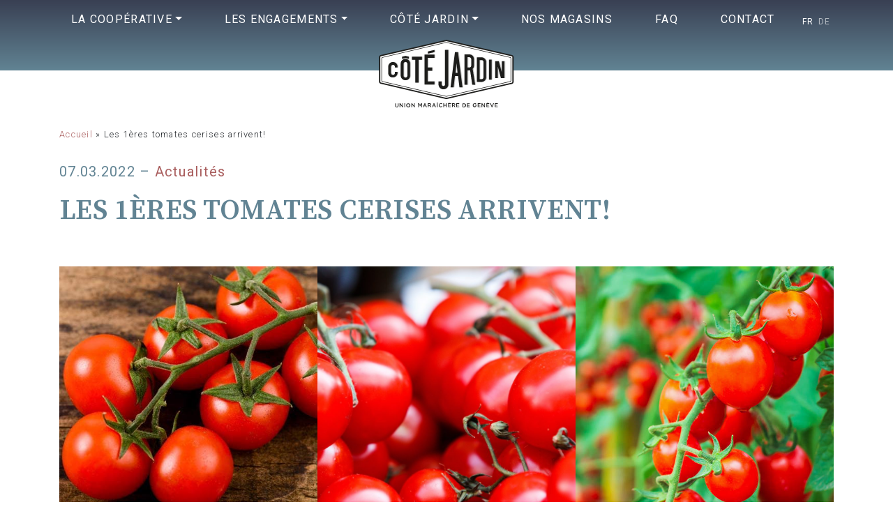

--- FILE ---
content_type: text/html; charset=UTF-8
request_url: https://umg.ch/les-1eres-tomates-cerises-arrivent/
body_size: 23108
content:
<!DOCTYPE html>
<html lang="fr-FR">
<head>
<meta charset="UTF-8">
<meta name="viewport" content="width=device-width, initial-scale=1">
<link rel="profile" href="https://gmpg.org/xfn/11">

<meta name='robots' content='index, follow, max-image-preview:large, max-snippet:-1, max-video-preview:-1' />

	<!-- This site is optimized with the Yoast SEO plugin v26.6 - https://yoast.com/wordpress/plugins/seo/ -->
	<title>Les 1ères tomates cerises arrivent! - Union Maraîchère de Genève</title>
	<link rel="canonical" href="https://umg.ch/les-1eres-tomates-cerises-arrivent/" />
	<meta property="og:locale" content="fr_FR" />
	<meta property="og:type" content="article" />
	<meta property="og:title" content="Les 1ères tomates cerises arrivent! - Union Maraîchère de Genève" />
	<meta property="og:url" content="https://umg.ch/les-1eres-tomates-cerises-arrivent/" />
	<meta property="og:site_name" content="Union Maraîchère de Genève" />
	<meta property="article:published_time" content="2022-03-07T09:35:32+00:00" />
	<meta property="article:modified_time" content="2022-03-07T09:35:34+00:00" />
	<meta property="og:image" content="https://umg.ch/wp-content/uploads/2022/03/51aWyukH2bL._AC_.jpg" />
	<meta property="og:image:width" content="500" />
	<meta property="og:image:height" content="500" />
	<meta property="og:image:type" content="image/jpeg" />
	<meta name="author" content="Aurélien Picaud" />
	<meta name="twitter:card" content="summary_large_image" />
	<meta name="twitter:label1" content="Écrit par" />
	<meta name="twitter:data1" content="Aurélien Picaud" />
	<meta name="twitter:label2" content="Durée de lecture estimée" />
	<meta name="twitter:data2" content="1 minute" />
	<script type="application/ld+json" class="yoast-schema-graph">{"@context":"https://schema.org","@graph":[{"@type":"WebPage","@id":"https://umg.ch/les-1eres-tomates-cerises-arrivent/","url":"https://umg.ch/les-1eres-tomates-cerises-arrivent/","name":"Les 1ères tomates cerises arrivent! - Union Maraîchère de Genève","isPartOf":{"@id":"https://umg.ch/#website"},"primaryImageOfPage":{"@id":"https://umg.ch/les-1eres-tomates-cerises-arrivent/#primaryimage"},"image":{"@id":"https://umg.ch/les-1eres-tomates-cerises-arrivent/#primaryimage"},"thumbnailUrl":"https://umg.ch/wp-content/uploads/2022/03/51aWyukH2bL._AC_.jpg","datePublished":"2022-03-07T09:35:32+00:00","dateModified":"2022-03-07T09:35:34+00:00","author":{"@id":"https://umg.ch/#/schema/person/cada3fd4465ba52936f2ff0c14314ad6"},"breadcrumb":{"@id":"https://umg.ch/les-1eres-tomates-cerises-arrivent/#breadcrumb"},"inLanguage":"fr-FR","potentialAction":[{"@type":"ReadAction","target":["https://umg.ch/les-1eres-tomates-cerises-arrivent/"]}]},{"@type":"ImageObject","inLanguage":"fr-FR","@id":"https://umg.ch/les-1eres-tomates-cerises-arrivent/#primaryimage","url":"https://umg.ch/wp-content/uploads/2022/03/51aWyukH2bL._AC_.jpg","contentUrl":"https://umg.ch/wp-content/uploads/2022/03/51aWyukH2bL._AC_.jpg","width":500,"height":500},{"@type":"BreadcrumbList","@id":"https://umg.ch/les-1eres-tomates-cerises-arrivent/#breadcrumb","itemListElement":[{"@type":"ListItem","position":1,"name":"Accueil","item":"https://umg.ch/"},{"@type":"ListItem","position":2,"name":"Les 1ères tomates cerises arrivent!"}]},{"@type":"WebSite","@id":"https://umg.ch/#website","url":"https://umg.ch/","name":"Union Maraîchère de Genève","description":"Un terroir et des hommes","potentialAction":[{"@type":"SearchAction","target":{"@type":"EntryPoint","urlTemplate":"https://umg.ch/?s={search_term_string}"},"query-input":{"@type":"PropertyValueSpecification","valueRequired":true,"valueName":"search_term_string"}}],"inLanguage":"fr-FR"},{"@type":"Person","@id":"https://umg.ch/#/schema/person/cada3fd4465ba52936f2ff0c14314ad6","name":"Aurélien Picaud","image":{"@type":"ImageObject","inLanguage":"fr-FR","@id":"https://umg.ch/#/schema/person/image/","url":"https://secure.gravatar.com/avatar/404f0c8c1b5a5e3d478363d3264c05c4e8927c278998cb16f8049d97c627cdf1?s=96&d=mm&r=g","contentUrl":"https://secure.gravatar.com/avatar/404f0c8c1b5a5e3d478363d3264c05c4e8927c278998cb16f8049d97c627cdf1?s=96&d=mm&r=g","caption":"Aurélien Picaud"},"url":"https://umg.ch/author/apicaud/"}]}</script>
	<!-- / Yoast SEO plugin. -->


<link rel='dns-prefetch' href='//maps.googleapis.com' />
<link rel='dns-prefetch' href='//cdnjs.cloudflare.com' />
<link rel='dns-prefetch' href='//stackpath.bootstrapcdn.com' />
<link rel='dns-prefetch' href='//code.jquery.com' />
<link rel='dns-prefetch' href='//www.googletagmanager.com' />
<link rel='dns-prefetch' href='//fonts.googleapis.com' />
<link rel="alternate" type="application/rss+xml" title="Union Maraîchère de Genève &raquo; Flux" href="https://umg.ch/feed/" />
<link rel="alternate" type="application/rss+xml" title="Union Maraîchère de Genève &raquo; Flux des commentaires" href="https://umg.ch/comments/feed/" />
<link rel="alternate" title="oEmbed (JSON)" type="application/json+oembed" href="https://umg.ch/wp-json/oembed/1.0/embed?url=https%3A%2F%2Fumg.ch%2Fles-1eres-tomates-cerises-arrivent%2F" />
<link rel="alternate" title="oEmbed (XML)" type="text/xml+oembed" href="https://umg.ch/wp-json/oembed/1.0/embed?url=https%3A%2F%2Fumg.ch%2Fles-1eres-tomates-cerises-arrivent%2F&#038;format=xml" />
<style id='wp-img-auto-sizes-contain-inline-css' type='text/css'>
img:is([sizes=auto i],[sizes^="auto," i]){contain-intrinsic-size:3000px 1500px}
/*# sourceURL=wp-img-auto-sizes-contain-inline-css */
</style>
<style id='wp-emoji-styles-inline-css' type='text/css'>

	img.wp-smiley, img.emoji {
		display: inline !important;
		border: none !important;
		box-shadow: none !important;
		height: 1em !important;
		width: 1em !important;
		margin: 0 0.07em !important;
		vertical-align: -0.1em !important;
		background: none !important;
		padding: 0 !important;
	}
/*# sourceURL=wp-emoji-styles-inline-css */
</style>
<link rel='stylesheet' id='wp-block-library-css' href='https://umg.ch/wp-includes/css/dist/block-library/style.min.css?ver=6.9' type='text/css' media='all' />
<style id='wp-block-gallery-inline-css' type='text/css'>
.blocks-gallery-grid:not(.has-nested-images),.wp-block-gallery:not(.has-nested-images){display:flex;flex-wrap:wrap;list-style-type:none;margin:0;padding:0}.blocks-gallery-grid:not(.has-nested-images) .blocks-gallery-image,.blocks-gallery-grid:not(.has-nested-images) .blocks-gallery-item,.wp-block-gallery:not(.has-nested-images) .blocks-gallery-image,.wp-block-gallery:not(.has-nested-images) .blocks-gallery-item{display:flex;flex-direction:column;flex-grow:1;justify-content:center;margin:0 1em 1em 0;position:relative;width:calc(50% - 1em)}.blocks-gallery-grid:not(.has-nested-images) .blocks-gallery-image:nth-of-type(2n),.blocks-gallery-grid:not(.has-nested-images) .blocks-gallery-item:nth-of-type(2n),.wp-block-gallery:not(.has-nested-images) .blocks-gallery-image:nth-of-type(2n),.wp-block-gallery:not(.has-nested-images) .blocks-gallery-item:nth-of-type(2n){margin-right:0}.blocks-gallery-grid:not(.has-nested-images) .blocks-gallery-image figure,.blocks-gallery-grid:not(.has-nested-images) .blocks-gallery-item figure,.wp-block-gallery:not(.has-nested-images) .blocks-gallery-image figure,.wp-block-gallery:not(.has-nested-images) .blocks-gallery-item figure{align-items:flex-end;display:flex;height:100%;justify-content:flex-start;margin:0}.blocks-gallery-grid:not(.has-nested-images) .blocks-gallery-image img,.blocks-gallery-grid:not(.has-nested-images) .blocks-gallery-item img,.wp-block-gallery:not(.has-nested-images) .blocks-gallery-image img,.wp-block-gallery:not(.has-nested-images) .blocks-gallery-item img{display:block;height:auto;max-width:100%;width:auto}.blocks-gallery-grid:not(.has-nested-images) .blocks-gallery-image figcaption,.blocks-gallery-grid:not(.has-nested-images) .blocks-gallery-item figcaption,.wp-block-gallery:not(.has-nested-images) .blocks-gallery-image figcaption,.wp-block-gallery:not(.has-nested-images) .blocks-gallery-item figcaption{background:linear-gradient(0deg,#000000b3,#0000004d 70%,#0000);bottom:0;box-sizing:border-box;color:#fff;font-size:.8em;margin:0;max-height:100%;overflow:auto;padding:3em .77em .7em;position:absolute;text-align:center;width:100%;z-index:2}.blocks-gallery-grid:not(.has-nested-images) .blocks-gallery-image figcaption img,.blocks-gallery-grid:not(.has-nested-images) .blocks-gallery-item figcaption img,.wp-block-gallery:not(.has-nested-images) .blocks-gallery-image figcaption img,.wp-block-gallery:not(.has-nested-images) .blocks-gallery-item figcaption img{display:inline}.blocks-gallery-grid:not(.has-nested-images) figcaption,.wp-block-gallery:not(.has-nested-images) figcaption{flex-grow:1}.blocks-gallery-grid:not(.has-nested-images).is-cropped .blocks-gallery-image a,.blocks-gallery-grid:not(.has-nested-images).is-cropped .blocks-gallery-image img,.blocks-gallery-grid:not(.has-nested-images).is-cropped .blocks-gallery-item a,.blocks-gallery-grid:not(.has-nested-images).is-cropped .blocks-gallery-item img,.wp-block-gallery:not(.has-nested-images).is-cropped .blocks-gallery-image a,.wp-block-gallery:not(.has-nested-images).is-cropped .blocks-gallery-image img,.wp-block-gallery:not(.has-nested-images).is-cropped .blocks-gallery-item a,.wp-block-gallery:not(.has-nested-images).is-cropped .blocks-gallery-item img{flex:1;height:100%;object-fit:cover;width:100%}.blocks-gallery-grid:not(.has-nested-images).columns-1 .blocks-gallery-image,.blocks-gallery-grid:not(.has-nested-images).columns-1 .blocks-gallery-item,.wp-block-gallery:not(.has-nested-images).columns-1 .blocks-gallery-image,.wp-block-gallery:not(.has-nested-images).columns-1 .blocks-gallery-item{margin-right:0;width:100%}@media (min-width:600px){.blocks-gallery-grid:not(.has-nested-images).columns-3 .blocks-gallery-image,.blocks-gallery-grid:not(.has-nested-images).columns-3 .blocks-gallery-item,.wp-block-gallery:not(.has-nested-images).columns-3 .blocks-gallery-image,.wp-block-gallery:not(.has-nested-images).columns-3 .blocks-gallery-item{margin-right:1em;width:calc(33.33333% - .66667em)}.blocks-gallery-grid:not(.has-nested-images).columns-4 .blocks-gallery-image,.blocks-gallery-grid:not(.has-nested-images).columns-4 .blocks-gallery-item,.wp-block-gallery:not(.has-nested-images).columns-4 .blocks-gallery-image,.wp-block-gallery:not(.has-nested-images).columns-4 .blocks-gallery-item{margin-right:1em;width:calc(25% - .75em)}.blocks-gallery-grid:not(.has-nested-images).columns-5 .blocks-gallery-image,.blocks-gallery-grid:not(.has-nested-images).columns-5 .blocks-gallery-item,.wp-block-gallery:not(.has-nested-images).columns-5 .blocks-gallery-image,.wp-block-gallery:not(.has-nested-images).columns-5 .blocks-gallery-item{margin-right:1em;width:calc(20% - .8em)}.blocks-gallery-grid:not(.has-nested-images).columns-6 .blocks-gallery-image,.blocks-gallery-grid:not(.has-nested-images).columns-6 .blocks-gallery-item,.wp-block-gallery:not(.has-nested-images).columns-6 .blocks-gallery-image,.wp-block-gallery:not(.has-nested-images).columns-6 .blocks-gallery-item{margin-right:1em;width:calc(16.66667% - .83333em)}.blocks-gallery-grid:not(.has-nested-images).columns-7 .blocks-gallery-image,.blocks-gallery-grid:not(.has-nested-images).columns-7 .blocks-gallery-item,.wp-block-gallery:not(.has-nested-images).columns-7 .blocks-gallery-image,.wp-block-gallery:not(.has-nested-images).columns-7 .blocks-gallery-item{margin-right:1em;width:calc(14.28571% - .85714em)}.blocks-gallery-grid:not(.has-nested-images).columns-8 .blocks-gallery-image,.blocks-gallery-grid:not(.has-nested-images).columns-8 .blocks-gallery-item,.wp-block-gallery:not(.has-nested-images).columns-8 .blocks-gallery-image,.wp-block-gallery:not(.has-nested-images).columns-8 .blocks-gallery-item{margin-right:1em;width:calc(12.5% - .875em)}.blocks-gallery-grid:not(.has-nested-images).columns-1 .blocks-gallery-image:nth-of-type(1n),.blocks-gallery-grid:not(.has-nested-images).columns-1 .blocks-gallery-item:nth-of-type(1n),.blocks-gallery-grid:not(.has-nested-images).columns-2 .blocks-gallery-image:nth-of-type(2n),.blocks-gallery-grid:not(.has-nested-images).columns-2 .blocks-gallery-item:nth-of-type(2n),.blocks-gallery-grid:not(.has-nested-images).columns-3 .blocks-gallery-image:nth-of-type(3n),.blocks-gallery-grid:not(.has-nested-images).columns-3 .blocks-gallery-item:nth-of-type(3n),.blocks-gallery-grid:not(.has-nested-images).columns-4 .blocks-gallery-image:nth-of-type(4n),.blocks-gallery-grid:not(.has-nested-images).columns-4 .blocks-gallery-item:nth-of-type(4n),.blocks-gallery-grid:not(.has-nested-images).columns-5 .blocks-gallery-image:nth-of-type(5n),.blocks-gallery-grid:not(.has-nested-images).columns-5 .blocks-gallery-item:nth-of-type(5n),.blocks-gallery-grid:not(.has-nested-images).columns-6 .blocks-gallery-image:nth-of-type(6n),.blocks-gallery-grid:not(.has-nested-images).columns-6 .blocks-gallery-item:nth-of-type(6n),.blocks-gallery-grid:not(.has-nested-images).columns-7 .blocks-gallery-image:nth-of-type(7n),.blocks-gallery-grid:not(.has-nested-images).columns-7 .blocks-gallery-item:nth-of-type(7n),.blocks-gallery-grid:not(.has-nested-images).columns-8 .blocks-gallery-image:nth-of-type(8n),.blocks-gallery-grid:not(.has-nested-images).columns-8 .blocks-gallery-item:nth-of-type(8n),.wp-block-gallery:not(.has-nested-images).columns-1 .blocks-gallery-image:nth-of-type(1n),.wp-block-gallery:not(.has-nested-images).columns-1 .blocks-gallery-item:nth-of-type(1n),.wp-block-gallery:not(.has-nested-images).columns-2 .blocks-gallery-image:nth-of-type(2n),.wp-block-gallery:not(.has-nested-images).columns-2 .blocks-gallery-item:nth-of-type(2n),.wp-block-gallery:not(.has-nested-images).columns-3 .blocks-gallery-image:nth-of-type(3n),.wp-block-gallery:not(.has-nested-images).columns-3 .blocks-gallery-item:nth-of-type(3n),.wp-block-gallery:not(.has-nested-images).columns-4 .blocks-gallery-image:nth-of-type(4n),.wp-block-gallery:not(.has-nested-images).columns-4 .blocks-gallery-item:nth-of-type(4n),.wp-block-gallery:not(.has-nested-images).columns-5 .blocks-gallery-image:nth-of-type(5n),.wp-block-gallery:not(.has-nested-images).columns-5 .blocks-gallery-item:nth-of-type(5n),.wp-block-gallery:not(.has-nested-images).columns-6 .blocks-gallery-image:nth-of-type(6n),.wp-block-gallery:not(.has-nested-images).columns-6 .blocks-gallery-item:nth-of-type(6n),.wp-block-gallery:not(.has-nested-images).columns-7 .blocks-gallery-image:nth-of-type(7n),.wp-block-gallery:not(.has-nested-images).columns-7 .blocks-gallery-item:nth-of-type(7n),.wp-block-gallery:not(.has-nested-images).columns-8 .blocks-gallery-image:nth-of-type(8n),.wp-block-gallery:not(.has-nested-images).columns-8 .blocks-gallery-item:nth-of-type(8n){margin-right:0}}.blocks-gallery-grid:not(.has-nested-images) .blocks-gallery-image:last-child,.blocks-gallery-grid:not(.has-nested-images) .blocks-gallery-item:last-child,.wp-block-gallery:not(.has-nested-images) .blocks-gallery-image:last-child,.wp-block-gallery:not(.has-nested-images) .blocks-gallery-item:last-child{margin-right:0}.blocks-gallery-grid:not(.has-nested-images).alignleft,.blocks-gallery-grid:not(.has-nested-images).alignright,.wp-block-gallery:not(.has-nested-images).alignleft,.wp-block-gallery:not(.has-nested-images).alignright{max-width:420px;width:100%}.blocks-gallery-grid:not(.has-nested-images).aligncenter .blocks-gallery-item figure,.wp-block-gallery:not(.has-nested-images).aligncenter .blocks-gallery-item figure{justify-content:center}.wp-block-gallery:not(.is-cropped) .blocks-gallery-item{align-self:flex-start}figure.wp-block-gallery.has-nested-images{align-items:normal}.wp-block-gallery.has-nested-images figure.wp-block-image:not(#individual-image){margin:0;width:calc(50% - var(--wp--style--unstable-gallery-gap, 16px)/2)}.wp-block-gallery.has-nested-images figure.wp-block-image{box-sizing:border-box;display:flex;flex-direction:column;flex-grow:1;justify-content:center;max-width:100%;position:relative}.wp-block-gallery.has-nested-images figure.wp-block-image>a,.wp-block-gallery.has-nested-images figure.wp-block-image>div{flex-direction:column;flex-grow:1;margin:0}.wp-block-gallery.has-nested-images figure.wp-block-image img{display:block;height:auto;max-width:100%!important;width:auto}.wp-block-gallery.has-nested-images figure.wp-block-image figcaption,.wp-block-gallery.has-nested-images figure.wp-block-image:has(figcaption):before{bottom:0;left:0;max-height:100%;position:absolute;right:0}.wp-block-gallery.has-nested-images figure.wp-block-image:has(figcaption):before{backdrop-filter:blur(3px);content:"";height:100%;-webkit-mask-image:linear-gradient(0deg,#000 20%,#0000);mask-image:linear-gradient(0deg,#000 20%,#0000);max-height:40%;pointer-events:none}.wp-block-gallery.has-nested-images figure.wp-block-image figcaption{box-sizing:border-box;color:#fff;font-size:13px;margin:0;overflow:auto;padding:1em;text-align:center;text-shadow:0 0 1.5px #000}.wp-block-gallery.has-nested-images figure.wp-block-image figcaption::-webkit-scrollbar{height:12px;width:12px}.wp-block-gallery.has-nested-images figure.wp-block-image figcaption::-webkit-scrollbar-track{background-color:initial}.wp-block-gallery.has-nested-images figure.wp-block-image figcaption::-webkit-scrollbar-thumb{background-clip:padding-box;background-color:initial;border:3px solid #0000;border-radius:8px}.wp-block-gallery.has-nested-images figure.wp-block-image figcaption:focus-within::-webkit-scrollbar-thumb,.wp-block-gallery.has-nested-images figure.wp-block-image figcaption:focus::-webkit-scrollbar-thumb,.wp-block-gallery.has-nested-images figure.wp-block-image figcaption:hover::-webkit-scrollbar-thumb{background-color:#fffc}.wp-block-gallery.has-nested-images figure.wp-block-image figcaption{scrollbar-color:#0000 #0000;scrollbar-gutter:stable both-edges;scrollbar-width:thin}.wp-block-gallery.has-nested-images figure.wp-block-image figcaption:focus,.wp-block-gallery.has-nested-images figure.wp-block-image figcaption:focus-within,.wp-block-gallery.has-nested-images figure.wp-block-image figcaption:hover{scrollbar-color:#fffc #0000}.wp-block-gallery.has-nested-images figure.wp-block-image figcaption{will-change:transform}@media (hover:none){.wp-block-gallery.has-nested-images figure.wp-block-image figcaption{scrollbar-color:#fffc #0000}}.wp-block-gallery.has-nested-images figure.wp-block-image figcaption{background:linear-gradient(0deg,#0006,#0000)}.wp-block-gallery.has-nested-images figure.wp-block-image figcaption img{display:inline}.wp-block-gallery.has-nested-images figure.wp-block-image figcaption a{color:inherit}.wp-block-gallery.has-nested-images figure.wp-block-image.has-custom-border img{box-sizing:border-box}.wp-block-gallery.has-nested-images figure.wp-block-image.has-custom-border>a,.wp-block-gallery.has-nested-images figure.wp-block-image.has-custom-border>div,.wp-block-gallery.has-nested-images figure.wp-block-image.is-style-rounded>a,.wp-block-gallery.has-nested-images figure.wp-block-image.is-style-rounded>div{flex:1 1 auto}.wp-block-gallery.has-nested-images figure.wp-block-image.has-custom-border figcaption,.wp-block-gallery.has-nested-images figure.wp-block-image.is-style-rounded figcaption{background:none;color:inherit;flex:initial;margin:0;padding:10px 10px 9px;position:relative;text-shadow:none}.wp-block-gallery.has-nested-images figure.wp-block-image.has-custom-border:before,.wp-block-gallery.has-nested-images figure.wp-block-image.is-style-rounded:before{content:none}.wp-block-gallery.has-nested-images figcaption{flex-basis:100%;flex-grow:1;text-align:center}.wp-block-gallery.has-nested-images:not(.is-cropped) figure.wp-block-image:not(#individual-image){margin-bottom:auto;margin-top:0}.wp-block-gallery.has-nested-images.is-cropped figure.wp-block-image:not(#individual-image){align-self:inherit}.wp-block-gallery.has-nested-images.is-cropped figure.wp-block-image:not(#individual-image)>a,.wp-block-gallery.has-nested-images.is-cropped figure.wp-block-image:not(#individual-image)>div:not(.components-drop-zone){display:flex}.wp-block-gallery.has-nested-images.is-cropped figure.wp-block-image:not(#individual-image) a,.wp-block-gallery.has-nested-images.is-cropped figure.wp-block-image:not(#individual-image) img{flex:1 0 0%;height:100%;object-fit:cover;width:100%}.wp-block-gallery.has-nested-images.columns-1 figure.wp-block-image:not(#individual-image){width:100%}@media (min-width:600px){.wp-block-gallery.has-nested-images.columns-3 figure.wp-block-image:not(#individual-image){width:calc(33.33333% - var(--wp--style--unstable-gallery-gap, 16px)*.66667)}.wp-block-gallery.has-nested-images.columns-4 figure.wp-block-image:not(#individual-image){width:calc(25% - var(--wp--style--unstable-gallery-gap, 16px)*.75)}.wp-block-gallery.has-nested-images.columns-5 figure.wp-block-image:not(#individual-image){width:calc(20% - var(--wp--style--unstable-gallery-gap, 16px)*.8)}.wp-block-gallery.has-nested-images.columns-6 figure.wp-block-image:not(#individual-image){width:calc(16.66667% - var(--wp--style--unstable-gallery-gap, 16px)*.83333)}.wp-block-gallery.has-nested-images.columns-7 figure.wp-block-image:not(#individual-image){width:calc(14.28571% - var(--wp--style--unstable-gallery-gap, 16px)*.85714)}.wp-block-gallery.has-nested-images.columns-8 figure.wp-block-image:not(#individual-image){width:calc(12.5% - var(--wp--style--unstable-gallery-gap, 16px)*.875)}.wp-block-gallery.has-nested-images.columns-default figure.wp-block-image:not(#individual-image){width:calc(33.33% - var(--wp--style--unstable-gallery-gap, 16px)*.66667)}.wp-block-gallery.has-nested-images.columns-default figure.wp-block-image:not(#individual-image):first-child:nth-last-child(2),.wp-block-gallery.has-nested-images.columns-default figure.wp-block-image:not(#individual-image):first-child:nth-last-child(2)~figure.wp-block-image:not(#individual-image){width:calc(50% - var(--wp--style--unstable-gallery-gap, 16px)*.5)}.wp-block-gallery.has-nested-images.columns-default figure.wp-block-image:not(#individual-image):first-child:last-child{width:100%}}.wp-block-gallery.has-nested-images.alignleft,.wp-block-gallery.has-nested-images.alignright{max-width:420px;width:100%}.wp-block-gallery.has-nested-images.aligncenter{justify-content:center}
/*# sourceURL=https://umg.ch/wp-includes/blocks/gallery/style.min.css */
</style>
<style id='wp-block-image-inline-css' type='text/css'>
.wp-block-image>a,.wp-block-image>figure>a{display:inline-block}.wp-block-image img{box-sizing:border-box;height:auto;max-width:100%;vertical-align:bottom}@media not (prefers-reduced-motion){.wp-block-image img.hide{visibility:hidden}.wp-block-image img.show{animation:show-content-image .4s}}.wp-block-image[style*=border-radius] img,.wp-block-image[style*=border-radius]>a{border-radius:inherit}.wp-block-image.has-custom-border img{box-sizing:border-box}.wp-block-image.aligncenter{text-align:center}.wp-block-image.alignfull>a,.wp-block-image.alignwide>a{width:100%}.wp-block-image.alignfull img,.wp-block-image.alignwide img{height:auto;width:100%}.wp-block-image .aligncenter,.wp-block-image .alignleft,.wp-block-image .alignright,.wp-block-image.aligncenter,.wp-block-image.alignleft,.wp-block-image.alignright{display:table}.wp-block-image .aligncenter>figcaption,.wp-block-image .alignleft>figcaption,.wp-block-image .alignright>figcaption,.wp-block-image.aligncenter>figcaption,.wp-block-image.alignleft>figcaption,.wp-block-image.alignright>figcaption{caption-side:bottom;display:table-caption}.wp-block-image .alignleft{float:left;margin:.5em 1em .5em 0}.wp-block-image .alignright{float:right;margin:.5em 0 .5em 1em}.wp-block-image .aligncenter{margin-left:auto;margin-right:auto}.wp-block-image :where(figcaption){margin-bottom:1em;margin-top:.5em}.wp-block-image.is-style-circle-mask img{border-radius:9999px}@supports ((-webkit-mask-image:none) or (mask-image:none)) or (-webkit-mask-image:none){.wp-block-image.is-style-circle-mask img{border-radius:0;-webkit-mask-image:url('data:image/svg+xml;utf8,<svg viewBox="0 0 100 100" xmlns="http://www.w3.org/2000/svg"><circle cx="50" cy="50" r="50"/></svg>');mask-image:url('data:image/svg+xml;utf8,<svg viewBox="0 0 100 100" xmlns="http://www.w3.org/2000/svg"><circle cx="50" cy="50" r="50"/></svg>');mask-mode:alpha;-webkit-mask-position:center;mask-position:center;-webkit-mask-repeat:no-repeat;mask-repeat:no-repeat;-webkit-mask-size:contain;mask-size:contain}}:root :where(.wp-block-image.is-style-rounded img,.wp-block-image .is-style-rounded img){border-radius:9999px}.wp-block-image figure{margin:0}.wp-lightbox-container{display:flex;flex-direction:column;position:relative}.wp-lightbox-container img{cursor:zoom-in}.wp-lightbox-container img:hover+button{opacity:1}.wp-lightbox-container button{align-items:center;backdrop-filter:blur(16px) saturate(180%);background-color:#5a5a5a40;border:none;border-radius:4px;cursor:zoom-in;display:flex;height:20px;justify-content:center;opacity:0;padding:0;position:absolute;right:16px;text-align:center;top:16px;width:20px;z-index:100}@media not (prefers-reduced-motion){.wp-lightbox-container button{transition:opacity .2s ease}}.wp-lightbox-container button:focus-visible{outline:3px auto #5a5a5a40;outline:3px auto -webkit-focus-ring-color;outline-offset:3px}.wp-lightbox-container button:hover{cursor:pointer;opacity:1}.wp-lightbox-container button:focus{opacity:1}.wp-lightbox-container button:focus,.wp-lightbox-container button:hover,.wp-lightbox-container button:not(:hover):not(:active):not(.has-background){background-color:#5a5a5a40;border:none}.wp-lightbox-overlay{box-sizing:border-box;cursor:zoom-out;height:100vh;left:0;overflow:hidden;position:fixed;top:0;visibility:hidden;width:100%;z-index:100000}.wp-lightbox-overlay .close-button{align-items:center;cursor:pointer;display:flex;justify-content:center;min-height:40px;min-width:40px;padding:0;position:absolute;right:calc(env(safe-area-inset-right) + 16px);top:calc(env(safe-area-inset-top) + 16px);z-index:5000000}.wp-lightbox-overlay .close-button:focus,.wp-lightbox-overlay .close-button:hover,.wp-lightbox-overlay .close-button:not(:hover):not(:active):not(.has-background){background:none;border:none}.wp-lightbox-overlay .lightbox-image-container{height:var(--wp--lightbox-container-height);left:50%;overflow:hidden;position:absolute;top:50%;transform:translate(-50%,-50%);transform-origin:top left;width:var(--wp--lightbox-container-width);z-index:9999999999}.wp-lightbox-overlay .wp-block-image{align-items:center;box-sizing:border-box;display:flex;height:100%;justify-content:center;margin:0;position:relative;transform-origin:0 0;width:100%;z-index:3000000}.wp-lightbox-overlay .wp-block-image img{height:var(--wp--lightbox-image-height);min-height:var(--wp--lightbox-image-height);min-width:var(--wp--lightbox-image-width);width:var(--wp--lightbox-image-width)}.wp-lightbox-overlay .wp-block-image figcaption{display:none}.wp-lightbox-overlay button{background:none;border:none}.wp-lightbox-overlay .scrim{background-color:#fff;height:100%;opacity:.9;position:absolute;width:100%;z-index:2000000}.wp-lightbox-overlay.active{visibility:visible}@media not (prefers-reduced-motion){.wp-lightbox-overlay.active{animation:turn-on-visibility .25s both}.wp-lightbox-overlay.active img{animation:turn-on-visibility .35s both}.wp-lightbox-overlay.show-closing-animation:not(.active){animation:turn-off-visibility .35s both}.wp-lightbox-overlay.show-closing-animation:not(.active) img{animation:turn-off-visibility .25s both}.wp-lightbox-overlay.zoom.active{animation:none;opacity:1;visibility:visible}.wp-lightbox-overlay.zoom.active .lightbox-image-container{animation:lightbox-zoom-in .4s}.wp-lightbox-overlay.zoom.active .lightbox-image-container img{animation:none}.wp-lightbox-overlay.zoom.active .scrim{animation:turn-on-visibility .4s forwards}.wp-lightbox-overlay.zoom.show-closing-animation:not(.active){animation:none}.wp-lightbox-overlay.zoom.show-closing-animation:not(.active) .lightbox-image-container{animation:lightbox-zoom-out .4s}.wp-lightbox-overlay.zoom.show-closing-animation:not(.active) .lightbox-image-container img{animation:none}.wp-lightbox-overlay.zoom.show-closing-animation:not(.active) .scrim{animation:turn-off-visibility .4s forwards}}@keyframes show-content-image{0%{visibility:hidden}99%{visibility:hidden}to{visibility:visible}}@keyframes turn-on-visibility{0%{opacity:0}to{opacity:1}}@keyframes turn-off-visibility{0%{opacity:1;visibility:visible}99%{opacity:0;visibility:visible}to{opacity:0;visibility:hidden}}@keyframes lightbox-zoom-in{0%{transform:translate(calc((-100vw + var(--wp--lightbox-scrollbar-width))/2 + var(--wp--lightbox-initial-left-position)),calc(-50vh + var(--wp--lightbox-initial-top-position))) scale(var(--wp--lightbox-scale))}to{transform:translate(-50%,-50%) scale(1)}}@keyframes lightbox-zoom-out{0%{transform:translate(-50%,-50%) scale(1);visibility:visible}99%{visibility:visible}to{transform:translate(calc((-100vw + var(--wp--lightbox-scrollbar-width))/2 + var(--wp--lightbox-initial-left-position)),calc(-50vh + var(--wp--lightbox-initial-top-position))) scale(var(--wp--lightbox-scale));visibility:hidden}}
/*# sourceURL=https://umg.ch/wp-includes/blocks/image/style.min.css */
</style>
<style id='global-styles-inline-css' type='text/css'>
:root{--wp--preset--aspect-ratio--square: 1;--wp--preset--aspect-ratio--4-3: 4/3;--wp--preset--aspect-ratio--3-4: 3/4;--wp--preset--aspect-ratio--3-2: 3/2;--wp--preset--aspect-ratio--2-3: 2/3;--wp--preset--aspect-ratio--16-9: 16/9;--wp--preset--aspect-ratio--9-16: 9/16;--wp--preset--color--black: #000000;--wp--preset--color--cyan-bluish-gray: #abb8c3;--wp--preset--color--white: #ffffff;--wp--preset--color--pale-pink: #f78da7;--wp--preset--color--vivid-red: #cf2e2e;--wp--preset--color--luminous-vivid-orange: #ff6900;--wp--preset--color--luminous-vivid-amber: #fcb900;--wp--preset--color--light-green-cyan: #7bdcb5;--wp--preset--color--vivid-green-cyan: #00d084;--wp--preset--color--pale-cyan-blue: #8ed1fc;--wp--preset--color--vivid-cyan-blue: #0693e3;--wp--preset--color--vivid-purple: #9b51e0;--wp--preset--color--highlightdark: #394053;--wp--preset--color--highlightlight: #aa5f5a;--wp--preset--color--maincolor-1: #576E69;--wp--preset--color--maincolor-2: #809a94;--wp--preset--color--maincolor-3: #9eaa96;--wp--preset--color--maincolor-4: #b8cbac;--wp--preset--color--maincolor-5: #f6f4e7;--wp--preset--color--noir: #000000;--wp--preset--color--blanc: #FFFFFF;--wp--preset--gradient--vivid-cyan-blue-to-vivid-purple: linear-gradient(135deg,rgb(6,147,227) 0%,rgb(155,81,224) 100%);--wp--preset--gradient--light-green-cyan-to-vivid-green-cyan: linear-gradient(135deg,rgb(122,220,180) 0%,rgb(0,208,130) 100%);--wp--preset--gradient--luminous-vivid-amber-to-luminous-vivid-orange: linear-gradient(135deg,rgb(252,185,0) 0%,rgb(255,105,0) 100%);--wp--preset--gradient--luminous-vivid-orange-to-vivid-red: linear-gradient(135deg,rgb(255,105,0) 0%,rgb(207,46,46) 100%);--wp--preset--gradient--very-light-gray-to-cyan-bluish-gray: linear-gradient(135deg,rgb(238,238,238) 0%,rgb(169,184,195) 100%);--wp--preset--gradient--cool-to-warm-spectrum: linear-gradient(135deg,rgb(74,234,220) 0%,rgb(151,120,209) 20%,rgb(207,42,186) 40%,rgb(238,44,130) 60%,rgb(251,105,98) 80%,rgb(254,248,76) 100%);--wp--preset--gradient--blush-light-purple: linear-gradient(135deg,rgb(255,206,236) 0%,rgb(152,150,240) 100%);--wp--preset--gradient--blush-bordeaux: linear-gradient(135deg,rgb(254,205,165) 0%,rgb(254,45,45) 50%,rgb(107,0,62) 100%);--wp--preset--gradient--luminous-dusk: linear-gradient(135deg,rgb(255,203,112) 0%,rgb(199,81,192) 50%,rgb(65,88,208) 100%);--wp--preset--gradient--pale-ocean: linear-gradient(135deg,rgb(255,245,203) 0%,rgb(182,227,212) 50%,rgb(51,167,181) 100%);--wp--preset--gradient--electric-grass: linear-gradient(135deg,rgb(202,248,128) 0%,rgb(113,206,126) 100%);--wp--preset--gradient--midnight: linear-gradient(135deg,rgb(2,3,129) 0%,rgb(40,116,252) 100%);--wp--preset--font-size--small: 13px;--wp--preset--font-size--medium: 20px;--wp--preset--font-size--large: 36px;--wp--preset--font-size--x-large: 42px;--wp--preset--spacing--20: 0.44rem;--wp--preset--spacing--30: 0.67rem;--wp--preset--spacing--40: 1rem;--wp--preset--spacing--50: 1.5rem;--wp--preset--spacing--60: 2.25rem;--wp--preset--spacing--70: 3.38rem;--wp--preset--spacing--80: 5.06rem;--wp--preset--shadow--natural: 6px 6px 9px rgba(0, 0, 0, 0.2);--wp--preset--shadow--deep: 12px 12px 50px rgba(0, 0, 0, 0.4);--wp--preset--shadow--sharp: 6px 6px 0px rgba(0, 0, 0, 0.2);--wp--preset--shadow--outlined: 6px 6px 0px -3px rgb(255, 255, 255), 6px 6px rgb(0, 0, 0);--wp--preset--shadow--crisp: 6px 6px 0px rgb(0, 0, 0);}:where(.is-layout-flex){gap: 0.5em;}:where(.is-layout-grid){gap: 0.5em;}body .is-layout-flex{display: flex;}.is-layout-flex{flex-wrap: wrap;align-items: center;}.is-layout-flex > :is(*, div){margin: 0;}body .is-layout-grid{display: grid;}.is-layout-grid > :is(*, div){margin: 0;}:where(.wp-block-columns.is-layout-flex){gap: 2em;}:where(.wp-block-columns.is-layout-grid){gap: 2em;}:where(.wp-block-post-template.is-layout-flex){gap: 1.25em;}:where(.wp-block-post-template.is-layout-grid){gap: 1.25em;}.has-black-color{color: var(--wp--preset--color--black) !important;}.has-cyan-bluish-gray-color{color: var(--wp--preset--color--cyan-bluish-gray) !important;}.has-white-color{color: var(--wp--preset--color--white) !important;}.has-pale-pink-color{color: var(--wp--preset--color--pale-pink) !important;}.has-vivid-red-color{color: var(--wp--preset--color--vivid-red) !important;}.has-luminous-vivid-orange-color{color: var(--wp--preset--color--luminous-vivid-orange) !important;}.has-luminous-vivid-amber-color{color: var(--wp--preset--color--luminous-vivid-amber) !important;}.has-light-green-cyan-color{color: var(--wp--preset--color--light-green-cyan) !important;}.has-vivid-green-cyan-color{color: var(--wp--preset--color--vivid-green-cyan) !important;}.has-pale-cyan-blue-color{color: var(--wp--preset--color--pale-cyan-blue) !important;}.has-vivid-cyan-blue-color{color: var(--wp--preset--color--vivid-cyan-blue) !important;}.has-vivid-purple-color{color: var(--wp--preset--color--vivid-purple) !important;}.has-black-background-color{background-color: var(--wp--preset--color--black) !important;}.has-cyan-bluish-gray-background-color{background-color: var(--wp--preset--color--cyan-bluish-gray) !important;}.has-white-background-color{background-color: var(--wp--preset--color--white) !important;}.has-pale-pink-background-color{background-color: var(--wp--preset--color--pale-pink) !important;}.has-vivid-red-background-color{background-color: var(--wp--preset--color--vivid-red) !important;}.has-luminous-vivid-orange-background-color{background-color: var(--wp--preset--color--luminous-vivid-orange) !important;}.has-luminous-vivid-amber-background-color{background-color: var(--wp--preset--color--luminous-vivid-amber) !important;}.has-light-green-cyan-background-color{background-color: var(--wp--preset--color--light-green-cyan) !important;}.has-vivid-green-cyan-background-color{background-color: var(--wp--preset--color--vivid-green-cyan) !important;}.has-pale-cyan-blue-background-color{background-color: var(--wp--preset--color--pale-cyan-blue) !important;}.has-vivid-cyan-blue-background-color{background-color: var(--wp--preset--color--vivid-cyan-blue) !important;}.has-vivid-purple-background-color{background-color: var(--wp--preset--color--vivid-purple) !important;}.has-black-border-color{border-color: var(--wp--preset--color--black) !important;}.has-cyan-bluish-gray-border-color{border-color: var(--wp--preset--color--cyan-bluish-gray) !important;}.has-white-border-color{border-color: var(--wp--preset--color--white) !important;}.has-pale-pink-border-color{border-color: var(--wp--preset--color--pale-pink) !important;}.has-vivid-red-border-color{border-color: var(--wp--preset--color--vivid-red) !important;}.has-luminous-vivid-orange-border-color{border-color: var(--wp--preset--color--luminous-vivid-orange) !important;}.has-luminous-vivid-amber-border-color{border-color: var(--wp--preset--color--luminous-vivid-amber) !important;}.has-light-green-cyan-border-color{border-color: var(--wp--preset--color--light-green-cyan) !important;}.has-vivid-green-cyan-border-color{border-color: var(--wp--preset--color--vivid-green-cyan) !important;}.has-pale-cyan-blue-border-color{border-color: var(--wp--preset--color--pale-cyan-blue) !important;}.has-vivid-cyan-blue-border-color{border-color: var(--wp--preset--color--vivid-cyan-blue) !important;}.has-vivid-purple-border-color{border-color: var(--wp--preset--color--vivid-purple) !important;}.has-vivid-cyan-blue-to-vivid-purple-gradient-background{background: var(--wp--preset--gradient--vivid-cyan-blue-to-vivid-purple) !important;}.has-light-green-cyan-to-vivid-green-cyan-gradient-background{background: var(--wp--preset--gradient--light-green-cyan-to-vivid-green-cyan) !important;}.has-luminous-vivid-amber-to-luminous-vivid-orange-gradient-background{background: var(--wp--preset--gradient--luminous-vivid-amber-to-luminous-vivid-orange) !important;}.has-luminous-vivid-orange-to-vivid-red-gradient-background{background: var(--wp--preset--gradient--luminous-vivid-orange-to-vivid-red) !important;}.has-very-light-gray-to-cyan-bluish-gray-gradient-background{background: var(--wp--preset--gradient--very-light-gray-to-cyan-bluish-gray) !important;}.has-cool-to-warm-spectrum-gradient-background{background: var(--wp--preset--gradient--cool-to-warm-spectrum) !important;}.has-blush-light-purple-gradient-background{background: var(--wp--preset--gradient--blush-light-purple) !important;}.has-blush-bordeaux-gradient-background{background: var(--wp--preset--gradient--blush-bordeaux) !important;}.has-luminous-dusk-gradient-background{background: var(--wp--preset--gradient--luminous-dusk) !important;}.has-pale-ocean-gradient-background{background: var(--wp--preset--gradient--pale-ocean) !important;}.has-electric-grass-gradient-background{background: var(--wp--preset--gradient--electric-grass) !important;}.has-midnight-gradient-background{background: var(--wp--preset--gradient--midnight) !important;}.has-small-font-size{font-size: var(--wp--preset--font-size--small) !important;}.has-medium-font-size{font-size: var(--wp--preset--font-size--medium) !important;}.has-large-font-size{font-size: var(--wp--preset--font-size--large) !important;}.has-x-large-font-size{font-size: var(--wp--preset--font-size--x-large) !important;}
/*# sourceURL=global-styles-inline-css */
</style>
<style id='core-block-supports-inline-css' type='text/css'>
.wp-block-gallery.wp-block-gallery-1{--wp--style--unstable-gallery-gap:var( --wp--style--gallery-gap-default, var( --gallery-block--gutter-size, var( --wp--style--block-gap, 0.5em ) ) );gap:var( --wp--style--gallery-gap-default, var( --gallery-block--gutter-size, var( --wp--style--block-gap, 0.5em ) ) );}
/*# sourceURL=core-block-supports-inline-css */
</style>

<style id='classic-theme-styles-inline-css' type='text/css'>
/*! This file is auto-generated */
.wp-block-button__link{color:#fff;background-color:#32373c;border-radius:9999px;box-shadow:none;text-decoration:none;padding:calc(.667em + 2px) calc(1.333em + 2px);font-size:1.125em}.wp-block-file__button{background:#32373c;color:#fff;text-decoration:none}
/*# sourceURL=/wp-includes/css/classic-themes.min.css */
</style>
<link rel='stylesheet' id='az-filter-style-css' href='https://umg.ch/wp-content/plugins/a-z-filter-plugin/style.css?ver=6.9' type='text/css' media='all' />
<link rel='stylesheet' id='contact-form-7-css' href='https://umg.ch/wp-content/plugins/contact-form-7/includes/css/styles.css?ver=6.1.4' type='text/css' media='all' />
<link rel='stylesheet' id='devnews-styles-css' href='https://umg.ch/wp-content/plugins/devsector-news-widget/devnews-style.css?ver=6.9' type='text/css' media='all' />
<link rel='stylesheet' id='wpa-css-css' href='https://umg.ch/wp-content/plugins/honeypot/includes/css/wpa.css?ver=2.3.04' type='text/css' media='all' />
<style id='responsive-menu-inline-css' type='text/css'>
/** This file is major component of this plugin so please don't try to edit here. */
#rmp_menu_trigger-4245 {
  width: 55px;
  height: 55px;
  position: fixed;
  top: 15px;
  border-radius: 5px;
  display: none;
  text-decoration: none;
  right: 5%;
  background: #b8cbac;
  transition: transform 0.2s, background-color 0.5s;
}
#rmp_menu_trigger-4245:hover, #rmp_menu_trigger-4245:focus {
  background: #394053;
  text-decoration: unset;
}
#rmp_menu_trigger-4245.is-active {
  background: #394053;
}
#rmp_menu_trigger-4245 .rmp-trigger-box {
  width: 30px;
  color: #ffffff;
}
#rmp_menu_trigger-4245 .rmp-trigger-icon-active, #rmp_menu_trigger-4245 .rmp-trigger-text-open {
  display: none;
}
#rmp_menu_trigger-4245.is-active .rmp-trigger-icon-active, #rmp_menu_trigger-4245.is-active .rmp-trigger-text-open {
  display: inline;
}
#rmp_menu_trigger-4245.is-active .rmp-trigger-icon-inactive, #rmp_menu_trigger-4245.is-active .rmp-trigger-text {
  display: none;
}
#rmp_menu_trigger-4245 .rmp-trigger-label {
  color: #ffffff;
  pointer-events: none;
  line-height: 13px;
  font-family: inherit;
  font-size: 14px;
  display: inline;
  text-transform: inherit;
}
#rmp_menu_trigger-4245 .rmp-trigger-label.rmp-trigger-label-top {
  display: block;
  margin-bottom: 12px;
}
#rmp_menu_trigger-4245 .rmp-trigger-label.rmp-trigger-label-bottom {
  display: block;
  margin-top: 12px;
}
#rmp_menu_trigger-4245 .responsive-menu-pro-inner {
  display: block;
}
#rmp_menu_trigger-4245 .rmp-trigger-icon-inactive .rmp-font-icon {
  color: #ffffff;
}
#rmp_menu_trigger-4245 .responsive-menu-pro-inner, #rmp_menu_trigger-4245 .responsive-menu-pro-inner::before, #rmp_menu_trigger-4245 .responsive-menu-pro-inner::after {
  width: 30px;
  height: 3px;
  background-color: #ffffff;
  border-radius: 4px;
  position: absolute;
}
#rmp_menu_trigger-4245 .rmp-trigger-icon-active .rmp-font-icon {
  color: #ffffff;
}
#rmp_menu_trigger-4245.is-active .responsive-menu-pro-inner, #rmp_menu_trigger-4245.is-active .responsive-menu-pro-inner::before, #rmp_menu_trigger-4245.is-active .responsive-menu-pro-inner::after {
  background-color: #ffffff;
}
#rmp_menu_trigger-4245:hover .rmp-trigger-icon-inactive .rmp-font-icon {
  color: #ffffff;
}
#rmp_menu_trigger-4245:not(.is-active):hover .responsive-menu-pro-inner, #rmp_menu_trigger-4245:not(.is-active):hover .responsive-menu-pro-inner::before, #rmp_menu_trigger-4245:not(.is-active):hover .responsive-menu-pro-inner::after {
  background-color: #ffffff;
}
#rmp_menu_trigger-4245 .responsive-menu-pro-inner::before {
  top: 10px;
}
#rmp_menu_trigger-4245 .responsive-menu-pro-inner::after {
  bottom: 10px;
}
#rmp_menu_trigger-4245.is-active .responsive-menu-pro-inner::after {
  bottom: 0;
}
/* Hamburger menu styling */
@media screen and (max-width: 992px) {
  /** Menu Title Style */
  /** Menu Additional Content Style */
  #primary-menu {
    display: none !important;
  }
  #rmp_menu_trigger-4245 {
    display: block;
  }
  #rmp-container-4245 {
    position: fixed;
    top: 0;
    margin: 0;
    transition: transform 0.2s;
    overflow: auto;
    display: block;
    width: 75%;
    background-color: #809a94;
    background-image: url("");
    height: 100%;
    left: 0;
    padding-top: 0px;
    padding-left: 0px;
    padding-bottom: 0px;
    padding-right: 0px;
  }
  #rmp-menu-wrap-4245 {
    padding-top: 0px;
    padding-left: 0px;
    padding-bottom: 0px;
    padding-right: 0px;
    background-color: #809a94;
  }
  #rmp-menu-wrap-4245 .rmp-menu, #rmp-menu-wrap-4245 .rmp-submenu {
    width: 100%;
    box-sizing: border-box;
    margin: 0;
    padding: 0;
  }
  #rmp-menu-wrap-4245 .rmp-submenu-depth-1 .rmp-menu-item-link {
    padding-left: 10%;
  }
  #rmp-menu-wrap-4245 .rmp-submenu-depth-2 .rmp-menu-item-link {
    padding-left: 15%;
  }
  #rmp-menu-wrap-4245 .rmp-submenu-depth-3 .rmp-menu-item-link {
    padding-left: 20%;
  }
  #rmp-menu-wrap-4245 .rmp-submenu-depth-4 .rmp-menu-item-link {
    padding-left: 25%;
  }
  #rmp-menu-wrap-4245 .rmp-submenu.rmp-submenu-open {
    display: block;
  }
  #rmp-menu-wrap-4245 .rmp-menu-item {
    width: 100%;
    list-style: none;
    margin: 0;
  }
  #rmp-menu-wrap-4245 .rmp-menu-item-link {
    height: 40px;
    line-height: 40px;
    font-size: 18px;
    border-bottom: 1px solid #212121;
    font-family: inherit;
    color: #ffffff;
    text-align: left;
    background-color: #394053;
    font-weight: normal;
    letter-spacing: 0px;
    display: block;
    box-sizing: border-box;
    width: 100%;
    text-decoration: none;
    position: relative;
    overflow: hidden;
    transition: background-color 0.5s, border-color 0.5s, 0.5s;
    padding: 0 5%;
    padding-right: 50px;
  }
  #rmp-menu-wrap-4245 .rmp-menu-item-link:after, #rmp-menu-wrap-4245 .rmp-menu-item-link:before {
    display: none;
  }
  #rmp-menu-wrap-4245 .rmp-menu-item-link:hover, #rmp-menu-wrap-4245 .rmp-menu-item-link:focus {
    color: #ffffff;
    border-color: #212121;
    background-color: #394053;
  }
  #rmp-menu-wrap-4245 .rmp-menu-item-link:focus {
    outline: none;
    border-color: unset;
    box-shadow: unset;
  }
  #rmp-menu-wrap-4245 .rmp-menu-item-link .rmp-font-icon {
    height: 40px;
    line-height: 40px;
    margin-right: 10px;
    font-size: 18px;
  }
  #rmp-menu-wrap-4245 .rmp-menu-current-item .rmp-menu-item-link {
    color: #ffffff;
    border-color: #212121;
    background-color: #394053;
  }
  #rmp-menu-wrap-4245 .rmp-menu-current-item .rmp-menu-item-link:hover, #rmp-menu-wrap-4245 .rmp-menu-current-item .rmp-menu-item-link:focus {
    color: #ffffff;
    border-color: #3f3f3f;
    background-color: #394053;
  }
  #rmp-menu-wrap-4245 .rmp-menu-subarrow {
    position: absolute;
    top: 0;
    bottom: 0;
    text-align: center;
    overflow: hidden;
    background-size: cover;
    overflow: hidden;
    right: 0;
    border-left-style: solid;
    border-left-color: #212121;
    border-left-width: 1px;
    height: 39px;
    width: 40px;
    color: #ffffff;
    background-color: #212121;
  }
  #rmp-menu-wrap-4245 .rmp-menu-subarrow svg {
    fill: #ffffff;
  }
  #rmp-menu-wrap-4245 .rmp-menu-subarrow:hover {
    color: #ffffff;
    border-color: #3f3f3f;
    background-color: #3f3f3f;
  }
  #rmp-menu-wrap-4245 .rmp-menu-subarrow:hover svg {
    fill: #ffffff;
  }
  #rmp-menu-wrap-4245 .rmp-menu-subarrow .rmp-font-icon {
    margin-right: unset;
  }
  #rmp-menu-wrap-4245 .rmp-menu-subarrow * {
    vertical-align: middle;
    line-height: 39px;
  }
  #rmp-menu-wrap-4245 .rmp-menu-subarrow-active {
    display: block;
    background-size: cover;
    color: #ffffff;
    border-color: #212121;
    background-color: #212121;
  }
  #rmp-menu-wrap-4245 .rmp-menu-subarrow-active svg {
    fill: #ffffff;
  }
  #rmp-menu-wrap-4245 .rmp-menu-subarrow-active:hover {
    color: #ffffff;
    border-color: #3f3f3f;
    background-color: #3f3f3f;
  }
  #rmp-menu-wrap-4245 .rmp-menu-subarrow-active:hover svg {
    fill: #ffffff;
  }
  #rmp-menu-wrap-4245 .rmp-submenu {
    display: none;
  }
  #rmp-menu-wrap-4245 .rmp-submenu .rmp-menu-item-link {
    height: 40px;
    line-height: 40px;
    letter-spacing: 0px;
    font-size: 16px;
    border-bottom: 1px solid #212121;
    font-family: inherit;
    font-weight: normal;
    color: #ffffff;
    text-align: left;
    background-color: #212121;
  }
  #rmp-menu-wrap-4245 .rmp-submenu .rmp-menu-item-link:hover, #rmp-menu-wrap-4245 .rmp-submenu .rmp-menu-item-link:focus {
    color: #ffffff;
    border-color: #212121;
    background-color: #3f3f3f;
  }
  #rmp-menu-wrap-4245 .rmp-submenu .rmp-menu-current-item .rmp-menu-item-link {
    color: #ffffff;
    border-color: #212121;
    background-color: #212121;
  }
  #rmp-menu-wrap-4245 .rmp-submenu .rmp-menu-current-item .rmp-menu-item-link:hover, #rmp-menu-wrap-4245 .rmp-submenu .rmp-menu-current-item .rmp-menu-item-link:focus {
    color: #ffffff;
    border-color: #657a76;
    background-color: #657a76;
  }
  #rmp-menu-wrap-4245 .rmp-submenu .rmp-menu-subarrow {
    right: 0;
    border-right: unset;
    border-left-style: solid;
    border-left-color: #212121;
    border-left-width: 1px;
    height: 39px;
    line-height: 39px;
    width: 40px;
    color: #ffffff;
    background-color: #212121;
  }
  #rmp-menu-wrap-4245 .rmp-submenu .rmp-menu-subarrow:hover {
    color: #ffffff;
    border-color: #3f3f3f;
    background-color: #3f3f3f;
  }
  #rmp-menu-wrap-4245 .rmp-submenu .rmp-menu-subarrow-active {
    color: #ffffff;
    border-color: #212121;
    background-color: #212121;
  }
  #rmp-menu-wrap-4245 .rmp-submenu .rmp-menu-subarrow-active:hover {
    color: #ffffff;
    border-color: #3f3f3f;
    background-color: #657a76;
  }
  #rmp-menu-wrap-4245 .rmp-menu-item-description {
    margin: 0;
    padding: 5px 5%;
    opacity: 0.8;
    color: #ffffff;
  }
  #rmp-search-box-4245 {
    display: block;
    padding-top: 0px;
    padding-left: 5%;
    padding-bottom: 0px;
    padding-right: 5%;
  }
  #rmp-search-box-4245 .rmp-search-form {
    margin: 0;
  }
  #rmp-search-box-4245 .rmp-search-box {
    background: #ffffff;
    border: 1px solid #dadada;
    color: #333333;
    width: 100%;
    padding: 0 5%;
    border-radius: 30px;
    height: 45px;
    -webkit-appearance: none;
  }
  #rmp-search-box-4245 .rmp-search-box::placeholder {
    color: #c7c7cd;
  }
  #rmp-search-box-4245 .rmp-search-box:focus {
    background-color: #ffffff;
    outline: 2px solid #dadada;
    color: #333333;
  }
  #rmp-menu-title-4245 {
    background-color: #212121;
    color: #ffffff;
    text-align: left;
    font-size: 13px;
    padding-top: 10%;
    padding-left: 5%;
    padding-bottom: 0%;
    padding-right: 5%;
    font-weight: 400;
    transition: background-color 0.5s, border-color 0.5s, color 0.5s;
  }
  #rmp-menu-title-4245:hover {
    background-color: #212121;
    color: #ffffff;
  }
  #rmp-menu-title-4245 > .rmp-menu-title-link {
    color: #ffffff;
    width: 100%;
    background-color: unset;
    text-decoration: none;
  }
  #rmp-menu-title-4245 > .rmp-menu-title-link:hover {
    color: #ffffff;
  }
  #rmp-menu-title-4245 .rmp-font-icon {
    font-size: 13px;
  }
  #rmp-menu-additional-content-4245 {
    padding-top: 0px;
    padding-left: 5%;
    padding-bottom: 0px;
    padding-right: 5%;
    color: #ffffff;
    text-align: center;
    font-size: 16px;
  }
}
/** This file is major component of this plugin so please don't try to edit here. */
#rmp_menu_trigger-4244 {
  width: 55px;
  height: 55px;
  position: fixed;
  top: 15px;
  border-radius: 5px;
  display: none;
  text-decoration: none;
  right: 5%;
  background: #b8cbac;
  transition: transform 0.2s, background-color 0.5s;
}
#rmp_menu_trigger-4244:hover, #rmp_menu_trigger-4244:focus {
  background: #394053;
  text-decoration: unset;
}
#rmp_menu_trigger-4244.is-active {
  background: #394053;
}
#rmp_menu_trigger-4244 .rmp-trigger-box {
  width: 30px;
  color: #ffffff;
}
#rmp_menu_trigger-4244 .rmp-trigger-icon-active, #rmp_menu_trigger-4244 .rmp-trigger-text-open {
  display: none;
}
#rmp_menu_trigger-4244.is-active .rmp-trigger-icon-active, #rmp_menu_trigger-4244.is-active .rmp-trigger-text-open {
  display: inline;
}
#rmp_menu_trigger-4244.is-active .rmp-trigger-icon-inactive, #rmp_menu_trigger-4244.is-active .rmp-trigger-text {
  display: none;
}
#rmp_menu_trigger-4244 .rmp-trigger-label {
  color: #ffffff;
  pointer-events: none;
  line-height: 13px;
  font-family: inherit;
  font-size: 14px;
  display: inline;
  text-transform: inherit;
}
#rmp_menu_trigger-4244 .rmp-trigger-label.rmp-trigger-label-top {
  display: block;
  margin-bottom: 12px;
}
#rmp_menu_trigger-4244 .rmp-trigger-label.rmp-trigger-label-bottom {
  display: block;
  margin-top: 12px;
}
#rmp_menu_trigger-4244 .responsive-menu-pro-inner {
  display: block;
}
#rmp_menu_trigger-4244 .rmp-trigger-icon-inactive .rmp-font-icon {
  color: #ffffff;
}
#rmp_menu_trigger-4244 .responsive-menu-pro-inner, #rmp_menu_trigger-4244 .responsive-menu-pro-inner::before, #rmp_menu_trigger-4244 .responsive-menu-pro-inner::after {
  width: 30px;
  height: 3px;
  background-color: #ffffff;
  border-radius: 4px;
  position: absolute;
}
#rmp_menu_trigger-4244 .rmp-trigger-icon-active .rmp-font-icon {
  color: #ffffff;
}
#rmp_menu_trigger-4244.is-active .responsive-menu-pro-inner, #rmp_menu_trigger-4244.is-active .responsive-menu-pro-inner::before, #rmp_menu_trigger-4244.is-active .responsive-menu-pro-inner::after {
  background-color: #ffffff;
}
#rmp_menu_trigger-4244:hover .rmp-trigger-icon-inactive .rmp-font-icon {
  color: #ffffff;
}
#rmp_menu_trigger-4244:not(.is-active):hover .responsive-menu-pro-inner, #rmp_menu_trigger-4244:not(.is-active):hover .responsive-menu-pro-inner::before, #rmp_menu_trigger-4244:not(.is-active):hover .responsive-menu-pro-inner::after {
  background-color: #ffffff;
}
#rmp_menu_trigger-4244 .responsive-menu-pro-inner::before {
  top: 10px;
}
#rmp_menu_trigger-4244 .responsive-menu-pro-inner::after {
  bottom: 10px;
}
#rmp_menu_trigger-4244.is-active .responsive-menu-pro-inner::after {
  bottom: 0;
}
/* Hamburger menu styling */
@media screen and (max-width: 992px) {
  /** Menu Title Style */
  /** Menu Additional Content Style */
  #primary-menu {
    display: none !important;
  }
  #rmp_menu_trigger-4244 {
    display: block;
  }
  #rmp-container-4244 {
    position: fixed;
    top: 0;
    margin: 0;
    transition: transform 0.2s;
    overflow: auto;
    display: block;
    width: 75%;
    background-color: #809a94;
    background-image: url("");
    height: 100%;
    left: 0;
    padding-top: 0px;
    padding-left: 0px;
    padding-bottom: 0px;
    padding-right: 0px;
  }
  #rmp-menu-wrap-4244 {
    padding-top: 0px;
    padding-left: 0px;
    padding-bottom: 0px;
    padding-right: 0px;
    background-color: #809a94;
  }
  #rmp-menu-wrap-4244 .rmp-menu, #rmp-menu-wrap-4244 .rmp-submenu {
    width: 100%;
    box-sizing: border-box;
    margin: 0;
    padding: 0;
  }
  #rmp-menu-wrap-4244 .rmp-submenu-depth-1 .rmp-menu-item-link {
    padding-left: 10%;
  }
  #rmp-menu-wrap-4244 .rmp-submenu-depth-2 .rmp-menu-item-link {
    padding-left: 15%;
  }
  #rmp-menu-wrap-4244 .rmp-submenu-depth-3 .rmp-menu-item-link {
    padding-left: 20%;
  }
  #rmp-menu-wrap-4244 .rmp-submenu-depth-4 .rmp-menu-item-link {
    padding-left: 25%;
  }
  #rmp-menu-wrap-4244 .rmp-submenu.rmp-submenu-open {
    display: block;
  }
  #rmp-menu-wrap-4244 .rmp-menu-item {
    width: 100%;
    list-style: none;
    margin: 0;
  }
  #rmp-menu-wrap-4244 .rmp-menu-item-link {
    height: 40px;
    line-height: 40px;
    font-size: 18px;
    border-bottom: 1px solid #212121;
    font-family: inherit;
    color: #ffffff;
    text-align: left;
    background-color: #394053;
    font-weight: normal;
    letter-spacing: 0px;
    display: block;
    box-sizing: border-box;
    width: 100%;
    text-decoration: none;
    position: relative;
    overflow: hidden;
    transition: background-color 0.5s, border-color 0.5s, 0.5s;
    padding: 0 5%;
    padding-right: 50px;
  }
  #rmp-menu-wrap-4244 .rmp-menu-item-link:after, #rmp-menu-wrap-4244 .rmp-menu-item-link:before {
    display: none;
  }
  #rmp-menu-wrap-4244 .rmp-menu-item-link:hover, #rmp-menu-wrap-4244 .rmp-menu-item-link:focus {
    color: #ffffff;
    border-color: #212121;
    background-color: #394053;
  }
  #rmp-menu-wrap-4244 .rmp-menu-item-link:focus {
    outline: none;
    border-color: unset;
    box-shadow: unset;
  }
  #rmp-menu-wrap-4244 .rmp-menu-item-link .rmp-font-icon {
    height: 40px;
    line-height: 40px;
    margin-right: 10px;
    font-size: 18px;
  }
  #rmp-menu-wrap-4244 .rmp-menu-current-item .rmp-menu-item-link {
    color: #ffffff;
    border-color: #212121;
    background-color: #394053;
  }
  #rmp-menu-wrap-4244 .rmp-menu-current-item .rmp-menu-item-link:hover, #rmp-menu-wrap-4244 .rmp-menu-current-item .rmp-menu-item-link:focus {
    color: #ffffff;
    border-color: #3f3f3f;
    background-color: #394053;
  }
  #rmp-menu-wrap-4244 .rmp-menu-subarrow {
    position: absolute;
    top: 0;
    bottom: 0;
    text-align: center;
    overflow: hidden;
    background-size: cover;
    overflow: hidden;
    right: 0;
    border-left-style: solid;
    border-left-color: #212121;
    border-left-width: 1px;
    height: 39px;
    width: 40px;
    color: #ffffff;
    background-color: #212121;
  }
  #rmp-menu-wrap-4244 .rmp-menu-subarrow svg {
    fill: #ffffff;
  }
  #rmp-menu-wrap-4244 .rmp-menu-subarrow:hover {
    color: #ffffff;
    border-color: #3f3f3f;
    background-color: #3f3f3f;
  }
  #rmp-menu-wrap-4244 .rmp-menu-subarrow:hover svg {
    fill: #ffffff;
  }
  #rmp-menu-wrap-4244 .rmp-menu-subarrow .rmp-font-icon {
    margin-right: unset;
  }
  #rmp-menu-wrap-4244 .rmp-menu-subarrow * {
    vertical-align: middle;
    line-height: 39px;
  }
  #rmp-menu-wrap-4244 .rmp-menu-subarrow-active {
    display: block;
    background-size: cover;
    color: #ffffff;
    border-color: #212121;
    background-color: #212121;
  }
  #rmp-menu-wrap-4244 .rmp-menu-subarrow-active svg {
    fill: #ffffff;
  }
  #rmp-menu-wrap-4244 .rmp-menu-subarrow-active:hover {
    color: #ffffff;
    border-color: #3f3f3f;
    background-color: #3f3f3f;
  }
  #rmp-menu-wrap-4244 .rmp-menu-subarrow-active:hover svg {
    fill: #ffffff;
  }
  #rmp-menu-wrap-4244 .rmp-submenu {
    display: none;
  }
  #rmp-menu-wrap-4244 .rmp-submenu .rmp-menu-item-link {
    height: 40px;
    line-height: 40px;
    letter-spacing: 0px;
    font-size: 16px;
    border-bottom: 1px solid #212121;
    font-family: inherit;
    font-weight: normal;
    color: #ffffff;
    text-align: left;
    background-color: #212121;
  }
  #rmp-menu-wrap-4244 .rmp-submenu .rmp-menu-item-link:hover, #rmp-menu-wrap-4244 .rmp-submenu .rmp-menu-item-link:focus {
    color: #ffffff;
    border-color: #212121;
    background-color: #3f3f3f;
  }
  #rmp-menu-wrap-4244 .rmp-submenu .rmp-menu-current-item .rmp-menu-item-link {
    color: #ffffff;
    border-color: #212121;
    background-color: #212121;
  }
  #rmp-menu-wrap-4244 .rmp-submenu .rmp-menu-current-item .rmp-menu-item-link:hover, #rmp-menu-wrap-4244 .rmp-submenu .rmp-menu-current-item .rmp-menu-item-link:focus {
    color: #ffffff;
    border-color: #657a76;
    background-color: #657a76;
  }
  #rmp-menu-wrap-4244 .rmp-submenu .rmp-menu-subarrow {
    right: 0;
    border-right: unset;
    border-left-style: solid;
    border-left-color: #1d4354;
    border-left-width: 0px;
    height: 39px;
    line-height: 39px;
    width: 40px;
    color: #fff;
    background-color: inherit;
  }
  #rmp-menu-wrap-4244 .rmp-submenu .rmp-menu-subarrow:hover {
    color: #fff;
    border-color: #3f3f3f;
    background-color: inherit;
  }
  #rmp-menu-wrap-4244 .rmp-submenu .rmp-menu-subarrow-active {
    color: #fff;
    border-color: #1d4354;
    background-color: inherit;
  }
  #rmp-menu-wrap-4244 .rmp-submenu .rmp-menu-subarrow-active:hover {
    color: #fff;
    border-color: #3f3f3f;
    background-color: inherit;
  }
  #rmp-menu-wrap-4244 .rmp-menu-item-description {
    margin: 0;
    padding: 5px 5%;
    opacity: 0.8;
    color: #ffffff;
  }
  #rmp-search-box-4244 {
    display: block;
    padding-top: 0px;
    padding-left: 5%;
    padding-bottom: 0px;
    padding-right: 5%;
  }
  #rmp-search-box-4244 .rmp-search-form {
    margin: 0;
  }
  #rmp-search-box-4244 .rmp-search-box {
    background: #ffffff;
    border: 1px solid #dadada;
    color: #333333;
    width: 100%;
    padding: 0 5%;
    border-radius: 30px;
    height: 45px;
    -webkit-appearance: none;
  }
  #rmp-search-box-4244 .rmp-search-box::placeholder {
    color: #c7c7cd;
  }
  #rmp-search-box-4244 .rmp-search-box:focus {
    background-color: #ffffff;
    outline: 2px solid #dadada;
    color: #333333;
  }
  #rmp-menu-title-4244 {
    background-color: #212121;
    color: #ffffff;
    text-align: left;
    font-size: 13px;
    padding-top: 10%;
    padding-left: 5%;
    padding-bottom: 0%;
    padding-right: 5%;
    font-weight: 400;
    transition: background-color 0.5s, border-color 0.5s, color 0.5s;
  }
  #rmp-menu-title-4244:hover {
    background-color: #212121;
    color: #ffffff;
  }
  #rmp-menu-title-4244 > .rmp-menu-title-link {
    color: #ffffff;
    width: 100%;
    background-color: unset;
    text-decoration: none;
  }
  #rmp-menu-title-4244 > .rmp-menu-title-link:hover {
    color: #ffffff;
  }
  #rmp-menu-title-4244 .rmp-font-icon {
    font-size: 13px;
  }
  #rmp-menu-additional-content-4244 {
    padding-top: 0px;
    padding-left: 5%;
    padding-bottom: 0px;
    padding-right: 5%;
    color: #ffffff;
    text-align: center;
    font-size: 16px;
  }
}
/**
This file contents common styling of menus.
*/
.rmp-container {
  display: none;
  visibility: visible;
  padding: 0px 0px 0px 0px;
  z-index: 99998;
  transition: all 0.3s;
  /** Scrolling bar in menu setting box **/
}
.rmp-container.rmp-fade-top, .rmp-container.rmp-fade-left, .rmp-container.rmp-fade-right, .rmp-container.rmp-fade-bottom {
  display: none;
}
.rmp-container.rmp-slide-left, .rmp-container.rmp-push-left {
  transform: translateX(-100%);
  -ms-transform: translateX(-100%);
  -webkit-transform: translateX(-100%);
  -moz-transform: translateX(-100%);
}
.rmp-container.rmp-slide-left.rmp-menu-open, .rmp-container.rmp-push-left.rmp-menu-open {
  transform: translateX(0);
  -ms-transform: translateX(0);
  -webkit-transform: translateX(0);
  -moz-transform: translateX(0);
}
.rmp-container.rmp-slide-right, .rmp-container.rmp-push-right {
  transform: translateX(100%);
  -ms-transform: translateX(100%);
  -webkit-transform: translateX(100%);
  -moz-transform: translateX(100%);
}
.rmp-container.rmp-slide-right.rmp-menu-open, .rmp-container.rmp-push-right.rmp-menu-open {
  transform: translateX(0);
  -ms-transform: translateX(0);
  -webkit-transform: translateX(0);
  -moz-transform: translateX(0);
}
.rmp-container.rmp-slide-top, .rmp-container.rmp-push-top {
  transform: translateY(-100%);
  -ms-transform: translateY(-100%);
  -webkit-transform: translateY(-100%);
  -moz-transform: translateY(-100%);
}
.rmp-container.rmp-slide-top.rmp-menu-open, .rmp-container.rmp-push-top.rmp-menu-open {
  transform: translateY(0);
  -ms-transform: translateY(0);
  -webkit-transform: translateY(0);
  -moz-transform: translateY(0);
}
.rmp-container.rmp-slide-bottom, .rmp-container.rmp-push-bottom {
  transform: translateY(100%);
  -ms-transform: translateY(100%);
  -webkit-transform: translateY(100%);
  -moz-transform: translateY(100%);
}
.rmp-container.rmp-slide-bottom.rmp-menu-open, .rmp-container.rmp-push-bottom.rmp-menu-open {
  transform: translateX(0);
  -ms-transform: translateX(0);
  -webkit-transform: translateX(0);
  -moz-transform: translateX(0);
}
.rmp-container::-webkit-scrollbar {
  width: 0px;
}
.rmp-container ::-webkit-scrollbar-track {
  box-shadow: inset 0 0 5px transparent;
}
.rmp-container ::-webkit-scrollbar-thumb {
  background: transparent;
}
.rmp-container ::-webkit-scrollbar-thumb:hover {
  background: transparent;
}
.rmp-container .rmp-menu-wrap .rmp-menu {
  transition: none;
  border-radius: 0;
  box-shadow: none;
  background: none;
  border: 0;
  bottom: auto;
  box-sizing: border-box;
  clip: auto;
  color: #666;
  display: block;
  float: none;
  font-family: inherit;
  font-size: 14px;
  height: auto;
  left: auto;
  line-height: 1.7;
  list-style-type: none;
  margin: 0;
  min-height: auto;
  max-height: none;
  opacity: 1;
  outline: none;
  overflow: visible;
  padding: 0;
  position: relative;
  pointer-events: auto;
  right: auto;
  text-align: left;
  text-decoration: none;
  text-indent: 0;
  text-transform: none;
  transform: none;
  top: auto;
  visibility: inherit;
  width: auto;
  word-wrap: break-word;
  white-space: normal;
}
.rmp-container .rmp-menu-additional-content {
  display: block;
  word-break: break-word;
}
.rmp-container .rmp-menu-title {
  display: flex;
  flex-direction: column;
}
.rmp-container .rmp-menu-title .rmp-menu-title-image {
  max-width: 100%;
  margin-bottom: 15px;
  display: block;
  margin: auto;
  margin-bottom: 15px;
}
button.rmp_menu_trigger {
  z-index: 999999;
  overflow: hidden;
  outline: none;
  border: 0;
  display: none;
  margin: 0;
  transition: transform 0.5s, background-color 0.5s;
  padding: 0;
}
button.rmp_menu_trigger .responsive-menu-pro-inner::before, button.rmp_menu_trigger .responsive-menu-pro-inner::after {
  content: "";
  display: block;
}
button.rmp_menu_trigger .responsive-menu-pro-inner::before {
  top: 10px;
}
button.rmp_menu_trigger .responsive-menu-pro-inner::after {
  bottom: 10px;
}
button.rmp_menu_trigger .rmp-trigger-box {
  width: 40px;
  display: inline-block;
  position: relative;
  pointer-events: none;
  vertical-align: super;
}
/*  Menu Trigger Boring Animation */
.rmp-menu-trigger-boring .responsive-menu-pro-inner {
  transition-property: none;
}
.rmp-menu-trigger-boring .responsive-menu-pro-inner::after, .rmp-menu-trigger-boring .responsive-menu-pro-inner::before {
  transition-property: none;
}
.rmp-menu-trigger-boring.is-active .responsive-menu-pro-inner {
  transform: rotate(45deg);
}
.rmp-menu-trigger-boring.is-active .responsive-menu-pro-inner:before {
  top: 0;
  opacity: 0;
}
.rmp-menu-trigger-boring.is-active .responsive-menu-pro-inner:after {
  bottom: 0;
  transform: rotate(-90deg);
}

/*# sourceURL=responsive-menu-inline-css */
</style>
<link rel='stylesheet' id='dashicons-css' href='https://umg.ch/wp-includes/css/dashicons.min.css?ver=6.9' type='text/css' media='all' />
<link rel='stylesheet' id='venobox-css-css' href='https://umg.ch/wp-content/plugins/venobox-lightbox/css/venobox.min.css?ver=1.9.3' type='text/css' media='all' />
<link rel='stylesheet' id='wpmt-css-frontend-css' href='https://umg.ch/wp-content/plugins/wp-mailto-links/core/includes/assets/css/style.css?ver=230927-121401' type='text/css' media='all' />
<link rel='stylesheet' id='wpml-menu-item-0-css' href='https://umg.ch/wp-content/plugins/sitepress-multilingual-cms/templates/language-switchers/menu-item/style.min.css?ver=1' type='text/css' media='all' />
<link rel='stylesheet' id='umg-style-css' href='https://umg.ch/wp-content/themes/umg_theme/style.css?ver=6.9' type='text/css' media='all' />
<link rel='stylesheet' id='bootstrap-css-css' href='https://stackpath.bootstrapcdn.com/bootstrap/4.1.2/css/bootstrap.min.css?ver=6.9' type='text/css' media='all' />
<link rel='stylesheet' id='font-awesome-css' href='https://umg.ch/wp-content/themes/umg_theme/css/font-awesome-4.6.3/css/font-awesome.min.css?ver=4.6.3' type='text/css' media='all' />
<link rel='stylesheet' id='style-umg-css' href='https://umg.ch/wp-content/themes/umg_theme/style-umg.css?ver=1.0.0' type='text/css' media='all' />
<link rel='stylesheet' id='slick-css-css' href='https://umg.ch/wp-content/themes/umg_theme/js/slick/slick.css?ver=6.9' type='text/css' media='' />
<link rel='stylesheet' id='slick-css-theme-css' href='https://umg.ch/wp-content/themes/umg_theme/js/slick/slick-theme.css?ver=6.9' type='text/css' media='' />
<link rel='stylesheet' id='season-css-hiver-css' href='https://umg.ch/wp-content/themes/umg_theme/style-theme-hiver.css?ver=6.9' type='text/css' media='' />
<link rel='stylesheet' id='wpb-google-fonts-css' href='https://fonts.googleapis.com/css?family=Roboto%3A300%2C400%2C700%7CSource+Serif+Pro%3A400%2C600%2C700%7CGive+You+Glory&#038;ver=6.9' type='text/css' media='all' />
<link rel='stylesheet' id='wpzoom-social-icons-socicon-css' href='https://umg.ch/wp-content/plugins/social-icons-widget-by-wpzoom/assets/css/wpzoom-socicon.css?ver=1767637618' type='text/css' media='all' />
<link rel='stylesheet' id='wpzoom-social-icons-genericons-css' href='https://umg.ch/wp-content/plugins/social-icons-widget-by-wpzoom/assets/css/genericons.css?ver=1767637618' type='text/css' media='all' />
<link rel='stylesheet' id='wpzoom-social-icons-academicons-css' href='https://umg.ch/wp-content/plugins/social-icons-widget-by-wpzoom/assets/css/academicons.min.css?ver=1767637618' type='text/css' media='all' />
<link rel='stylesheet' id='wpzoom-social-icons-font-awesome-3-css' href='https://umg.ch/wp-content/plugins/social-icons-widget-by-wpzoom/assets/css/font-awesome-3.min.css?ver=1767637618' type='text/css' media='all' />
<link rel='stylesheet' id='wpzoom-social-icons-styles-css' href='https://umg.ch/wp-content/plugins/social-icons-widget-by-wpzoom/assets/css/wpzoom-social-icons-styles.css?ver=1767637618' type='text/css' media='all' />
<link rel='stylesheet' id='searchandfilter-css' href='https://umg.ch/wp-content/plugins/search-filter/includes/integrations/legacy//style.css?ver=1.0' type='text/css' media='all' />
<link rel='stylesheet' id='dcb-related-styles-css' href='https://umg.ch/wp-content/plugins/devdummy-custom-blocks-umg/css/devdummy-custom-block.css?ver=6.9' type='text/css' media='all' />
<link rel='stylesheet' id='search-filter-flatpickr-css' href='https://umg.ch/wp-content/plugins/search-filter/assets/css/vendor/flatpickr.min.css?ver=3.1.6' type='text/css' media='all' />
<link rel='stylesheet' id='search-filter-css' href='https://umg.ch/wp-content/plugins/search-filter-pro/assets/css/frontend/frontend.css?ver=3.1.6' type='text/css' media='all' />
<link rel='stylesheet' id='search-filter-ugc-styles-css' href='https://umg.ch/wp-content/uploads/search-filter/style.css?ver=51' type='text/css' media='all' />
<link rel='preload' as='font'  id='wpzoom-social-icons-font-academicons-woff2-css' href='https://umg.ch/wp-content/plugins/social-icons-widget-by-wpzoom/assets/font/academicons.woff2?v=1.9.2'  type='font/woff2' crossorigin />
<link rel='preload' as='font'  id='wpzoom-social-icons-font-fontawesome-3-woff2-css' href='https://umg.ch/wp-content/plugins/social-icons-widget-by-wpzoom/assets/font/fontawesome-webfont.woff2?v=4.7.0'  type='font/woff2' crossorigin />
<link rel='preload' as='font'  id='wpzoom-social-icons-font-genericons-woff-css' href='https://umg.ch/wp-content/plugins/social-icons-widget-by-wpzoom/assets/font/Genericons.woff'  type='font/woff' crossorigin />
<link rel='preload' as='font'  id='wpzoom-social-icons-font-socicon-woff2-css' href='https://umg.ch/wp-content/plugins/social-icons-widget-by-wpzoom/assets/font/socicon.woff2?v=4.5.3'  type='font/woff2' crossorigin />
<link rel='stylesheet' id='wp-block-paragraph-css' href='https://umg.ch/wp-includes/blocks/paragraph/style.min.css?ver=6.9' type='text/css' media='all' />
<script type="text/javascript">
		if ( ! Object.hasOwn( window, 'searchAndFilter' ) ) {
			window.searchAndFilter = {};
		}
		</script><script type="text/javascript" src="https://umg.ch/wp-includes/js/jquery/jquery.min.js?ver=3.7.1" id="jquery-core-js"></script>
<script type="text/javascript" src="https://umg.ch/wp-includes/js/jquery/jquery-migrate.min.js?ver=3.4.1" id="jquery-migrate-js"></script>
<script type="text/javascript" id="rmp_menu_scripts-js-extra">
/* <![CDATA[ */
var rmp_menu = {"ajaxURL":"https://umg.ch/wp-admin/admin-ajax.php","wp_nonce":"63319f839e","menu":[{"menu_theme":null,"theme_type":"default","theme_location_menu":"0","submenu_submenu_arrow_width":"40","submenu_submenu_arrow_width_unit":"px","submenu_submenu_arrow_height":"39","submenu_submenu_arrow_height_unit":"px","submenu_arrow_position":"right","submenu_sub_arrow_background_colour":"#212121","submenu_sub_arrow_background_hover_colour":"#3f3f3f","submenu_sub_arrow_background_colour_active":"#212121","submenu_sub_arrow_background_hover_colour_active":"#657a76","submenu_sub_arrow_border_width":"1","submenu_sub_arrow_border_width_unit":"px","submenu_sub_arrow_border_colour":"#212121","submenu_sub_arrow_border_hover_colour":"#3f3f3f","submenu_sub_arrow_border_colour_active":"#212121","submenu_sub_arrow_border_hover_colour_active":"#3f3f3f","submenu_sub_arrow_shape_colour":"#ffffff","submenu_sub_arrow_shape_hover_colour":"#ffffff","submenu_sub_arrow_shape_colour_active":"#ffffff","submenu_sub_arrow_shape_hover_colour_active":"#ffffff","use_header_bar":"off","header_bar_items_order":"{\"logo\":\"on\",\"title\":\"on\",\"search\":\"on\",\"html content\":\"on\"}","header_bar_title":"","header_bar_html_content":"","header_bar_logo":"","header_bar_logo_link":"","header_bar_logo_width":"","header_bar_logo_width_unit":"%","header_bar_logo_height":"","header_bar_logo_height_unit":"px","header_bar_height":"80","header_bar_height_unit":"px","header_bar_padding":{"top":"0px","right":"5%","bottom":"0px","left":"5%"},"header_bar_font":"","header_bar_font_size":"14","header_bar_font_size_unit":"px","header_bar_text_color":"#ffffff","header_bar_background_color":"#ffffff","header_bar_breakpoint":"800","header_bar_position_type":"fixed","header_bar_adjust_page":null,"header_bar_scroll_enable":"off","header_bar_scroll_background_color":"#36bdf6","mobile_breakpoint":"600","tablet_breakpoint":"992","transition_speed":"0.5","sub_menu_speed":"0.2","show_menu_on_page_load":"","menu_disable_scrolling":"off","menu_overlay":"off","menu_overlay_colour":"rgba(0, 0, 0, 0.7)","desktop_menu_width":"","desktop_menu_width_unit":"%","desktop_menu_positioning":"fixed","desktop_menu_side":"","desktop_menu_to_hide":"","use_current_theme_location":"off","mega_menu":{"225":"off","227":"off","229":"off","228":"off","226":"off"},"desktop_submenu_open_animation":"fade","desktop_submenu_open_animation_speed":"100ms","desktop_submenu_open_on_click":"","desktop_menu_hide_and_show":"","menu_name":"Default Menu","menu_to_use":"main-menu","different_menu_for_mobile":"off","menu_to_use_in_mobile":"main-menu","use_mobile_menu":"on","use_tablet_menu":"on","use_desktop_menu":"","menu_display_on":"all-pages","menu_to_hide":"#primary-menu","submenu_descriptions_on":"","custom_walker":"","menu_background_colour":"#809a94","menu_depth":"5","smooth_scroll_on":"off","smooth_scroll_speed":"500","menu_font_icons":[],"menu_links_height":"40","menu_links_height_unit":"px","menu_links_line_height":"40","menu_links_line_height_unit":"px","menu_depth_0":"5","menu_depth_0_unit":"%","menu_font_size":"18","menu_font_size_unit":"px","menu_font":"","menu_font_weight":"normal","menu_text_alignment":"left","menu_text_letter_spacing":"","menu_word_wrap":"off","menu_link_colour":"#ffffff","menu_link_hover_colour":"#ffffff","menu_current_link_colour":"#ffffff","menu_current_link_hover_colour":"#ffffff","menu_item_background_colour":"#394053","menu_item_background_hover_colour":"#394053","menu_current_item_background_colour":"#394053","menu_current_item_background_hover_colour":"#394053","menu_border_width":"1","menu_border_width_unit":"px","menu_item_border_colour":"#212121","menu_item_border_colour_hover":"#212121","menu_current_item_border_colour":"#212121","menu_current_item_border_hover_colour":"#3f3f3f","submenu_links_height":"40","submenu_links_height_unit":"px","submenu_links_line_height":"40","submenu_links_line_height_unit":"px","menu_depth_side":"left","menu_depth_1":"10","menu_depth_1_unit":"%","menu_depth_2":"15","menu_depth_2_unit":"%","menu_depth_3":"20","menu_depth_3_unit":"%","menu_depth_4":"25","menu_depth_4_unit":"%","submenu_item_background_colour":"#212121","submenu_item_background_hover_colour":"#3f3f3f","submenu_current_item_background_colour":"#212121","submenu_current_item_background_hover_colour":"#657a76","submenu_border_width":"1","submenu_border_width_unit":"px","submenu_item_border_colour":"#212121","submenu_item_border_colour_hover":"#212121","submenu_current_item_border_colour":"#212121","submenu_current_item_border_hover_colour":"#657a76","submenu_font_size":"16","submenu_font_size_unit":"px","submenu_font":"","submenu_font_weight":"normal","submenu_text_letter_spacing":"","submenu_text_alignment":"left","submenu_link_colour":"#ffffff","submenu_link_hover_colour":"#ffffff","submenu_current_link_colour":"#ffffff","submenu_current_link_hover_colour":"#ffffff","inactive_arrow_shape":"\u25bc","active_arrow_shape":"\u25b2","inactive_arrow_font_icon":"","active_arrow_font_icon":"","inactive_arrow_image":"","active_arrow_image":"","submenu_arrow_width":"40","submenu_arrow_width_unit":"px","submenu_arrow_height":"39","submenu_arrow_height_unit":"px","arrow_position":"right","menu_sub_arrow_shape_colour":"#ffffff","menu_sub_arrow_shape_hover_colour":"#ffffff","menu_sub_arrow_shape_colour_active":"#ffffff","menu_sub_arrow_shape_hover_colour_active":"#ffffff","menu_sub_arrow_border_width":"1","menu_sub_arrow_border_width_unit":"px","menu_sub_arrow_border_colour":"#212121","menu_sub_arrow_border_hover_colour":"#3f3f3f","menu_sub_arrow_border_colour_active":"#212121","menu_sub_arrow_border_hover_colour_active":"#3f3f3f","menu_sub_arrow_background_colour":"#212121","menu_sub_arrow_background_hover_colour":"#3f3f3f","menu_sub_arrow_background_colour_active":"#212121","menu_sub_arrow_background_hover_colour_active":"#3f3f3f","fade_submenus":"off","fade_submenus_side":"left","fade_submenus_delay":"100","fade_submenus_speed":"500","use_slide_effect":"off","slide_effect_back_to_text":"Back","accordion_animation":"off","auto_expand_all_submenus":"off","auto_expand_current_submenus":"off","menu_item_click_to_trigger_submenu":"off","button_width":"55","button_width_unit":"px","button_height":"55","button_height_unit":"px","button_background_colour":"#b8cbac","button_background_colour_hover":"#394053","button_background_colour_active":"#394053","toggle_button_border_radius":"5","button_transparent_background":"off","button_left_or_right":"right","button_position_type":"fixed","button_distance_from_side":"5","button_distance_from_side_unit":"%","button_top":"15","button_top_unit":"px","button_push_with_animation":"off","button_click_animation":"boring","button_line_margin":"5","button_line_margin_unit":"px","button_line_width":"30","button_line_width_unit":"px","button_line_height":"3","button_line_height_unit":"px","button_line_colour":"#ffffff","button_line_colour_hover":"#ffffff","button_line_colour_active":"#ffffff","button_font_icon":"","button_font_icon_when_clicked":"","button_image":"","button_image_when_clicked":"","button_title":"","button_title_open":"","button_title_position":"left","menu_container_columns":"","button_font":"","button_font_size":"14","button_font_size_unit":"px","button_title_line_height":"13","button_title_line_height_unit":"px","button_text_colour":"#ffffff","button_trigger_type_click":"on","button_trigger_type_hover":"off","button_click_trigger":"#responsive-menu-button","items_order":{"title":"","menu":"on","search":"","additional content":"on"},"menu_title":"","menu_title_link":"","menu_title_link_location":"_self","menu_title_image":"","menu_title_font_icon":"","menu_title_section_padding":{"top":"10%","right":"5%","bottom":"0%","left":"5%"},"menu_title_background_colour":"#212121","menu_title_background_hover_colour":"#212121","menu_title_font_size":"13","menu_title_font_size_unit":"px","menu_title_alignment":"left","menu_title_font_weight":"400","menu_title_font_family":"","menu_title_colour":"#ffffff","menu_title_hover_colour":"#ffffff","menu_title_image_width":"","menu_title_image_width_unit":"%","menu_title_image_height":"","menu_title_image_height_unit":"px","menu_additional_content":"[widget id=\"zoom-social-icons-widget-2\"]","menu_additional_section_padding":{"left":"5%","top":"0px","right":"5%","bottom":"0px"},"menu_additional_content_font_size":"16","menu_additional_content_font_size_unit":"px","menu_additional_content_alignment":"center","menu_additional_content_colour":"#ffffff","menu_search_box_text":"Search","menu_search_box_code":"","menu_search_section_padding":{"left":"5%","top":"0px","right":"5%","bottom":"0px"},"menu_search_box_height":"45","menu_search_box_height_unit":"px","menu_search_box_border_radius":"30","menu_search_box_text_colour":"#333333","menu_search_box_background_colour":"#ffffff","menu_search_box_placeholder_colour":"#c7c7cd","menu_search_box_border_colour":"#dadada","menu_section_padding":{"top":"0px","right":"0px","bottom":"0px","left":"0px"},"menu_width":"75","menu_width_unit":"%","menu_maximum_width":"","menu_maximum_width_unit":"px","menu_minimum_width":"","menu_minimum_width_unit":"px","menu_auto_height":"off","menu_container_padding":{"top":"0px","right":"0px","bottom":"0px","left":"0px"},"menu_container_background_colour":"#809a94","menu_background_image":"","animation_type":"slide","menu_appear_from":"left","animation_speed":"0.2","page_wrapper":"","menu_close_on_body_click":"off","menu_close_on_scroll":"off","menu_close_on_link_click":"off","enable_touch_gestures":"","active_arrow_font_icon_type":"font-awesome","active_arrow_image_alt":"","admin_theme":"light","breakpoint":"992","button_font_icon_type":"font-awesome","button_font_icon_when_clicked_type":"font-awesome","button_image_alt":"","button_image_alt_when_clicked":"","button_trigger_type":"click","custom_css":"","desktop_menu_options":"{\"1835\":{\"type\":\"standard\",\"width\":\"auto\",\"parent_background_colour\":\"\",\"parent_background_image\":\"\"},\"1059\":{\"width\":\"auto\",\"widgets\":[{\"title\":{\"enabled\":\"true\"}}]},\"2100\":{\"width\":\"auto\",\"widgets\":[{\"title\":{\"enabled\":\"true\"}}]},\"1688\":{\"width\":\"auto\",\"widgets\":[{\"title\":{\"enabled\":\"true\"}}]},\"77\":{\"width\":\"auto\",\"widgets\":[{\"title\":{\"enabled\":\"true\"}}]},\"1419\":{\"width\":\"auto\",\"widgets\":[{\"title\":{\"enabled\":\"true\"}}]},\"443\":{\"width\":\"auto\",\"widgets\":[{\"title\":{\"enabled\":\"true\"}}]},\"1873\":{\"type\":\"standard\",\"width\":\"auto\",\"parent_background_colour\":\"\",\"parent_background_image\":\"\"},\"1870\":{\"width\":\"auto\",\"widgets\":[{\"title\":{\"enabled\":\"true\"}}]},\"1871\":{\"width\":\"auto\",\"widgets\":[{\"title\":{\"enabled\":\"true\"}}]},\"1872\":{\"width\":\"auto\",\"widgets\":[{\"title\":{\"enabled\":\"true\"}}]},\"1847\":{\"type\":\"standard\",\"width\":\"auto\",\"parent_background_colour\":\"\",\"parent_background_image\":\"\"},\"554\":{\"width\":\"auto\",\"widgets\":[{\"title\":{\"enabled\":\"true\"}}]},\"555\":{\"width\":\"auto\",\"widgets\":[{\"title\":{\"enabled\":\"true\"}}]},\"1677\":{\"width\":\"auto\",\"widgets\":[{\"title\":{\"enabled\":\"true\"}}]},\"1678\":{\"width\":\"auto\",\"widgets\":[{\"title\":{\"enabled\":\"true\"}}]},\"1724\":{\"width\":\"auto\",\"widgets\":[{\"title\":{\"enabled\":\"true\"}}]},\"1655\":{\"width\":\"auto\",\"widgets\":[{\"title\":{\"enabled\":\"true\"}}]},\"1657\":{\"width\":\"auto\",\"widgets\":[{\"title\":{\"enabled\":\"true\"}}]},\"2348\":{\"type\":\"standard\",\"width\":\"auto\",\"parent_background_colour\":\"\",\"parent_background_image\":\"\"},\"1667\":{\"type\":\"standard\",\"width\":\"auto\",\"parent_background_colour\":\"\",\"parent_background_image\":\"\"},\"1668\":{\"type\":\"standard\",\"width\":\"auto\",\"parent_background_colour\":\"\",\"parent_background_image\":\"\"}}","excluded_pages":null,"external_files":"off","header_bar_logo_alt":"","hide_on_desktop":"off","hide_on_mobile":"off","inactive_arrow_font_icon_type":"font-awesome","inactive_arrow_image_alt":"","keyboard_shortcut_close_menu":"27,37","keyboard_shortcut_open_menu":"32,39","menu_adjust_for_wp_admin_bar":"off","menu_depth_5":"30","menu_depth_5_unit":"%","menu_title_font_icon_type":"font-awesome","menu_title_image_alt":"","minify_scripts":"off","mobile_only":"off","remove_bootstrap":"","remove_fontawesome":"","scripts_in_footer":"off","shortcode":"off","single_menu_font":"","single_menu_font_size":"14","single_menu_font_size_unit":"px","single_menu_height":"80","single_menu_height_unit":"px","single_menu_item_background_colour":"#ffffff","single_menu_item_background_colour_hover":"#ffffff","single_menu_item_link_colour":"#000000","single_menu_item_link_colour_hover":"#000000","single_menu_item_submenu_background_colour":"#ffffff","single_menu_item_submenu_background_colour_hover":"#ffffff","single_menu_item_submenu_link_colour":"#000000","single_menu_item_submenu_link_colour_hover":"#000000","single_menu_line_height":"80","single_menu_line_height_unit":"px","single_menu_submenu_font":"","single_menu_submenu_font_size":"12","single_menu_submenu_font_size_unit":"px","single_menu_submenu_height":"","single_menu_submenu_height_unit":"auto","single_menu_submenu_line_height":"40","single_menu_submenu_line_height_unit":"px","menu_title_padding":{"left":"5%","top":"0px","right":"5%","bottom":"0px"},"menu_id":4245,"active_toggle_contents":"\u25b2","inactive_toggle_contents":"\u25bc"},{"menu_theme":"Default","theme_type":"default","theme_location_menu":"0","submenu_submenu_arrow_width":"40","submenu_submenu_arrow_width_unit":"px","submenu_submenu_arrow_height":"39","submenu_submenu_arrow_height_unit":"px","submenu_arrow_position":"right","submenu_sub_arrow_background_colour":"","submenu_sub_arrow_background_hover_colour":"","submenu_sub_arrow_background_colour_active":"","submenu_sub_arrow_background_hover_colour_active":"","submenu_sub_arrow_border_width":"","submenu_sub_arrow_border_width_unit":"px","submenu_sub_arrow_border_colour":"#1d4354","submenu_sub_arrow_border_hover_colour":"#3f3f3f","submenu_sub_arrow_border_colour_active":"#1d4354","submenu_sub_arrow_border_hover_colour_active":"#3f3f3f","submenu_sub_arrow_shape_colour":"#fff","submenu_sub_arrow_shape_hover_colour":"#fff","submenu_sub_arrow_shape_colour_active":"#fff","submenu_sub_arrow_shape_hover_colour_active":"#fff","use_header_bar":"off","header_bar_items_order":{"logo":"off","title":"on","additional content":"off","menu":"on","search":"off"},"header_bar_title":"Responsive Menu","header_bar_html_content":"","header_bar_logo":"","header_bar_logo_link":"","header_bar_logo_width":"","header_bar_logo_width_unit":"%","header_bar_logo_height":"","header_bar_logo_height_unit":"px","header_bar_height":"80","header_bar_height_unit":"px","header_bar_padding":{"top":"0px","right":"5%","bottom":"0px","left":"5%"},"header_bar_font":"","header_bar_font_size":"14","header_bar_font_size_unit":"px","header_bar_text_color":"#ffffff","header_bar_background_color":"#1d4354","header_bar_breakpoint":"8000","header_bar_position_type":"fixed","header_bar_adjust_page":"on","header_bar_scroll_enable":"off","header_bar_scroll_background_color":"#36bdf6","mobile_breakpoint":"600","tablet_breakpoint":"992","transition_speed":"0.5","sub_menu_speed":"0.2","show_menu_on_page_load":"off","menu_disable_scrolling":"off","menu_overlay":"off","menu_overlay_colour":"rgba(0,0,0,0.7)","desktop_menu_width":"","desktop_menu_width_unit":"%","desktop_menu_positioning":"absolute","desktop_menu_side":"left","desktop_menu_to_hide":"","use_current_theme_location":"off","mega_menu":{"225":"off","227":"off","229":"off","228":"off","226":"off"},"desktop_submenu_open_animation":"none","desktop_submenu_open_animation_speed":"100ms","desktop_submenu_open_on_click":"off","desktop_menu_hide_and_show":"off","menu_name":"Default Menu","menu_to_use":"main-menu","different_menu_for_mobile":"off","menu_to_use_in_mobile":"main-menu","use_mobile_menu":"on","use_tablet_menu":"on","use_desktop_menu":"off","menu_display_on":"all-pages","menu_to_hide":"#primary-menu","submenu_descriptions_on":"off","custom_walker":"","menu_background_colour":"#809a94","menu_depth":"5","smooth_scroll_on":"off","smooth_scroll_speed":"500","menu_font_icons":{"id":["225"],"icon":[""]},"menu_links_height":"40","menu_links_height_unit":"px","menu_links_line_height":"40","menu_links_line_height_unit":"px","menu_depth_0":"5","menu_depth_0_unit":"%","menu_font_size":"18","menu_font_size_unit":"px","menu_font":"","menu_font_weight":"normal","menu_text_alignment":"left","menu_text_letter_spacing":"","menu_word_wrap":"off","menu_link_colour":"#ffffff","menu_link_hover_colour":"#ffffff","menu_current_link_colour":"#ffffff","menu_current_link_hover_colour":"#ffffff","menu_item_background_colour":"#394053","menu_item_background_hover_colour":"#394053","menu_current_item_background_colour":"#394053","menu_current_item_background_hover_colour":"#394053","menu_border_width":"1","menu_border_width_unit":"px","menu_item_border_colour":"#212121","menu_item_border_colour_hover":"#212121","menu_current_item_border_colour":"#212121","menu_current_item_border_hover_colour":"#3f3f3f","submenu_links_height":"40","submenu_links_height_unit":"px","submenu_links_line_height":"40","submenu_links_line_height_unit":"px","menu_depth_side":"left","menu_depth_1":"10","menu_depth_1_unit":"%","menu_depth_2":"15","menu_depth_2_unit":"%","menu_depth_3":"20","menu_depth_3_unit":"%","menu_depth_4":"25","menu_depth_4_unit":"%","submenu_item_background_colour":"#212121","submenu_item_background_hover_colour":"#3f3f3f","submenu_current_item_background_colour":"#212121","submenu_current_item_background_hover_colour":"#657a76","submenu_border_width":"1","submenu_border_width_unit":"px","submenu_item_border_colour":"#212121","submenu_item_border_colour_hover":"#212121","submenu_current_item_border_colour":"#212121","submenu_current_item_border_hover_colour":"#657a76","submenu_font_size":"16","submenu_font_size_unit":"px","submenu_font":"","submenu_font_weight":"normal","submenu_text_letter_spacing":"","submenu_text_alignment":"left","submenu_link_colour":"#ffffff","submenu_link_hover_colour":"#ffffff","submenu_current_link_colour":"#ffffff","submenu_current_link_hover_colour":"#ffffff","inactive_arrow_shape":"\u25bc","active_arrow_shape":"\u25b2","inactive_arrow_font_icon":"","active_arrow_font_icon":"","inactive_arrow_image":"","active_arrow_image":"","submenu_arrow_width":"40","submenu_arrow_width_unit":"px","submenu_arrow_height":"39","submenu_arrow_height_unit":"px","arrow_position":"right","menu_sub_arrow_shape_colour":"#ffffff","menu_sub_arrow_shape_hover_colour":"#ffffff","menu_sub_arrow_shape_colour_active":"#ffffff","menu_sub_arrow_shape_hover_colour_active":"#ffffff","menu_sub_arrow_border_width":"1","menu_sub_arrow_border_width_unit":"px","menu_sub_arrow_border_colour":"#212121","menu_sub_arrow_border_hover_colour":"#3f3f3f","menu_sub_arrow_border_colour_active":"#212121","menu_sub_arrow_border_hover_colour_active":"#3f3f3f","menu_sub_arrow_background_colour":"#212121","menu_sub_arrow_background_hover_colour":"#3f3f3f","menu_sub_arrow_background_colour_active":"#212121","menu_sub_arrow_background_hover_colour_active":"#3f3f3f","fade_submenus":"off","fade_submenus_side":"left","fade_submenus_delay":"100","fade_submenus_speed":"500","use_slide_effect":"off","slide_effect_back_to_text":"Back","accordion_animation":"off","auto_expand_all_submenus":"off","auto_expand_current_submenus":"off","menu_item_click_to_trigger_submenu":"off","button_width":"55","button_width_unit":"px","button_height":"55","button_height_unit":"px","button_background_colour":"#b8cbac","button_background_colour_hover":"#394053","button_background_colour_active":"#394053","toggle_button_border_radius":"5","button_transparent_background":"off","button_left_or_right":"right","button_position_type":"fixed","button_distance_from_side":"5","button_distance_from_side_unit":"%","button_top":"15","button_top_unit":"px","button_push_with_animation":"off","button_click_animation":"boring","button_line_margin":"5","button_line_margin_unit":"px","button_line_width":"30","button_line_width_unit":"px","button_line_height":"3","button_line_height_unit":"px","button_line_colour":"#ffffff","button_line_colour_hover":"#ffffff","button_line_colour_active":"#ffffff","button_font_icon":"","button_font_icon_when_clicked":"","button_image":"","button_image_when_clicked":"","button_title":"","button_title_open":"","button_title_position":"left","menu_container_columns":"","button_font":"","button_font_size":"14","button_font_size_unit":"px","button_title_line_height":"13","button_title_line_height_unit":"px","button_text_colour":"#ffffff","button_trigger_type_click":"on","button_trigger_type_hover":"off","button_click_trigger":"#responsive-menu-button","items_order":{"title":"","menu":"on","search":"","additional content":"on"},"menu_title":"","menu_title_link":"","menu_title_link_location":"_self","menu_title_image":"","menu_title_font_icon":"","menu_title_section_padding":{"top":"10%","right":"5%","bottom":"0%","left":"5%"},"menu_title_background_colour":"#212121","menu_title_background_hover_colour":"#212121","menu_title_font_size":"13","menu_title_font_size_unit":"px","menu_title_alignment":"left","menu_title_font_weight":"400","menu_title_font_family":"","menu_title_colour":"#ffffff","menu_title_hover_colour":"#ffffff","menu_title_image_width":"","menu_title_image_width_unit":"%","menu_title_image_height":"","menu_title_image_height_unit":"px","menu_additional_content":"","menu_additional_section_padding":{"top":"0px","right":"5%","bottom":"0px","left":"5%"},"menu_additional_content_font_size":"16","menu_additional_content_font_size_unit":"px","menu_additional_content_alignment":"center","menu_additional_content_colour":"#ffffff","menu_search_box_text":"Search","menu_search_box_code":"","menu_search_section_padding":{"top":"0px","right":"5%","bottom":"0px","left":"5%"},"menu_search_box_height":"45","menu_search_box_height_unit":"px","menu_search_box_border_radius":"30","menu_search_box_text_colour":"#333333","menu_search_box_background_colour":"#ffffff","menu_search_box_placeholder_colour":"#c7c7cd","menu_search_box_border_colour":"#dadada","menu_section_padding":{"top":"0px","right":"0px","bottom":"0px","left":"0px"},"menu_width":"75","menu_width_unit":"%","menu_maximum_width":"","menu_maximum_width_unit":"px","menu_minimum_width":"","menu_minimum_width_unit":"px","menu_auto_height":"off","menu_container_padding":{"top":"0px","right":"0px","bottom":"0px","left":"0px"},"menu_container_background_colour":"#809a94","menu_background_image":"","animation_type":"slide","menu_appear_from":"left","animation_speed":"0.2","page_wrapper":"","menu_close_on_body_click":"off","menu_close_on_scroll":"off","menu_close_on_link_click":"off","enable_touch_gestures":"off","hamburger_position_selector":"","menu_id":4244,"active_toggle_contents":"\u25b2","inactive_toggle_contents":"\u25bc"}]};
//# sourceURL=rmp_menu_scripts-js-extra
/* ]]> */
</script>
<script type="text/javascript" src="https://umg.ch/wp-content/plugins/responsive-menu/v4.0.0/assets/js/rmp-menu.js?ver=4.6.0" id="rmp_menu_scripts-js"></script>
<script type="text/javascript" src="https://umg.ch/wp-content/plugins/wp-mailto-links/core/includes/assets/js/custom.js?ver=230927-121401" id="wpmt-js-frontend-js"></script>
<script type="text/javascript" src="https://umg.ch/wp-content/plugins/devdummy-custom-blocks-umg/js/parallax.min.js?ver=6.9" id="dcb-parallax-js"></script>
<script type="text/javascript" src="https://umg.ch/wp-content/plugins/search-filter/assets/js/vendor/flatpickr.min.js?ver=3.1.6" id="search-filter-flatpickr-js"></script>
<script type="text/javascript" id="search-filter-js-before">
/* <![CDATA[ */
window.searchAndFilter.frontend = {"fields":{},"queries":{},"library":{"fields":{},"components":{}},"restNonce":"eebae9b914","homeUrl":"https:\/\/umg.ch","isPro":true,"suggestionsNonce":"5a3ff36737"};
//# sourceURL=search-filter-js-before
/* ]]> */
</script>
<script type="text/javascript" src="https://umg.ch/wp-content/plugins/search-filter-pro/assets/js/frontend/frontend.js?ver=3.1.6" id="search-filter-js"></script>

<!-- Extrait de code de la balise Google (gtag.js) ajouté par Site Kit -->
<!-- Extrait Google Analytics ajouté par Site Kit -->
<script type="text/javascript" src="https://www.googletagmanager.com/gtag/js?id=GT-PLWHCDG" id="google_gtagjs-js" async></script>
<script type="text/javascript" id="google_gtagjs-js-after">
/* <![CDATA[ */
window.dataLayer = window.dataLayer || [];function gtag(){dataLayer.push(arguments);}
gtag("set","linker",{"domains":["umg.ch"]});
gtag("js", new Date());
gtag("set", "developer_id.dZTNiMT", true);
gtag("config", "GT-PLWHCDG");
//# sourceURL=google_gtagjs-js-after
/* ]]> */
</script>
<link rel="https://api.w.org/" href="https://umg.ch/wp-json/" /><link rel="alternate" title="JSON" type="application/json" href="https://umg.ch/wp-json/wp/v2/posts/4259" /><link rel="EditURI" type="application/rsd+xml" title="RSD" href="https://umg.ch/xmlrpc.php?rsd" />
<meta name="generator" content="WordPress 6.9" />
<link rel='shortlink' href='https://umg.ch/?p=4259' />
<meta name="generator" content="WPML ver:4.8.6 stt:4,3;" />
<meta name="generator" content="Site Kit by Google 1.170.0" /><link rel="icon" href="https://umg.ch/wp-content/uploads/2020/08/cropped-favicon-1-32x32.png" sizes="32x32" />
<link rel="icon" href="https://umg.ch/wp-content/uploads/2020/08/cropped-favicon-1-192x192.png" sizes="192x192" />
<link rel="apple-touch-icon" href="https://umg.ch/wp-content/uploads/2020/08/cropped-favicon-1-180x180.png" />
<meta name="msapplication-TileImage" content="https://umg.ch/wp-content/uploads/2020/08/cropped-favicon-1-270x270.png" />
		<style type="text/css" id="wp-custom-css">
			.grecaptcha-badge { visibility: hidden; }
.page-id-1417 .grecaptcha-badge,
.page-id-2806 .grecaptcha-badge { visibility: visible; }
#hotspot-4388 .hotspots-image-container, #hotspot-4388 .leaflet-container {
  background: transparent !important;
}		</style>
		</head>


<body data-rsssl=1 class="wp-singular post-template-default single single-post postid-4259 single-format-standard wp-theme-umg_theme group-blog category-actualites">

<div id="page" class="site">
	<a class="skip-link screen-reader-text" href="#content">Skip to content</a>

	<header id="masthead" class="site-header" role="banner">

		<div class="mainheader">
		<div class="container">



			<div class="row">

			<div class="mainnavgroup col-12">

					<div class="nav-placeholder"></div><!-- jump sticky prevention-->

					<nav class="navbar navbar-expand-lg">

					        <div class="collapse navbar-collapse justify-content-between" id="navbar-content">
					            <ul id="primary-menu" class="navbar-nav"><li id="menu-item-1835" class="menu-item menu-item-type-post_type menu-item-object-page menu-item-has-children menu-item-1835 nav-item dropdown"><a href="#" class="nav-link dropdown-toggle" data-toggle="dropdown" id="navbar-dropdown-menu-link-1835" aria-haspopup="true" aria-expanded="false">La coopérative</a>
<div  class="sub-menu dropdown-menu" aria-labelledby="navbar-dropdown-menu-link-1835">
<a href="https://umg.ch/la-cooperative/qui-sommes-nous/" class="dropdown-item" id="menu-item-1059">Qui sommes-nous ?</a><a href="https://umg.ch/la-cooperative/historique/" class="dropdown-item" id="menu-item-2100">Historique</a><a href="https://umg.ch/productors/" class="dropdown-item" id="menu-item-1688">Les producteurs</a><a href="https://umg.ch/la-cooperative/mission-vision-valeurs/" class="dropdown-item" id="menu-item-5958">Mission, vision &amp; valeurs</a><a href="https://umg.ch/category/actualites/" class="dropdown-item" id="menu-item-77">Actualités</a><a href="https://umg.ch/emplois/" class="dropdown-item" id="menu-item-443">Emplois</a></div>
</li>
<li id="menu-item-1873" class="menu-item menu-item-type-post_type menu-item-object-page menu-item-has-children menu-item-1873 nav-item dropdown"><a href="#" class="nav-link dropdown-toggle" data-toggle="dropdown" id="navbar-dropdown-menu-link-1873" aria-haspopup="true" aria-expanded="false">Les engagements</a>
<div  class="sub-menu dropdown-menu" aria-labelledby="navbar-dropdown-menu-link-1873">
<a href="https://umg.ch/les-engagements/cote-jardin-sans-pesticide/" class="dropdown-item" id="menu-item-3903">Côté Jardin sans pesticide</a><a href="https://umg.ch/les-engagements/certifications/" class="dropdown-item" id="menu-item-1870">Certifications</a><a href="https://umg.ch/les-engagements/b-corp/" class="dropdown-item" id="menu-item-5548">B Corp</a><a href="https://umg.ch/les-engagements/les-engagements-durables/" class="dropdown-item" id="menu-item-1871">Nos engagements durables</a><a href="https://umg.ch/les-engagements/production-integree-lutte-biologique/" class="dropdown-item" id="menu-item-1872">Lutte biologique</a></div>
</li>
<li id="menu-item-1847" class="menu-item menu-item-type-post_type menu-item-object-page menu-item-has-children menu-item-1847 nav-item dropdown"><a href="#" class="nav-link dropdown-toggle" data-toggle="dropdown" id="navbar-dropdown-menu-link-1847" aria-haspopup="true" aria-expanded="false">Côté Jardin</a>
<div  class="sub-menu dropdown-menu" aria-labelledby="navbar-dropdown-menu-link-1847">
<a href="https://umg.ch/cote-jardin/la-marque/" class="dropdown-item" id="menu-item-554">La marque</a><a href="https://umg.ch/cote-jardin/le-food-truck/" class="dropdown-item" id="menu-item-555">Le food-truck</a><a href="https://umg.ch/tax-produits/la-gamme-de-legumes/" class="dropdown-item" id="menu-item-1677">La gamme de légumes</a><a href="https://umg.ch/tax-produits/la-gamme-de-fruits/" class="dropdown-item" id="menu-item-1678">La gamme de fruits</a><a href="https://umg.ch/cote-jardin/les-produits-transformes/" class="dropdown-item" id="menu-item-1724">Les produits transformés</a><a href="https://umg.ch/tax-produits/les-snackings/" class="dropdown-item" id="menu-item-4298">Les snackings</a><a href="https://umg.ch/recipes/" class="dropdown-item" id="menu-item-2881">Les recettes</a><a href="https://umg.ch/trucsetastuces/" class="dropdown-item" id="menu-item-2882">Les Trucs &#038; Astuces</a></div>
</li>
<li id="menu-item-2348" class="menu-item menu-item-type-post_type menu-item-object-page menu-item-2348 nav-item"><a href="https://umg.ch/magasins/" class="nav-link">Nos magasins</a></li>
<li id="menu-item-1667" class="menu-item menu-item-type-post_type menu-item-object-page menu-item-1667 nav-item"><a href="https://umg.ch/qa/" class="nav-link">FAQ</a></li>
<li id="menu-item-1668" class="menu-item menu-item-type-post_type menu-item-object-page menu-item-1668 nav-item"><a href="https://umg.ch/contact-2/" class="nav-link">Contact</a></li>
<li id="menu-item-wpml-ls-2-fr" class="menu-item wpml-ls-slot-2 wpml-ls-item wpml-ls-item-fr wpml-ls-current-language wpml-ls-menu-item wpml-ls-first-item menu-item-type-wpml_ls_menu_item menu-item-object-wpml_ls_menu_item menu-item-wpml-ls-2-fr nav-item"><a href="https://umg.ch/les-1eres-tomates-cerises-arrivent/" class="nav-link" role="menuitem"><span class="wpml-ls-display">FR</span></a></li>
<li id="menu-item-wpml-ls-2-de" class="menu-item wpml-ls-slot-2 wpml-ls-item wpml-ls-item-de wpml-ls-menu-item wpml-ls-last-item menu-item-type-wpml_ls_menu_item menu-item-object-wpml_ls_menu_item menu-item-wpml-ls-2-de nav-item"><a title="Passer à DE" href="https://umg.ch/de/les-1eres-tomates-cerises-arrivent/" class="nav-link" aria-label="Passer à DE" role="menuitem"><span class="wpml-ls-display">DE</span></a></li>
</ul>					        </div><!--end navbar-colapse-->

				</nav>

			</div><!-- mainnavgroup -->

			</div><!-- ROW -->


			<div class="row align-items-center">
			<div class="toolbar col-4">
						<div id="top-sidebar-left" class="top-sidebar-left widget-area pull-right" role="complementary">
													</div><!-- #primary-sidebar -->
			</div>

				<div class="site-branding col-4">
									<p class="site-title"><a href="https://umg.ch/" rel="home">Union Maraîchère de Genève</a></p>
									<p class="site-description">Un terroir et des hommes</p>
							</div><!-- .site-branding -->



				<div class="toolbar col-4">
						<div id="top-sidebar" class="top-sidebar widget-area pull-right" role="complementary">
													</div><!-- #primary-sidebar -->
				</div>



			</div><!-- row-->


		 </div><!--end container-->
	</div><!--mainheader-->

	</header><!-- #masthead -->



	<div id="content" class="site-content">




		
		
				<div class="container"><p id="breadcrumbs"><span><span><a href="https://umg.ch/">Accueil</a></span> » <span class="breadcrumb_last" aria-current="page">Les 1ères tomates cerises arrivent!</span></span></p></div>


		





<div class="container">
	<div class="row">
		<div class="col-md-12 col-xs-12">
			<div id="primary" class="content-area">
				<main id="main" class="site-main" role="main">

				
<article id="post-4259" class="post-4259 post type-post status-publish format-standard has-post-thumbnail hentry category-actualites">
	<header class="entry-header">
				<div class="entry-meta">
			<h4>07.03.2022 – <a href="https://umg.ch/category/actualites/" alt="View all posts in Actualités">Actualités</a>			</h4>
		</div><!-- .entry-meta -->
		<h1 class="entry-title">Les 1ères tomates cerises arrivent!</h1>	</header><!-- .entry-header -->

	<div class="entry-content">
		
<p></p>



<p></p>



<p></p>



<p></p>



<p></p>



<figure class="wp-block-gallery has-nested-images columns-default is-cropped wp-block-gallery-1 is-layout-flex wp-block-gallery-is-layout-flex">
<figure class="wp-block-image size-large"><img fetchpriority="high" decoding="async" width="500" height="500" data-id="4260" src="https://umg.ch/wp-content/uploads/2022/03/51aWyukH2bL._AC_.jpg" alt="" class="wp-image-4260"/></figure>



<figure class="wp-block-image size-large"><img decoding="async" width="1170" height="780" data-id="4266" src="https://umg.ch/wp-content/uploads/2022/03/thomas-martinsen-105809-unsplash-1170x780.jpg" alt="" class="wp-image-4266" srcset="https://umg.ch/wp-content/uploads/2022/03/thomas-martinsen-105809-unsplash-1170x780.jpg 1170w, https://umg.ch/wp-content/uploads/2022/03/thomas-martinsen-105809-unsplash-600x400.jpg 600w, https://umg.ch/wp-content/uploads/2022/03/thomas-martinsen-105809-unsplash-768x512.jpg 768w, https://umg.ch/wp-content/uploads/2022/03/thomas-martinsen-105809-unsplash-1536x1024.jpg 1536w, https://umg.ch/wp-content/uploads/2022/03/thomas-martinsen-105809-unsplash-2048x1365.jpg 2048w, https://umg.ch/wp-content/uploads/2022/03/thomas-martinsen-105809-unsplash-120x80.jpg 120w" sizes="(max-width: 1170px) 100vw, 1170px" /></figure>



<figure class="wp-block-image size-large"><img decoding="async" width="691" height="561" data-id="4262" src="https://umg.ch/wp-content/uploads/2022/03/tomate-cerise.jpg" alt="" class="wp-image-4262" srcset="https://umg.ch/wp-content/uploads/2022/03/tomate-cerise.jpg 691w, https://umg.ch/wp-content/uploads/2022/03/tomate-cerise-600x487.jpg 600w" sizes="(max-width: 691px) 100vw, 691px" /></figure>



<figure class="wp-block-image size-large"><img loading="lazy" decoding="async" width="640" height="434" data-id="4264" src="https://umg.ch/wp-content/uploads/2022/03/xeb060726-059-l760-h550.jpg.pagespeed.ic_._SJPLR_7dw.jpg" alt="" class="wp-image-4264" srcset="https://umg.ch/wp-content/uploads/2022/03/xeb060726-059-l760-h550.jpg.pagespeed.ic_._SJPLR_7dw.jpg 640w, https://umg.ch/wp-content/uploads/2022/03/xeb060726-059-l760-h550.jpg.pagespeed.ic_._SJPLR_7dw-600x407.jpg 600w, https://umg.ch/wp-content/uploads/2022/03/xeb060726-059-l760-h550.jpg.pagespeed.ic_._SJPLR_7dw-120x80.jpg 120w" sizes="auto, (max-width: 640px) 100vw, 640px" /></figure>
</figure>
	</div><!-- .entry-content -->


	<footer class="entry-footer">
		
	</footer><!-- .entry-footer -->
</article><!-- #post-## -->

	<nav class="navigation post-navigation" aria-label="Publications">
		<h2 class="screen-reader-text">Navigation de l’article</h2>
		<div class="nav-links"><div class="nav-previous"><a href="https://umg.ch/lemission-de-la-rts-une-seule-planete-est-venue-faire-un-tour-a-perly/" rel="prev"><span class="subpostnavbutton">Précédente</span><br> L&rsquo;émission de la RTS « Une Seule Planète » est venue faire un tour à Perly</a></div><div class="nav-next"><a href="https://umg.ch/legumes-en-ville-est-de-retour-decouvrez-le-programme-en-avant-premiere/" rel="next"><span class="subpostnavbutton">Suivante</span><br> « Légumes en Ville » est de retour !</a></div></div>
	</nav>
				</main><!-- #main -->
			</div><!-- #primary -->
		</div><!--col-md-12 col-xs-12 -->
	</div><!-- row-->
</div><!-- container-->
<div class="sidebar-strat">
	<div class="container">
		<div class="row">
			<div class="col-md-12 col-xs-12" >
		
				<aside id="secondary" class="widget-area" role="complementary">
					<section id="devnews_widget-2" class="widget widget_devnews_widget"><h2 class="widget-title">Actualités</h2><div class="devnews_widget">
<div class="devnews_itemsgroup">

        <div class="devnews_item">
	    <div class="devnews_item_date">09.10.2025</div>
	    <h3>
		    <a href="https://umg.ch/roule-pour-hugo-une-soiree-inspirante/">
		    Roule pour Hugo &#8211; Une soirée inspirante			</a>
		</h3>
		<div class="devnews_item_resume"><p>Après notre participation au Défi des Marais 2025 pour l’association Roule pour Hugo, l’Union Maraîchère de Genève a réuni ses collaborateurs et partenaires pour une soirée inspirante placée sous le [&hellip;]</p>
</div>
	</div><!--devnews_item -->


	    <div class="devnews_item">
	    <div class="devnews_item_date">08.10.2025</div>
	    <h3>
		    <a href="https://umg.ch/cote-jardin-sinstalle-aux-eaux-vives/">
		    Côté Jardin s’installe aux Eaux-Vives !			</a>
		</h3>
		<div class="devnews_item_resume"><p>Nous avons le plaisir de vous annoncer l’ouverture de notre 4ᵉ magasin, désormais installé au cœur du quartier des Eaux-Vives, à Genève, plus précisément à Rue des Eaux-vives 80. Dans [&hellip;]</p>
</div>
	</div><!--devnews_item -->


	    <div class="devnews_item">
	    <div class="devnews_item_date">01.10.2025</div>
	    <h3>
		    <a href="https://umg.ch/bzzz-cote-jardin-a-la-fete-de-labeille/">
		    Bzzz &#8211; Côté Jardin à La fête de l&rsquo;Abeille			</a>
		</h3>
		<div class="devnews_item_resume"><p>Retour sur la Fête de l’Abeille – 20 septembre 2025 Le 20 septembre, l’Union Maraichère de Genève a eu le plaisir de participer à la Fête de l’Abeille au parc [&hellip;]</p>
</div>
	</div><!--devnews_item -->


		
</div><!--devnews_itemsgroup -->

<div class="devnews_morelink">
  	<!-- Print a link to this category -->
	<a href="https://umg.ch/category/actualites/" title="More News">+ Actualités</a>
</div>

</div><!--devnews_widget -->

</section>				</aside><!-- #secondary -->
			
			</div><!-- .col-md-12>-->
		</div><!-- .row -->
	</div><!-- container -->
</div><!-- sidebar-strat -->
	</div><!-- #content -->
	</div><!-- #page -->

	

	<footer id="colophon" class="site-footer" role="contentinfo">
		<a href="https://umg.ch" class="logo-footer-link">Union Maraîchère de Genève</a>
		
		
	<div class="container">	
		
					    <div id="footer-widget-area" class="footer-widget-area widget-area " role="complementary">
			    <section id="zoom-social-icons-widget-2" class="widget zoom-social-icons-widget">
		
<ul class="zoom-social-icons-list zoom-social-icons-list--without-canvas zoom-social-icons-list--round zoom-social-icons-list--align-center zoom-social-icons-list--no-labels">

		
				<li class="zoom-social_icons-list__item">
		<a class="zoom-social_icons-list__link" href="https://www.facebook.com/unionmaraicheregeneve" target="_blank" title="Facebook" >
									
						<span class="screen-reader-text">facebook</span>
			
						<span class="zoom-social_icons-list-span social-icon socicon socicon-facebook" data-hover-rule="color" data-hover-color="#3b5998" style="color : #3b5998; font-size: 30px; padding:12px" ></span>
			
					</a>
	</li>

	
				<li class="zoom-social_icons-list__item">
		<a class="zoom-social_icons-list__link" href="https://www.youtube.com/channel/UCRAXgT4aNdztxYfIIrLyUzg" target="_blank" title="Default Label" >
									
						<span class="screen-reader-text">youtube</span>
			
						<span class="zoom-social_icons-list-span social-icon socicon socicon-youtube" data-hover-rule="color" data-hover-color="#e02a20" style="color : #e02a20; font-size: 30px; padding:12px" ></span>
			
					</a>
	</li>

	
				<li class="zoom-social_icons-list__item">
		<a class="zoom-social_icons-list__link" href="https://www.instagram.com/union_maraichere_geneve/" target="_blank" title="Default Label" >
									
						<span class="screen-reader-text">instagram</span>
			
						<span class="zoom-social_icons-list-span social-icon socicon socicon-instagram" data-hover-rule="color" data-hover-color="#e4405f" style="color : #e4405f; font-size: 30px; padding:12px" ></span>
			
					</a>
	</li>

	
</ul>

		</section><section id="text-2" class="widget widget_text">			<div class="textwidget"><p><img loading="lazy" decoding="async" class="aligncenter wp-image-5286" src="https://umg.ch/wp-content/uploads/2025/01/Certified_B_Corporation_B_Corp_Logo_2022_white_RGB.svg" alt="" width="77" height="113" /></p>
<p><img decoding="async" class="aligncenter size-full wp-image-5288" src="https://umg.ch/wp-content/uploads/2025/01/logo-grta.svg" alt="" width="80" />       <img decoding="async" src="https://umg.ch/wp-content/uploads/2025/01/logo_fr.svg" alt="" class="aligncenter size-full wp-image-5292" width="140"/>         <img decoding="async" class="aligncenter size-full wp-image-5290" src="https://umg.ch/wp-content/uploads/2025/01/logo-suisse-garantie.svg" alt="" width="50"/>   </p>
</div>
		</section>			    </div>
		     
				
		
		<div class="copyright-box">
				&copy;&nbsp;<a href="https://umg.ch">2026&nbsp;&#124;&nbsp;Union Maraîchère de Genève</a>
			</div><!-- .copyright-box -->
			<div class="site-info">
				
				design: <a href="http://www.lafabrique.ch" title="design: La Fabrique" target="_blank">La Fabrique</a> 
	 & integration: <a href="http://www.devsector.ch" title="design & integration: devsector.ch" target="_blank">devsector.ch</a>
			
			</div><!-- .site-info -->	
	</div><!-- #container -->
    </footer><!-- #colophon -->


<script type="speculationrules">
{"prefetch":[{"source":"document","where":{"and":[{"href_matches":"/*"},{"not":{"href_matches":["/wp-*.php","/wp-admin/*","/wp-content/uploads/*","/wp-content/*","/wp-content/plugins/*","/wp-content/themes/umg_theme/*","/*\\?(.+)"]}},{"not":{"selector_matches":"a[rel~=\"nofollow\"]"}},{"not":{"selector_matches":".no-prefetch, .no-prefetch a"}}]},"eagerness":"conservative"}]}
</script>
			<button type="button"  aria-controls="rmp-container-4245" aria-label="Menu Trigger" id="rmp_menu_trigger-4245"  class="rmp_menu_trigger rmp-menu-trigger-boring">
								<span class="rmp-trigger-box">
									<span class="responsive-menu-pro-inner"></span>
								</span>
					</button>
						<div id="rmp-container-4245" class="rmp-container rmp-container rmp-slide-left">
				<div id="rmp-menu-wrap-4245" class="rmp-menu-wrap"><ul id="rmp-menu-4245" class="rmp-menu" role="menubar" aria-label="Default Menu"><li id="rmp-menu-item-1835" class=" menu-item menu-item-type-post_type menu-item-object-page menu-item-has-children rmp-menu-item rmp-menu-item-has-children rmp-menu-top-level-item" role="none"><a  href="https://umg.ch/la-cooperative/qui-sommes-nous/"  class="rmp-menu-item-link"  role="menuitem"  >La coopérative<div class="rmp-menu-subarrow">▼</div></a><ul aria-label="La coopérative"
            role="menu" data-depth="2"
            class="rmp-submenu rmp-submenu-depth-1"><li id="rmp-menu-item-1059" class=" menu-item menu-item-type-post_type menu-item-object-page rmp-menu-item rmp-menu-sub-level-item" role="none"><a  href="https://umg.ch/la-cooperative/qui-sommes-nous/"  class="rmp-menu-item-link"  role="menuitem"  >Qui sommes-nous ?</a></li><li id="rmp-menu-item-2100" class=" menu-item menu-item-type-post_type menu-item-object-page rmp-menu-item rmp-menu-sub-level-item" role="none"><a  href="https://umg.ch/la-cooperative/historique/"  class="rmp-menu-item-link"  role="menuitem"  >Historique</a></li><li id="rmp-menu-item-1688" class=" menu-item menu-item-type-post_type_archive menu-item-object-productors rmp-menu-item rmp-menu-sub-level-item" role="none"><a  href="https://umg.ch/productors/"  class="rmp-menu-item-link"  role="menuitem"  >Les producteurs</a></li><li id="rmp-menu-item-5958" class=" menu-item menu-item-type-post_type menu-item-object-page rmp-menu-item rmp-menu-sub-level-item" role="none"><a  href="https://umg.ch/la-cooperative/mission-vision-valeurs/"  class="rmp-menu-item-link"  role="menuitem"  >Mission, vision &amp; valeurs</a></li><li id="rmp-menu-item-77" class=" menu-item menu-item-type-taxonomy menu-item-object-category current-post-ancestor current-menu-parent current-post-parent rmp-menu-item rmp-menu-item-current-parent rmp-menu-sub-level-item" role="none"><a  href="https://umg.ch/category/actualites/"  class="rmp-menu-item-link"  role="menuitem"  >Actualités</a></li><li id="rmp-menu-item-443" class=" menu-item menu-item-type-post_type menu-item-object-page rmp-menu-item rmp-menu-sub-level-item" role="none"><a  href="https://umg.ch/emplois/"  class="rmp-menu-item-link"  role="menuitem"  >Emplois</a></li></ul></li><li id="rmp-menu-item-1873" class=" menu-item menu-item-type-post_type menu-item-object-page menu-item-has-children rmp-menu-item rmp-menu-item-has-children rmp-menu-top-level-item" role="none"><a  href="https://umg.ch/les-engagements/certifications/"  class="rmp-menu-item-link"  role="menuitem"  >Les engagements<div class="rmp-menu-subarrow">▼</div></a><ul aria-label="Les engagements"
            role="menu" data-depth="2"
            class="rmp-submenu rmp-submenu-depth-1"><li id="rmp-menu-item-3903" class=" menu-item menu-item-type-post_type menu-item-object-page rmp-menu-item rmp-menu-sub-level-item" role="none"><a  href="https://umg.ch/les-engagements/cote-jardin-sans-pesticide/"  class="rmp-menu-item-link"  role="menuitem"  >Côté Jardin sans pesticide</a></li><li id="rmp-menu-item-1870" class=" menu-item menu-item-type-post_type menu-item-object-page rmp-menu-item rmp-menu-sub-level-item" role="none"><a  href="https://umg.ch/les-engagements/certifications/"  class="rmp-menu-item-link"  role="menuitem"  >Certifications</a></li><li id="rmp-menu-item-5548" class=" menu-item menu-item-type-post_type menu-item-object-page rmp-menu-item rmp-menu-sub-level-item" role="none"><a  href="https://umg.ch/les-engagements/b-corp/"  class="rmp-menu-item-link"  role="menuitem"  >B Corp</a></li><li id="rmp-menu-item-1871" class=" menu-item menu-item-type-post_type menu-item-object-page rmp-menu-item rmp-menu-sub-level-item" role="none"><a  href="https://umg.ch/les-engagements/les-engagements-durables/"  class="rmp-menu-item-link"  role="menuitem"  >Nos engagements durables</a></li><li id="rmp-menu-item-1872" class=" menu-item menu-item-type-post_type menu-item-object-page rmp-menu-item rmp-menu-sub-level-item" role="none"><a  href="https://umg.ch/les-engagements/production-integree-lutte-biologique/"  class="rmp-menu-item-link"  role="menuitem"  >Lutte biologique</a></li></ul></li><li id="rmp-menu-item-1847" class=" menu-item menu-item-type-post_type menu-item-object-page menu-item-has-children rmp-menu-item rmp-menu-item-has-children rmp-menu-top-level-item" role="none"><a  href="https://umg.ch/cote-jardin/la-marque/"  class="rmp-menu-item-link"  role="menuitem"  >Côté Jardin<div class="rmp-menu-subarrow">▼</div></a><ul aria-label="Côté Jardin"
            role="menu" data-depth="2"
            class="rmp-submenu rmp-submenu-depth-1"><li id="rmp-menu-item-554" class=" menu-item menu-item-type-post_type menu-item-object-page rmp-menu-item rmp-menu-sub-level-item" role="none"><a  href="https://umg.ch/cote-jardin/la-marque/"  class="rmp-menu-item-link"  role="menuitem"  >La marque</a></li><li id="rmp-menu-item-555" class=" menu-item menu-item-type-post_type menu-item-object-page rmp-menu-item rmp-menu-sub-level-item" role="none"><a  href="https://umg.ch/cote-jardin/le-food-truck/"  class="rmp-menu-item-link"  role="menuitem"  >Le food-truck</a></li><li id="rmp-menu-item-1677" class=" menu-item menu-item-type-taxonomy menu-item-object-catproduct rmp-menu-item rmp-menu-sub-level-item" role="none"><a  href="https://umg.ch/tax-produits/la-gamme-de-legumes/"  class="rmp-menu-item-link"  role="menuitem"  >La gamme de légumes</a></li><li id="rmp-menu-item-1678" class=" menu-item menu-item-type-taxonomy menu-item-object-catproduct rmp-menu-item rmp-menu-sub-level-item" role="none"><a  href="https://umg.ch/tax-produits/la-gamme-de-fruits/"  class="rmp-menu-item-link"  role="menuitem"  >La gamme de fruits</a></li><li id="rmp-menu-item-1724" class=" menu-item menu-item-type-post_type menu-item-object-page rmp-menu-item rmp-menu-sub-level-item" role="none"><a  href="https://umg.ch/cote-jardin/les-produits-transformes/"  class="rmp-menu-item-link"  role="menuitem"  >Les produits transformés</a></li><li id="rmp-menu-item-4298" class=" menu-item menu-item-type-taxonomy menu-item-object-catproduct rmp-menu-item rmp-menu-sub-level-item" role="none"><a  href="https://umg.ch/tax-produits/les-snackings/"  class="rmp-menu-item-link"  role="menuitem"  >Les snackings</a></li><li id="rmp-menu-item-2881" class=" menu-item menu-item-type-post_type_archive menu-item-object-recipes rmp-menu-item rmp-menu-sub-level-item" role="none"><a  href="https://umg.ch/recipes/"  class="rmp-menu-item-link"  role="menuitem"  >Les recettes</a></li><li id="rmp-menu-item-2882" class=" menu-item menu-item-type-post_type_archive menu-item-object-trucsetastuces rmp-menu-item rmp-menu-sub-level-item" role="none"><a  href="https://umg.ch/trucsetastuces/"  class="rmp-menu-item-link"  role="menuitem"  >Les Trucs &#038; Astuces</a></li></ul></li><li id="rmp-menu-item-2348" class=" menu-item menu-item-type-post_type menu-item-object-page rmp-menu-item rmp-menu-top-level-item" role="none"><a  href="https://umg.ch/magasins/"  class="rmp-menu-item-link"  role="menuitem"  >Nos magasins</a></li><li id="rmp-menu-item-1667" class=" menu-item menu-item-type-post_type menu-item-object-page rmp-menu-item rmp-menu-top-level-item" role="none"><a  href="https://umg.ch/qa/"  class="rmp-menu-item-link"  role="menuitem"  >FAQ</a></li><li id="rmp-menu-item-1668" class=" menu-item menu-item-type-post_type menu-item-object-page rmp-menu-item rmp-menu-top-level-item" role="none"><a  href="https://umg.ch/contact-2/"  class="rmp-menu-item-link"  role="menuitem"  >Contact</a></li><li id="rmp-menu-item-wpml-ls-2-fr" class="menu-item wpml-ls-slot-2 wpml-ls-item wpml-ls-item-fr wpml-ls-current-language wpml-ls-menu-item wpml-ls-first-item menu-item-type-wpml_ls_menu_item menu-item-object-wpml_ls_menu_item rmp-menu-item rmp-menu-top-level-item" role="none"><a  href="https://umg.ch/les-1eres-tomates-cerises-arrivent/"  class="rmp-menu-item-link"  role="menuitem"  ><span class="wpml-ls-display">FR</span></a></li><li id="rmp-menu-item-wpml-ls-2-de" class="menu-item wpml-ls-slot-2 wpml-ls-item wpml-ls-item-de wpml-ls-menu-item wpml-ls-last-item menu-item-type-wpml_ls_menu_item menu-item-object-wpml_ls_menu_item rmp-menu-item rmp-menu-top-level-item" role="none"><a  title="Passer à DE"  href="https://umg.ch/de/les-1eres-tomates-cerises-arrivent/"  class="rmp-menu-item-link"  role="menuitem"  aria-label="Passer à DE"  ><span class="wpml-ls-display">DE</span></a></li></ul></div>			<div id="rmp-menu-additional-content-4245" class="rmp-menu-additional-content">
					[widget id="zoom-social-icons-widget-2"]				</div>
						</div>
						<button type="button"  aria-controls="rmp-container-4244" aria-label="Menu Trigger" id="rmp_menu_trigger-4244"  class="rmp_menu_trigger rmp-menu-trigger-boring">
								<span class="rmp-trigger-box">
									<span class="responsive-menu-pro-inner"></span>
								</span>
					</button>
						<div id="rmp-container-4244" class="rmp-container rmp-container rmp-slide-left">
				<div id="rmp-menu-wrap-4244" class="rmp-menu-wrap"><ul id="rmp-menu-4244" class="rmp-menu" role="menubar" aria-label="Default Menu"><li id="rmp-menu-item-1835" class=" menu-item menu-item-type-post_type menu-item-object-page menu-item-has-children rmp-menu-item rmp-menu-item-has-children rmp-menu-top-level-item" role="none"><a  href="https://umg.ch/la-cooperative/qui-sommes-nous/"  class="rmp-menu-item-link"  role="menuitem"  >La coopérative<div class="rmp-menu-subarrow">▼</div></a><ul aria-label="La coopérative"
            role="menu" data-depth="2"
            class="rmp-submenu rmp-submenu-depth-1"><li id="rmp-menu-item-1059" class=" menu-item menu-item-type-post_type menu-item-object-page rmp-menu-item rmp-menu-sub-level-item" role="none"><a  href="https://umg.ch/la-cooperative/qui-sommes-nous/"  class="rmp-menu-item-link"  role="menuitem"  >Qui sommes-nous ?</a></li><li id="rmp-menu-item-2100" class=" menu-item menu-item-type-post_type menu-item-object-page rmp-menu-item rmp-menu-sub-level-item" role="none"><a  href="https://umg.ch/la-cooperative/historique/"  class="rmp-menu-item-link"  role="menuitem"  >Historique</a></li><li id="rmp-menu-item-1688" class=" menu-item menu-item-type-post_type_archive menu-item-object-productors rmp-menu-item rmp-menu-sub-level-item" role="none"><a  href="https://umg.ch/productors/"  class="rmp-menu-item-link"  role="menuitem"  >Les producteurs</a></li><li id="rmp-menu-item-5958" class=" menu-item menu-item-type-post_type menu-item-object-page rmp-menu-item rmp-menu-sub-level-item" role="none"><a  href="https://umg.ch/la-cooperative/mission-vision-valeurs/"  class="rmp-menu-item-link"  role="menuitem"  >Mission, vision &amp; valeurs</a></li><li id="rmp-menu-item-77" class=" menu-item menu-item-type-taxonomy menu-item-object-category current-post-ancestor current-menu-parent current-post-parent rmp-menu-item rmp-menu-item-current-parent rmp-menu-sub-level-item" role="none"><a  href="https://umg.ch/category/actualites/"  class="rmp-menu-item-link"  role="menuitem"  >Actualités</a></li><li id="rmp-menu-item-443" class=" menu-item menu-item-type-post_type menu-item-object-page rmp-menu-item rmp-menu-sub-level-item" role="none"><a  href="https://umg.ch/emplois/"  class="rmp-menu-item-link"  role="menuitem"  >Emplois</a></li></ul></li><li id="rmp-menu-item-1873" class=" menu-item menu-item-type-post_type menu-item-object-page menu-item-has-children rmp-menu-item rmp-menu-item-has-children rmp-menu-top-level-item" role="none"><a  href="https://umg.ch/les-engagements/certifications/"  class="rmp-menu-item-link"  role="menuitem"  >Les engagements<div class="rmp-menu-subarrow">▼</div></a><ul aria-label="Les engagements"
            role="menu" data-depth="2"
            class="rmp-submenu rmp-submenu-depth-1"><li id="rmp-menu-item-3903" class=" menu-item menu-item-type-post_type menu-item-object-page rmp-menu-item rmp-menu-sub-level-item" role="none"><a  href="https://umg.ch/les-engagements/cote-jardin-sans-pesticide/"  class="rmp-menu-item-link"  role="menuitem"  >Côté Jardin sans pesticide</a></li><li id="rmp-menu-item-1870" class=" menu-item menu-item-type-post_type menu-item-object-page rmp-menu-item rmp-menu-sub-level-item" role="none"><a  href="https://umg.ch/les-engagements/certifications/"  class="rmp-menu-item-link"  role="menuitem"  >Certifications</a></li><li id="rmp-menu-item-5548" class=" menu-item menu-item-type-post_type menu-item-object-page rmp-menu-item rmp-menu-sub-level-item" role="none"><a  href="https://umg.ch/les-engagements/b-corp/"  class="rmp-menu-item-link"  role="menuitem"  >B Corp</a></li><li id="rmp-menu-item-1871" class=" menu-item menu-item-type-post_type menu-item-object-page rmp-menu-item rmp-menu-sub-level-item" role="none"><a  href="https://umg.ch/les-engagements/les-engagements-durables/"  class="rmp-menu-item-link"  role="menuitem"  >Nos engagements durables</a></li><li id="rmp-menu-item-1872" class=" menu-item menu-item-type-post_type menu-item-object-page rmp-menu-item rmp-menu-sub-level-item" role="none"><a  href="https://umg.ch/les-engagements/production-integree-lutte-biologique/"  class="rmp-menu-item-link"  role="menuitem"  >Lutte biologique</a></li></ul></li><li id="rmp-menu-item-1847" class=" menu-item menu-item-type-post_type menu-item-object-page menu-item-has-children rmp-menu-item rmp-menu-item-has-children rmp-menu-top-level-item" role="none"><a  href="https://umg.ch/cote-jardin/la-marque/"  class="rmp-menu-item-link"  role="menuitem"  >Côté Jardin<div class="rmp-menu-subarrow">▼</div></a><ul aria-label="Côté Jardin"
            role="menu" data-depth="2"
            class="rmp-submenu rmp-submenu-depth-1"><li id="rmp-menu-item-554" class=" menu-item menu-item-type-post_type menu-item-object-page rmp-menu-item rmp-menu-sub-level-item" role="none"><a  href="https://umg.ch/cote-jardin/la-marque/"  class="rmp-menu-item-link"  role="menuitem"  >La marque</a></li><li id="rmp-menu-item-555" class=" menu-item menu-item-type-post_type menu-item-object-page rmp-menu-item rmp-menu-sub-level-item" role="none"><a  href="https://umg.ch/cote-jardin/le-food-truck/"  class="rmp-menu-item-link"  role="menuitem"  >Le food-truck</a></li><li id="rmp-menu-item-1677" class=" menu-item menu-item-type-taxonomy menu-item-object-catproduct rmp-menu-item rmp-menu-sub-level-item" role="none"><a  href="https://umg.ch/tax-produits/la-gamme-de-legumes/"  class="rmp-menu-item-link"  role="menuitem"  >La gamme de légumes</a></li><li id="rmp-menu-item-1678" class=" menu-item menu-item-type-taxonomy menu-item-object-catproduct rmp-menu-item rmp-menu-sub-level-item" role="none"><a  href="https://umg.ch/tax-produits/la-gamme-de-fruits/"  class="rmp-menu-item-link"  role="menuitem"  >La gamme de fruits</a></li><li id="rmp-menu-item-1724" class=" menu-item menu-item-type-post_type menu-item-object-page rmp-menu-item rmp-menu-sub-level-item" role="none"><a  href="https://umg.ch/cote-jardin/les-produits-transformes/"  class="rmp-menu-item-link"  role="menuitem"  >Les produits transformés</a></li><li id="rmp-menu-item-4298" class=" menu-item menu-item-type-taxonomy menu-item-object-catproduct rmp-menu-item rmp-menu-sub-level-item" role="none"><a  href="https://umg.ch/tax-produits/les-snackings/"  class="rmp-menu-item-link"  role="menuitem"  >Les snackings</a></li><li id="rmp-menu-item-2881" class=" menu-item menu-item-type-post_type_archive menu-item-object-recipes rmp-menu-item rmp-menu-sub-level-item" role="none"><a  href="https://umg.ch/recipes/"  class="rmp-menu-item-link"  role="menuitem"  >Les recettes</a></li><li id="rmp-menu-item-2882" class=" menu-item menu-item-type-post_type_archive menu-item-object-trucsetastuces rmp-menu-item rmp-menu-sub-level-item" role="none"><a  href="https://umg.ch/trucsetastuces/"  class="rmp-menu-item-link"  role="menuitem"  >Les Trucs &#038; Astuces</a></li></ul></li><li id="rmp-menu-item-2348" class=" menu-item menu-item-type-post_type menu-item-object-page rmp-menu-item rmp-menu-top-level-item" role="none"><a  href="https://umg.ch/magasins/"  class="rmp-menu-item-link"  role="menuitem"  >Nos magasins</a></li><li id="rmp-menu-item-1667" class=" menu-item menu-item-type-post_type menu-item-object-page rmp-menu-item rmp-menu-top-level-item" role="none"><a  href="https://umg.ch/qa/"  class="rmp-menu-item-link"  role="menuitem"  >FAQ</a></li><li id="rmp-menu-item-1668" class=" menu-item menu-item-type-post_type menu-item-object-page rmp-menu-item rmp-menu-top-level-item" role="none"><a  href="https://umg.ch/contact-2/"  class="rmp-menu-item-link"  role="menuitem"  >Contact</a></li><li id="rmp-menu-item-wpml-ls-2-fr" class="menu-item wpml-ls-slot-2 wpml-ls-item wpml-ls-item-fr wpml-ls-current-language wpml-ls-menu-item wpml-ls-first-item menu-item-type-wpml_ls_menu_item menu-item-object-wpml_ls_menu_item rmp-menu-item rmp-menu-top-level-item" role="none"><a  href="https://umg.ch/les-1eres-tomates-cerises-arrivent/"  class="rmp-menu-item-link"  role="menuitem"  ><span class="wpml-ls-display">FR</span></a></li><li id="rmp-menu-item-wpml-ls-2-de" class="menu-item wpml-ls-slot-2 wpml-ls-item wpml-ls-item-de wpml-ls-menu-item wpml-ls-last-item menu-item-type-wpml_ls_menu_item menu-item-object-wpml_ls_menu_item rmp-menu-item rmp-menu-top-level-item" role="none"><a  title="Passer à DE"  href="https://umg.ch/de/les-1eres-tomates-cerises-arrivent/"  class="rmp-menu-item-link"  role="menuitem"  aria-label="Passer à DE"  ><span class="wpml-ls-display">DE</span></a></li></ul></div>			<div id="rmp-menu-additional-content-4244" class="rmp-menu-additional-content">
									</div>
						</div>
			<script type="text/javascript" src="https://umg.ch/wp-includes/js/dist/hooks.min.js?ver=dd5603f07f9220ed27f1" id="wp-hooks-js"></script>
<script type="text/javascript" src="https://umg.ch/wp-includes/js/dist/i18n.min.js?ver=c26c3dc7bed366793375" id="wp-i18n-js"></script>
<script type="text/javascript" id="wp-i18n-js-after">
/* <![CDATA[ */
wp.i18n.setLocaleData( { 'text direction\u0004ltr': [ 'ltr' ] } );
//# sourceURL=wp-i18n-js-after
/* ]]> */
</script>
<script type="text/javascript" src="https://umg.ch/wp-content/plugins/contact-form-7/includes/swv/js/index.js?ver=6.1.4" id="swv-js"></script>
<script type="text/javascript" id="contact-form-7-js-translations">
/* <![CDATA[ */
( function( domain, translations ) {
	var localeData = translations.locale_data[ domain ] || translations.locale_data.messages;
	localeData[""].domain = domain;
	wp.i18n.setLocaleData( localeData, domain );
} )( "contact-form-7", {"translation-revision-date":"2025-02-06 12:02:14+0000","generator":"GlotPress\/4.0.1","domain":"messages","locale_data":{"messages":{"":{"domain":"messages","plural-forms":"nplurals=2; plural=n > 1;","lang":"fr"},"This contact form is placed in the wrong place.":["Ce formulaire de contact est plac\u00e9 dans un mauvais endroit."],"Error:":["Erreur\u00a0:"]}},"comment":{"reference":"includes\/js\/index.js"}} );
//# sourceURL=contact-form-7-js-translations
/* ]]> */
</script>
<script type="text/javascript" id="contact-form-7-js-before">
/* <![CDATA[ */
var wpcf7 = {
    "api": {
        "root": "https:\/\/umg.ch\/wp-json\/",
        "namespace": "contact-form-7\/v1"
    }
};
//# sourceURL=contact-form-7-js-before
/* ]]> */
</script>
<script type="text/javascript" src="https://umg.ch/wp-content/plugins/contact-form-7/includes/js/index.js?ver=6.1.4" id="contact-form-7-js"></script>
<script type="text/javascript" src="https://maps.googleapis.com/maps/api/js?key=AIzaSyAv0JMMk6HetoEo2dq9L4efZhIgei9psZg&amp;ver=3" id="google-map-js"></script>
<script type="text/javascript" src="https://umg.ch/wp-content/themes/umg_theme/js/umg_googlemap.js?ver=0.1" id="google-map-init-js"></script>
<script type="text/javascript" src="https://umg.ch/wp-includes/js/imagesloaded.min.js?ver=5.0.0" id="imagesloaded-js"></script>
<script type="text/javascript" src="https://umg.ch/wp-includes/js/masonry.min.js?ver=4.2.2" id="masonry-js"></script>
<script type="text/javascript" src="https://umg.ch/wp-content/plugins/honeypot/includes/js/wpa.js?ver=2.3.04" id="wpascript-js"></script>
<script type="text/javascript" id="wpascript-js-after">
/* <![CDATA[ */
wpa_field_info = {"wpa_field_name":"kxntge6644","wpa_field_value":50877,"wpa_add_test":"no"}
//# sourceURL=wpascript-js-after
/* ]]> */
</script>
<script type="text/javascript" src="https://umg.ch/wp-content/plugins/venobox-lightbox/js/venobox.min.js?ver=1.9.3" id="venobox-js-js"></script>
<script type="text/javascript" id="venobox-init-js-extra">
/* <![CDATA[ */
var venoboxVars = {"disabled":"","ng_numeratio":"","ng_numeratio_position":"top","ng_infinigall":"","ng_all_images":"1","ng_title_select":"1","ng_title_position":"top","ng_all_videos":"","ng_border_width":"0px","ng_border_color":"rgba(0,0,0,0.85)","ng_autoplay":"","ng_overlay":"rgba(0,0,0,0.85)","ng_nav_elements":"rgba(255,255,255,1)","ng_nav_elements_bg":"rgba(0,0,0,0.85)","ng_preloader":"double-bounce","ng_vb_legacy_markup":"","ng_vb_woocommerce":"","ng_bb_lightbox":"","ng_vb_facetwp":"","ng_vb_searchfp":"","ng_arrows":"","ng_vb_share":[]};
//# sourceURL=venobox-init-js-extra
/* ]]> */
</script>
<script type="text/javascript" src="https://umg.ch/wp-content/plugins/venobox-lightbox/js/venobox-init.js?ver=2.0.8" id="venobox-init-js"></script>
<script type="text/javascript" src="https://cdnjs.cloudflare.com/ajax/libs/popper.js/1.14.3/umd/popper.min.js?ver=1.14.3" id="popper-js-js"></script>
<script type="text/javascript" src="https://stackpath.bootstrapcdn.com/bootstrap/4.1.2/js/bootstrap.min.js?ver=4.1.2" id="bootstrap-js-js"></script>
<script type="text/javascript" src="https://umg.ch/wp-content/themes/umg_theme/js/navigation.js?ver=20151215" id="umg-navigation-js"></script>
<script type="text/javascript" src="//code.jquery.com/jquery-migrate-1.2.1.min.js?ver=1.2.1" id="myjquery-migrate-js"></script>
<script type="text/javascript" src="https://umg.ch/wp-content/themes/umg_theme/js/slick/slick.min.js?ver=1.0.0" id="slick-script-js"></script>
<script type="text/javascript" src="https://umg.ch/wp-content/themes/umg_theme/js/custom_umg.js?ver=1.0" id="custom-js-js"></script>
<script type="text/javascript" src="https://umg.ch/wp-content/themes/umg_theme/js/skip-link-focus-fix.js?ver=20151215" id="umg-skip-link-focus-fix-js"></script>
<script type="text/javascript" src="https://umg.ch/wp-content/plugins/social-icons-widget-by-wpzoom/assets/js/social-icons-widget-frontend.js?ver=1767637618" id="zoom-social-icons-widget-frontend-js"></script>
<script type="text/javascript" src="https://www.google.com/recaptcha/api.js?render=6LdQukIhAAAAAAsFny35Jdr_qf_0HkOvuDHgA0T7&amp;ver=3.0" id="google-recaptcha-js"></script>
<script type="text/javascript" src="https://umg.ch/wp-includes/js/dist/vendor/wp-polyfill.min.js?ver=3.15.0" id="wp-polyfill-js"></script>
<script type="text/javascript" id="wpcf7-recaptcha-js-before">
/* <![CDATA[ */
var wpcf7_recaptcha = {
    "sitekey": "6LdQukIhAAAAAAsFny35Jdr_qf_0HkOvuDHgA0T7",
    "actions": {
        "homepage": "homepage",
        "contactform": "contactform"
    }
};
//# sourceURL=wpcf7-recaptcha-js-before
/* ]]> */
</script>
<script type="text/javascript" src="https://umg.ch/wp-content/plugins/contact-form-7/modules/recaptcha/index.js?ver=6.1.4" id="wpcf7-recaptcha-js"></script>
<script id="wp-emoji-settings" type="application/json">
{"baseUrl":"https://s.w.org/images/core/emoji/17.0.2/72x72/","ext":".png","svgUrl":"https://s.w.org/images/core/emoji/17.0.2/svg/","svgExt":".svg","source":{"concatemoji":"https://umg.ch/wp-includes/js/wp-emoji-release.min.js?ver=6.9"}}
</script>
<script type="module">
/* <![CDATA[ */
/*! This file is auto-generated */
const a=JSON.parse(document.getElementById("wp-emoji-settings").textContent),o=(window._wpemojiSettings=a,"wpEmojiSettingsSupports"),s=["flag","emoji"];function i(e){try{var t={supportTests:e,timestamp:(new Date).valueOf()};sessionStorage.setItem(o,JSON.stringify(t))}catch(e){}}function c(e,t,n){e.clearRect(0,0,e.canvas.width,e.canvas.height),e.fillText(t,0,0);t=new Uint32Array(e.getImageData(0,0,e.canvas.width,e.canvas.height).data);e.clearRect(0,0,e.canvas.width,e.canvas.height),e.fillText(n,0,0);const a=new Uint32Array(e.getImageData(0,0,e.canvas.width,e.canvas.height).data);return t.every((e,t)=>e===a[t])}function p(e,t){e.clearRect(0,0,e.canvas.width,e.canvas.height),e.fillText(t,0,0);var n=e.getImageData(16,16,1,1);for(let e=0;e<n.data.length;e++)if(0!==n.data[e])return!1;return!0}function u(e,t,n,a){switch(t){case"flag":return n(e,"\ud83c\udff3\ufe0f\u200d\u26a7\ufe0f","\ud83c\udff3\ufe0f\u200b\u26a7\ufe0f")?!1:!n(e,"\ud83c\udde8\ud83c\uddf6","\ud83c\udde8\u200b\ud83c\uddf6")&&!n(e,"\ud83c\udff4\udb40\udc67\udb40\udc62\udb40\udc65\udb40\udc6e\udb40\udc67\udb40\udc7f","\ud83c\udff4\u200b\udb40\udc67\u200b\udb40\udc62\u200b\udb40\udc65\u200b\udb40\udc6e\u200b\udb40\udc67\u200b\udb40\udc7f");case"emoji":return!a(e,"\ud83e\u1fac8")}return!1}function f(e,t,n,a){let r;const o=(r="undefined"!=typeof WorkerGlobalScope&&self instanceof WorkerGlobalScope?new OffscreenCanvas(300,150):document.createElement("canvas")).getContext("2d",{willReadFrequently:!0}),s=(o.textBaseline="top",o.font="600 32px Arial",{});return e.forEach(e=>{s[e]=t(o,e,n,a)}),s}function r(e){var t=document.createElement("script");t.src=e,t.defer=!0,document.head.appendChild(t)}a.supports={everything:!0,everythingExceptFlag:!0},new Promise(t=>{let n=function(){try{var e=JSON.parse(sessionStorage.getItem(o));if("object"==typeof e&&"number"==typeof e.timestamp&&(new Date).valueOf()<e.timestamp+604800&&"object"==typeof e.supportTests)return e.supportTests}catch(e){}return null}();if(!n){if("undefined"!=typeof Worker&&"undefined"!=typeof OffscreenCanvas&&"undefined"!=typeof URL&&URL.createObjectURL&&"undefined"!=typeof Blob)try{var e="postMessage("+f.toString()+"("+[JSON.stringify(s),u.toString(),c.toString(),p.toString()].join(",")+"));",a=new Blob([e],{type:"text/javascript"});const r=new Worker(URL.createObjectURL(a),{name:"wpTestEmojiSupports"});return void(r.onmessage=e=>{i(n=e.data),r.terminate(),t(n)})}catch(e){}i(n=f(s,u,c,p))}t(n)}).then(e=>{for(const n in e)a.supports[n]=e[n],a.supports.everything=a.supports.everything&&a.supports[n],"flag"!==n&&(a.supports.everythingExceptFlag=a.supports.everythingExceptFlag&&a.supports[n]);var t;a.supports.everythingExceptFlag=a.supports.everythingExceptFlag&&!a.supports.flag,a.supports.everything||((t=a.source||{}).concatemoji?r(t.concatemoji):t.wpemoji&&t.twemoji&&(r(t.twemoji),r(t.wpemoji)))});
//# sourceURL=https://umg.ch/wp-includes/js/wp-emoji-loader.min.js
/* ]]> */
</script>
<div id="search-filter-svg-template" aria-hidden="true" style="clip: rect(1px, 1px, 1px, 1px); clip-path: inset(50%); height: 1px; margin: -1px; overflow: hidden; padding: 0; position: absolute;	width: 1px !important; word-wrap: normal !important;"><svg
   xmlns:svg="http://www.w3.org/2000/svg"
   xmlns="http://www.w3.org/2000/svg"
   style="background-color:red"
   viewBox="0 0 24 24"
   stroke="currentColor"
   version="1.1"
   id="sf-svg-spinner-circle"
>
  
    <g fill="none">
      <g>
        <circle
           stroke-opacity="0.5"
           cx="12.000001"
           cy="12.000001"
           r="10.601227"
           style="stroke-width:2.79755;stroke-miterlimit:4;stroke-dasharray:none" />
        <path
           d="M 22.601226,12.000001 C 22.601226,6.1457686 17.854233,1.398775 12,1.398775"
           style="stroke-width:2.79755;stroke-miterlimit:4;stroke-dasharray:none">
		    <animateTransform
             attributeName="transform"
             type="rotate"
             from="0 12 12"
             to="360 12 12"
             dur="1s"
             repeatCount="indefinite" />
		   </path>
      </g>
    </g>
</svg>
</div>		<script type="text/javascript" id="search-filter-data-js">
			window.searchAndFilterData = {"fields":[],"queries":[],"shouldMount":true};
		</script>
		<script type="text/javascript" id="search-filter-api-url-js">
			window.searchAndFilterApiUrl = '';
		</script>
		
</body>
</html>


--- FILE ---
content_type: text/html; charset=utf-8
request_url: https://www.google.com/recaptcha/api2/anchor?ar=1&k=6LdQukIhAAAAAAsFny35Jdr_qf_0HkOvuDHgA0T7&co=aHR0cHM6Ly91bWcuY2g6NDQz&hl=en&v=PoyoqOPhxBO7pBk68S4YbpHZ&size=invisible&anchor-ms=20000&execute-ms=30000&cb=ayekmo9rjq6k
body_size: 48616
content:
<!DOCTYPE HTML><html dir="ltr" lang="en"><head><meta http-equiv="Content-Type" content="text/html; charset=UTF-8">
<meta http-equiv="X-UA-Compatible" content="IE=edge">
<title>reCAPTCHA</title>
<style type="text/css">
/* cyrillic-ext */
@font-face {
  font-family: 'Roboto';
  font-style: normal;
  font-weight: 400;
  font-stretch: 100%;
  src: url(//fonts.gstatic.com/s/roboto/v48/KFO7CnqEu92Fr1ME7kSn66aGLdTylUAMa3GUBHMdazTgWw.woff2) format('woff2');
  unicode-range: U+0460-052F, U+1C80-1C8A, U+20B4, U+2DE0-2DFF, U+A640-A69F, U+FE2E-FE2F;
}
/* cyrillic */
@font-face {
  font-family: 'Roboto';
  font-style: normal;
  font-weight: 400;
  font-stretch: 100%;
  src: url(//fonts.gstatic.com/s/roboto/v48/KFO7CnqEu92Fr1ME7kSn66aGLdTylUAMa3iUBHMdazTgWw.woff2) format('woff2');
  unicode-range: U+0301, U+0400-045F, U+0490-0491, U+04B0-04B1, U+2116;
}
/* greek-ext */
@font-face {
  font-family: 'Roboto';
  font-style: normal;
  font-weight: 400;
  font-stretch: 100%;
  src: url(//fonts.gstatic.com/s/roboto/v48/KFO7CnqEu92Fr1ME7kSn66aGLdTylUAMa3CUBHMdazTgWw.woff2) format('woff2');
  unicode-range: U+1F00-1FFF;
}
/* greek */
@font-face {
  font-family: 'Roboto';
  font-style: normal;
  font-weight: 400;
  font-stretch: 100%;
  src: url(//fonts.gstatic.com/s/roboto/v48/KFO7CnqEu92Fr1ME7kSn66aGLdTylUAMa3-UBHMdazTgWw.woff2) format('woff2');
  unicode-range: U+0370-0377, U+037A-037F, U+0384-038A, U+038C, U+038E-03A1, U+03A3-03FF;
}
/* math */
@font-face {
  font-family: 'Roboto';
  font-style: normal;
  font-weight: 400;
  font-stretch: 100%;
  src: url(//fonts.gstatic.com/s/roboto/v48/KFO7CnqEu92Fr1ME7kSn66aGLdTylUAMawCUBHMdazTgWw.woff2) format('woff2');
  unicode-range: U+0302-0303, U+0305, U+0307-0308, U+0310, U+0312, U+0315, U+031A, U+0326-0327, U+032C, U+032F-0330, U+0332-0333, U+0338, U+033A, U+0346, U+034D, U+0391-03A1, U+03A3-03A9, U+03B1-03C9, U+03D1, U+03D5-03D6, U+03F0-03F1, U+03F4-03F5, U+2016-2017, U+2034-2038, U+203C, U+2040, U+2043, U+2047, U+2050, U+2057, U+205F, U+2070-2071, U+2074-208E, U+2090-209C, U+20D0-20DC, U+20E1, U+20E5-20EF, U+2100-2112, U+2114-2115, U+2117-2121, U+2123-214F, U+2190, U+2192, U+2194-21AE, U+21B0-21E5, U+21F1-21F2, U+21F4-2211, U+2213-2214, U+2216-22FF, U+2308-230B, U+2310, U+2319, U+231C-2321, U+2336-237A, U+237C, U+2395, U+239B-23B7, U+23D0, U+23DC-23E1, U+2474-2475, U+25AF, U+25B3, U+25B7, U+25BD, U+25C1, U+25CA, U+25CC, U+25FB, U+266D-266F, U+27C0-27FF, U+2900-2AFF, U+2B0E-2B11, U+2B30-2B4C, U+2BFE, U+3030, U+FF5B, U+FF5D, U+1D400-1D7FF, U+1EE00-1EEFF;
}
/* symbols */
@font-face {
  font-family: 'Roboto';
  font-style: normal;
  font-weight: 400;
  font-stretch: 100%;
  src: url(//fonts.gstatic.com/s/roboto/v48/KFO7CnqEu92Fr1ME7kSn66aGLdTylUAMaxKUBHMdazTgWw.woff2) format('woff2');
  unicode-range: U+0001-000C, U+000E-001F, U+007F-009F, U+20DD-20E0, U+20E2-20E4, U+2150-218F, U+2190, U+2192, U+2194-2199, U+21AF, U+21E6-21F0, U+21F3, U+2218-2219, U+2299, U+22C4-22C6, U+2300-243F, U+2440-244A, U+2460-24FF, U+25A0-27BF, U+2800-28FF, U+2921-2922, U+2981, U+29BF, U+29EB, U+2B00-2BFF, U+4DC0-4DFF, U+FFF9-FFFB, U+10140-1018E, U+10190-1019C, U+101A0, U+101D0-101FD, U+102E0-102FB, U+10E60-10E7E, U+1D2C0-1D2D3, U+1D2E0-1D37F, U+1F000-1F0FF, U+1F100-1F1AD, U+1F1E6-1F1FF, U+1F30D-1F30F, U+1F315, U+1F31C, U+1F31E, U+1F320-1F32C, U+1F336, U+1F378, U+1F37D, U+1F382, U+1F393-1F39F, U+1F3A7-1F3A8, U+1F3AC-1F3AF, U+1F3C2, U+1F3C4-1F3C6, U+1F3CA-1F3CE, U+1F3D4-1F3E0, U+1F3ED, U+1F3F1-1F3F3, U+1F3F5-1F3F7, U+1F408, U+1F415, U+1F41F, U+1F426, U+1F43F, U+1F441-1F442, U+1F444, U+1F446-1F449, U+1F44C-1F44E, U+1F453, U+1F46A, U+1F47D, U+1F4A3, U+1F4B0, U+1F4B3, U+1F4B9, U+1F4BB, U+1F4BF, U+1F4C8-1F4CB, U+1F4D6, U+1F4DA, U+1F4DF, U+1F4E3-1F4E6, U+1F4EA-1F4ED, U+1F4F7, U+1F4F9-1F4FB, U+1F4FD-1F4FE, U+1F503, U+1F507-1F50B, U+1F50D, U+1F512-1F513, U+1F53E-1F54A, U+1F54F-1F5FA, U+1F610, U+1F650-1F67F, U+1F687, U+1F68D, U+1F691, U+1F694, U+1F698, U+1F6AD, U+1F6B2, U+1F6B9-1F6BA, U+1F6BC, U+1F6C6-1F6CF, U+1F6D3-1F6D7, U+1F6E0-1F6EA, U+1F6F0-1F6F3, U+1F6F7-1F6FC, U+1F700-1F7FF, U+1F800-1F80B, U+1F810-1F847, U+1F850-1F859, U+1F860-1F887, U+1F890-1F8AD, U+1F8B0-1F8BB, U+1F8C0-1F8C1, U+1F900-1F90B, U+1F93B, U+1F946, U+1F984, U+1F996, U+1F9E9, U+1FA00-1FA6F, U+1FA70-1FA7C, U+1FA80-1FA89, U+1FA8F-1FAC6, U+1FACE-1FADC, U+1FADF-1FAE9, U+1FAF0-1FAF8, U+1FB00-1FBFF;
}
/* vietnamese */
@font-face {
  font-family: 'Roboto';
  font-style: normal;
  font-weight: 400;
  font-stretch: 100%;
  src: url(//fonts.gstatic.com/s/roboto/v48/KFO7CnqEu92Fr1ME7kSn66aGLdTylUAMa3OUBHMdazTgWw.woff2) format('woff2');
  unicode-range: U+0102-0103, U+0110-0111, U+0128-0129, U+0168-0169, U+01A0-01A1, U+01AF-01B0, U+0300-0301, U+0303-0304, U+0308-0309, U+0323, U+0329, U+1EA0-1EF9, U+20AB;
}
/* latin-ext */
@font-face {
  font-family: 'Roboto';
  font-style: normal;
  font-weight: 400;
  font-stretch: 100%;
  src: url(//fonts.gstatic.com/s/roboto/v48/KFO7CnqEu92Fr1ME7kSn66aGLdTylUAMa3KUBHMdazTgWw.woff2) format('woff2');
  unicode-range: U+0100-02BA, U+02BD-02C5, U+02C7-02CC, U+02CE-02D7, U+02DD-02FF, U+0304, U+0308, U+0329, U+1D00-1DBF, U+1E00-1E9F, U+1EF2-1EFF, U+2020, U+20A0-20AB, U+20AD-20C0, U+2113, U+2C60-2C7F, U+A720-A7FF;
}
/* latin */
@font-face {
  font-family: 'Roboto';
  font-style: normal;
  font-weight: 400;
  font-stretch: 100%;
  src: url(//fonts.gstatic.com/s/roboto/v48/KFO7CnqEu92Fr1ME7kSn66aGLdTylUAMa3yUBHMdazQ.woff2) format('woff2');
  unicode-range: U+0000-00FF, U+0131, U+0152-0153, U+02BB-02BC, U+02C6, U+02DA, U+02DC, U+0304, U+0308, U+0329, U+2000-206F, U+20AC, U+2122, U+2191, U+2193, U+2212, U+2215, U+FEFF, U+FFFD;
}
/* cyrillic-ext */
@font-face {
  font-family: 'Roboto';
  font-style: normal;
  font-weight: 500;
  font-stretch: 100%;
  src: url(//fonts.gstatic.com/s/roboto/v48/KFO7CnqEu92Fr1ME7kSn66aGLdTylUAMa3GUBHMdazTgWw.woff2) format('woff2');
  unicode-range: U+0460-052F, U+1C80-1C8A, U+20B4, U+2DE0-2DFF, U+A640-A69F, U+FE2E-FE2F;
}
/* cyrillic */
@font-face {
  font-family: 'Roboto';
  font-style: normal;
  font-weight: 500;
  font-stretch: 100%;
  src: url(//fonts.gstatic.com/s/roboto/v48/KFO7CnqEu92Fr1ME7kSn66aGLdTylUAMa3iUBHMdazTgWw.woff2) format('woff2');
  unicode-range: U+0301, U+0400-045F, U+0490-0491, U+04B0-04B1, U+2116;
}
/* greek-ext */
@font-face {
  font-family: 'Roboto';
  font-style: normal;
  font-weight: 500;
  font-stretch: 100%;
  src: url(//fonts.gstatic.com/s/roboto/v48/KFO7CnqEu92Fr1ME7kSn66aGLdTylUAMa3CUBHMdazTgWw.woff2) format('woff2');
  unicode-range: U+1F00-1FFF;
}
/* greek */
@font-face {
  font-family: 'Roboto';
  font-style: normal;
  font-weight: 500;
  font-stretch: 100%;
  src: url(//fonts.gstatic.com/s/roboto/v48/KFO7CnqEu92Fr1ME7kSn66aGLdTylUAMa3-UBHMdazTgWw.woff2) format('woff2');
  unicode-range: U+0370-0377, U+037A-037F, U+0384-038A, U+038C, U+038E-03A1, U+03A3-03FF;
}
/* math */
@font-face {
  font-family: 'Roboto';
  font-style: normal;
  font-weight: 500;
  font-stretch: 100%;
  src: url(//fonts.gstatic.com/s/roboto/v48/KFO7CnqEu92Fr1ME7kSn66aGLdTylUAMawCUBHMdazTgWw.woff2) format('woff2');
  unicode-range: U+0302-0303, U+0305, U+0307-0308, U+0310, U+0312, U+0315, U+031A, U+0326-0327, U+032C, U+032F-0330, U+0332-0333, U+0338, U+033A, U+0346, U+034D, U+0391-03A1, U+03A3-03A9, U+03B1-03C9, U+03D1, U+03D5-03D6, U+03F0-03F1, U+03F4-03F5, U+2016-2017, U+2034-2038, U+203C, U+2040, U+2043, U+2047, U+2050, U+2057, U+205F, U+2070-2071, U+2074-208E, U+2090-209C, U+20D0-20DC, U+20E1, U+20E5-20EF, U+2100-2112, U+2114-2115, U+2117-2121, U+2123-214F, U+2190, U+2192, U+2194-21AE, U+21B0-21E5, U+21F1-21F2, U+21F4-2211, U+2213-2214, U+2216-22FF, U+2308-230B, U+2310, U+2319, U+231C-2321, U+2336-237A, U+237C, U+2395, U+239B-23B7, U+23D0, U+23DC-23E1, U+2474-2475, U+25AF, U+25B3, U+25B7, U+25BD, U+25C1, U+25CA, U+25CC, U+25FB, U+266D-266F, U+27C0-27FF, U+2900-2AFF, U+2B0E-2B11, U+2B30-2B4C, U+2BFE, U+3030, U+FF5B, U+FF5D, U+1D400-1D7FF, U+1EE00-1EEFF;
}
/* symbols */
@font-face {
  font-family: 'Roboto';
  font-style: normal;
  font-weight: 500;
  font-stretch: 100%;
  src: url(//fonts.gstatic.com/s/roboto/v48/KFO7CnqEu92Fr1ME7kSn66aGLdTylUAMaxKUBHMdazTgWw.woff2) format('woff2');
  unicode-range: U+0001-000C, U+000E-001F, U+007F-009F, U+20DD-20E0, U+20E2-20E4, U+2150-218F, U+2190, U+2192, U+2194-2199, U+21AF, U+21E6-21F0, U+21F3, U+2218-2219, U+2299, U+22C4-22C6, U+2300-243F, U+2440-244A, U+2460-24FF, U+25A0-27BF, U+2800-28FF, U+2921-2922, U+2981, U+29BF, U+29EB, U+2B00-2BFF, U+4DC0-4DFF, U+FFF9-FFFB, U+10140-1018E, U+10190-1019C, U+101A0, U+101D0-101FD, U+102E0-102FB, U+10E60-10E7E, U+1D2C0-1D2D3, U+1D2E0-1D37F, U+1F000-1F0FF, U+1F100-1F1AD, U+1F1E6-1F1FF, U+1F30D-1F30F, U+1F315, U+1F31C, U+1F31E, U+1F320-1F32C, U+1F336, U+1F378, U+1F37D, U+1F382, U+1F393-1F39F, U+1F3A7-1F3A8, U+1F3AC-1F3AF, U+1F3C2, U+1F3C4-1F3C6, U+1F3CA-1F3CE, U+1F3D4-1F3E0, U+1F3ED, U+1F3F1-1F3F3, U+1F3F5-1F3F7, U+1F408, U+1F415, U+1F41F, U+1F426, U+1F43F, U+1F441-1F442, U+1F444, U+1F446-1F449, U+1F44C-1F44E, U+1F453, U+1F46A, U+1F47D, U+1F4A3, U+1F4B0, U+1F4B3, U+1F4B9, U+1F4BB, U+1F4BF, U+1F4C8-1F4CB, U+1F4D6, U+1F4DA, U+1F4DF, U+1F4E3-1F4E6, U+1F4EA-1F4ED, U+1F4F7, U+1F4F9-1F4FB, U+1F4FD-1F4FE, U+1F503, U+1F507-1F50B, U+1F50D, U+1F512-1F513, U+1F53E-1F54A, U+1F54F-1F5FA, U+1F610, U+1F650-1F67F, U+1F687, U+1F68D, U+1F691, U+1F694, U+1F698, U+1F6AD, U+1F6B2, U+1F6B9-1F6BA, U+1F6BC, U+1F6C6-1F6CF, U+1F6D3-1F6D7, U+1F6E0-1F6EA, U+1F6F0-1F6F3, U+1F6F7-1F6FC, U+1F700-1F7FF, U+1F800-1F80B, U+1F810-1F847, U+1F850-1F859, U+1F860-1F887, U+1F890-1F8AD, U+1F8B0-1F8BB, U+1F8C0-1F8C1, U+1F900-1F90B, U+1F93B, U+1F946, U+1F984, U+1F996, U+1F9E9, U+1FA00-1FA6F, U+1FA70-1FA7C, U+1FA80-1FA89, U+1FA8F-1FAC6, U+1FACE-1FADC, U+1FADF-1FAE9, U+1FAF0-1FAF8, U+1FB00-1FBFF;
}
/* vietnamese */
@font-face {
  font-family: 'Roboto';
  font-style: normal;
  font-weight: 500;
  font-stretch: 100%;
  src: url(//fonts.gstatic.com/s/roboto/v48/KFO7CnqEu92Fr1ME7kSn66aGLdTylUAMa3OUBHMdazTgWw.woff2) format('woff2');
  unicode-range: U+0102-0103, U+0110-0111, U+0128-0129, U+0168-0169, U+01A0-01A1, U+01AF-01B0, U+0300-0301, U+0303-0304, U+0308-0309, U+0323, U+0329, U+1EA0-1EF9, U+20AB;
}
/* latin-ext */
@font-face {
  font-family: 'Roboto';
  font-style: normal;
  font-weight: 500;
  font-stretch: 100%;
  src: url(//fonts.gstatic.com/s/roboto/v48/KFO7CnqEu92Fr1ME7kSn66aGLdTylUAMa3KUBHMdazTgWw.woff2) format('woff2');
  unicode-range: U+0100-02BA, U+02BD-02C5, U+02C7-02CC, U+02CE-02D7, U+02DD-02FF, U+0304, U+0308, U+0329, U+1D00-1DBF, U+1E00-1E9F, U+1EF2-1EFF, U+2020, U+20A0-20AB, U+20AD-20C0, U+2113, U+2C60-2C7F, U+A720-A7FF;
}
/* latin */
@font-face {
  font-family: 'Roboto';
  font-style: normal;
  font-weight: 500;
  font-stretch: 100%;
  src: url(//fonts.gstatic.com/s/roboto/v48/KFO7CnqEu92Fr1ME7kSn66aGLdTylUAMa3yUBHMdazQ.woff2) format('woff2');
  unicode-range: U+0000-00FF, U+0131, U+0152-0153, U+02BB-02BC, U+02C6, U+02DA, U+02DC, U+0304, U+0308, U+0329, U+2000-206F, U+20AC, U+2122, U+2191, U+2193, U+2212, U+2215, U+FEFF, U+FFFD;
}
/* cyrillic-ext */
@font-face {
  font-family: 'Roboto';
  font-style: normal;
  font-weight: 900;
  font-stretch: 100%;
  src: url(//fonts.gstatic.com/s/roboto/v48/KFO7CnqEu92Fr1ME7kSn66aGLdTylUAMa3GUBHMdazTgWw.woff2) format('woff2');
  unicode-range: U+0460-052F, U+1C80-1C8A, U+20B4, U+2DE0-2DFF, U+A640-A69F, U+FE2E-FE2F;
}
/* cyrillic */
@font-face {
  font-family: 'Roboto';
  font-style: normal;
  font-weight: 900;
  font-stretch: 100%;
  src: url(//fonts.gstatic.com/s/roboto/v48/KFO7CnqEu92Fr1ME7kSn66aGLdTylUAMa3iUBHMdazTgWw.woff2) format('woff2');
  unicode-range: U+0301, U+0400-045F, U+0490-0491, U+04B0-04B1, U+2116;
}
/* greek-ext */
@font-face {
  font-family: 'Roboto';
  font-style: normal;
  font-weight: 900;
  font-stretch: 100%;
  src: url(//fonts.gstatic.com/s/roboto/v48/KFO7CnqEu92Fr1ME7kSn66aGLdTylUAMa3CUBHMdazTgWw.woff2) format('woff2');
  unicode-range: U+1F00-1FFF;
}
/* greek */
@font-face {
  font-family: 'Roboto';
  font-style: normal;
  font-weight: 900;
  font-stretch: 100%;
  src: url(//fonts.gstatic.com/s/roboto/v48/KFO7CnqEu92Fr1ME7kSn66aGLdTylUAMa3-UBHMdazTgWw.woff2) format('woff2');
  unicode-range: U+0370-0377, U+037A-037F, U+0384-038A, U+038C, U+038E-03A1, U+03A3-03FF;
}
/* math */
@font-face {
  font-family: 'Roboto';
  font-style: normal;
  font-weight: 900;
  font-stretch: 100%;
  src: url(//fonts.gstatic.com/s/roboto/v48/KFO7CnqEu92Fr1ME7kSn66aGLdTylUAMawCUBHMdazTgWw.woff2) format('woff2');
  unicode-range: U+0302-0303, U+0305, U+0307-0308, U+0310, U+0312, U+0315, U+031A, U+0326-0327, U+032C, U+032F-0330, U+0332-0333, U+0338, U+033A, U+0346, U+034D, U+0391-03A1, U+03A3-03A9, U+03B1-03C9, U+03D1, U+03D5-03D6, U+03F0-03F1, U+03F4-03F5, U+2016-2017, U+2034-2038, U+203C, U+2040, U+2043, U+2047, U+2050, U+2057, U+205F, U+2070-2071, U+2074-208E, U+2090-209C, U+20D0-20DC, U+20E1, U+20E5-20EF, U+2100-2112, U+2114-2115, U+2117-2121, U+2123-214F, U+2190, U+2192, U+2194-21AE, U+21B0-21E5, U+21F1-21F2, U+21F4-2211, U+2213-2214, U+2216-22FF, U+2308-230B, U+2310, U+2319, U+231C-2321, U+2336-237A, U+237C, U+2395, U+239B-23B7, U+23D0, U+23DC-23E1, U+2474-2475, U+25AF, U+25B3, U+25B7, U+25BD, U+25C1, U+25CA, U+25CC, U+25FB, U+266D-266F, U+27C0-27FF, U+2900-2AFF, U+2B0E-2B11, U+2B30-2B4C, U+2BFE, U+3030, U+FF5B, U+FF5D, U+1D400-1D7FF, U+1EE00-1EEFF;
}
/* symbols */
@font-face {
  font-family: 'Roboto';
  font-style: normal;
  font-weight: 900;
  font-stretch: 100%;
  src: url(//fonts.gstatic.com/s/roboto/v48/KFO7CnqEu92Fr1ME7kSn66aGLdTylUAMaxKUBHMdazTgWw.woff2) format('woff2');
  unicode-range: U+0001-000C, U+000E-001F, U+007F-009F, U+20DD-20E0, U+20E2-20E4, U+2150-218F, U+2190, U+2192, U+2194-2199, U+21AF, U+21E6-21F0, U+21F3, U+2218-2219, U+2299, U+22C4-22C6, U+2300-243F, U+2440-244A, U+2460-24FF, U+25A0-27BF, U+2800-28FF, U+2921-2922, U+2981, U+29BF, U+29EB, U+2B00-2BFF, U+4DC0-4DFF, U+FFF9-FFFB, U+10140-1018E, U+10190-1019C, U+101A0, U+101D0-101FD, U+102E0-102FB, U+10E60-10E7E, U+1D2C0-1D2D3, U+1D2E0-1D37F, U+1F000-1F0FF, U+1F100-1F1AD, U+1F1E6-1F1FF, U+1F30D-1F30F, U+1F315, U+1F31C, U+1F31E, U+1F320-1F32C, U+1F336, U+1F378, U+1F37D, U+1F382, U+1F393-1F39F, U+1F3A7-1F3A8, U+1F3AC-1F3AF, U+1F3C2, U+1F3C4-1F3C6, U+1F3CA-1F3CE, U+1F3D4-1F3E0, U+1F3ED, U+1F3F1-1F3F3, U+1F3F5-1F3F7, U+1F408, U+1F415, U+1F41F, U+1F426, U+1F43F, U+1F441-1F442, U+1F444, U+1F446-1F449, U+1F44C-1F44E, U+1F453, U+1F46A, U+1F47D, U+1F4A3, U+1F4B0, U+1F4B3, U+1F4B9, U+1F4BB, U+1F4BF, U+1F4C8-1F4CB, U+1F4D6, U+1F4DA, U+1F4DF, U+1F4E3-1F4E6, U+1F4EA-1F4ED, U+1F4F7, U+1F4F9-1F4FB, U+1F4FD-1F4FE, U+1F503, U+1F507-1F50B, U+1F50D, U+1F512-1F513, U+1F53E-1F54A, U+1F54F-1F5FA, U+1F610, U+1F650-1F67F, U+1F687, U+1F68D, U+1F691, U+1F694, U+1F698, U+1F6AD, U+1F6B2, U+1F6B9-1F6BA, U+1F6BC, U+1F6C6-1F6CF, U+1F6D3-1F6D7, U+1F6E0-1F6EA, U+1F6F0-1F6F3, U+1F6F7-1F6FC, U+1F700-1F7FF, U+1F800-1F80B, U+1F810-1F847, U+1F850-1F859, U+1F860-1F887, U+1F890-1F8AD, U+1F8B0-1F8BB, U+1F8C0-1F8C1, U+1F900-1F90B, U+1F93B, U+1F946, U+1F984, U+1F996, U+1F9E9, U+1FA00-1FA6F, U+1FA70-1FA7C, U+1FA80-1FA89, U+1FA8F-1FAC6, U+1FACE-1FADC, U+1FADF-1FAE9, U+1FAF0-1FAF8, U+1FB00-1FBFF;
}
/* vietnamese */
@font-face {
  font-family: 'Roboto';
  font-style: normal;
  font-weight: 900;
  font-stretch: 100%;
  src: url(//fonts.gstatic.com/s/roboto/v48/KFO7CnqEu92Fr1ME7kSn66aGLdTylUAMa3OUBHMdazTgWw.woff2) format('woff2');
  unicode-range: U+0102-0103, U+0110-0111, U+0128-0129, U+0168-0169, U+01A0-01A1, U+01AF-01B0, U+0300-0301, U+0303-0304, U+0308-0309, U+0323, U+0329, U+1EA0-1EF9, U+20AB;
}
/* latin-ext */
@font-face {
  font-family: 'Roboto';
  font-style: normal;
  font-weight: 900;
  font-stretch: 100%;
  src: url(//fonts.gstatic.com/s/roboto/v48/KFO7CnqEu92Fr1ME7kSn66aGLdTylUAMa3KUBHMdazTgWw.woff2) format('woff2');
  unicode-range: U+0100-02BA, U+02BD-02C5, U+02C7-02CC, U+02CE-02D7, U+02DD-02FF, U+0304, U+0308, U+0329, U+1D00-1DBF, U+1E00-1E9F, U+1EF2-1EFF, U+2020, U+20A0-20AB, U+20AD-20C0, U+2113, U+2C60-2C7F, U+A720-A7FF;
}
/* latin */
@font-face {
  font-family: 'Roboto';
  font-style: normal;
  font-weight: 900;
  font-stretch: 100%;
  src: url(//fonts.gstatic.com/s/roboto/v48/KFO7CnqEu92Fr1ME7kSn66aGLdTylUAMa3yUBHMdazQ.woff2) format('woff2');
  unicode-range: U+0000-00FF, U+0131, U+0152-0153, U+02BB-02BC, U+02C6, U+02DA, U+02DC, U+0304, U+0308, U+0329, U+2000-206F, U+20AC, U+2122, U+2191, U+2193, U+2212, U+2215, U+FEFF, U+FFFD;
}

</style>
<link rel="stylesheet" type="text/css" href="https://www.gstatic.com/recaptcha/releases/PoyoqOPhxBO7pBk68S4YbpHZ/styles__ltr.css">
<script nonce="BDTRFCT8D_P3IC1WCZcKQA" type="text/javascript">window['__recaptcha_api'] = 'https://www.google.com/recaptcha/api2/';</script>
<script type="text/javascript" src="https://www.gstatic.com/recaptcha/releases/PoyoqOPhxBO7pBk68S4YbpHZ/recaptcha__en.js" nonce="BDTRFCT8D_P3IC1WCZcKQA">
      
    </script></head>
<body><div id="rc-anchor-alert" class="rc-anchor-alert"></div>
<input type="hidden" id="recaptcha-token" value="[base64]">
<script type="text/javascript" nonce="BDTRFCT8D_P3IC1WCZcKQA">
      recaptcha.anchor.Main.init("[\x22ainput\x22,[\x22bgdata\x22,\x22\x22,\[base64]/[base64]/[base64]/bmV3IHJbeF0oY1swXSk6RT09Mj9uZXcgclt4XShjWzBdLGNbMV0pOkU9PTM/bmV3IHJbeF0oY1swXSxjWzFdLGNbMl0pOkU9PTQ/[base64]/[base64]/[base64]/[base64]/[base64]/[base64]/[base64]/[base64]\x22,\[base64]\\u003d\x22,\[base64]/DvXbCksKowofDuAVULHXDvMOofHMdCsKzXxoewrvDpSHCn8K6BGvCr8OoO8OJw5zCnMOhw5fDncKBwqXClER9wp8/L8KTw6YFwrlIwqjCognDrcO0bi7Cm8OPa37DocOabXJaJMOIR8KSwp/CvMOlw4/Di14cCEDDscKswoVewovDlmPCqcKuw6PDn8OzwrM4w5zDsMKKSQPDvRhQAS/DuiJQw5RBNljDvSvCrcK/XyHDtMKhwooHIStJG8OYC8KHw43DmcKZwofCpkU7YlLCgMOHJcKfwoZ9ZWLCjcKVwrXDoxECWgjDrMOIYsKdwp7CtQVewrtPwoDCoMOhUMOyw5/CiW/ChyEPw4HDrAxDwp/DscKvwrXCs8KkWsOVwpDCvlTCo3PCgXF0w6HDqmrCvcKuNmYMYsO+w4DDlgVZJRHDu8OaDMKUwp3DiTTDsMOjD8OED11hVcOXZsO+fCcXesOMIsKqwqXCmMKMwrvDoxRIw59Jw7/DgsOjNsKPW8KjE8OeF8OCacKrw73DmEnCkmPDolp+KcKEw7jCg8O2wp3DtcKgcsOjwo3Dp0MwAirClgHDrwNHCMKmw4bDuRLDqWY8LcORwrtvwodoQinCiFUpQ8KtwpPCm8Ouw6VUa8KRP8Kcw6x0wqIhwrHDgsK+wqkdTHbClcK4wpsowo0CO8OsesKhw5/Dkg87Y8OMLcKyw7zDu8OPVC9iw7fDnQzDlAHCjQNbIFMsGyLDn8O6PBoTwoXCjXnCm2jClMKSwprDmcKOWS/CnDTCoCNhaE/[base64]/BMKHwo5JShPCicOEZH/ChcOVwpbDu8KHw7McQMKqAMOzAMOAbFQ0w7kRDi/CisKow5gDw6IxfQBywpnDpxrDvcO/w514woxdUsOMMMKhwoo5w5UDwoPDlh/DhMKKPSp+wo3DoizCvXLChmXDjEzDujXCrcO9wqV6dsOTXVtbO8KAacKMAjpTNBrCgxPDqMOMw5TCjCxKwrwNWWAww6wswq5awpvChHzCmWsfwoQra1TCtsKow6/[base64]/CmQYWK8OfL8KwwrfDjQfDncKewqTCq8K9wrM+MA7CrsOYMEQMUsKMwrA+w5M6woHCl3Z4wpw5wrPCmSAfaFMmUGDCisOkVcKqegASwqNoNsO9wpcSeMKYwo5mw4XDpUEuecKYGi9+E8ODbnfClC/CuMO/QwLDpjEIwp8JWBgOw4nDqQrCrX9rVUEww4fDpwMXwphUwrdXw454PcK6w6vDhWvDscO9w4TDs8OXw5V8GcOvwoEew4h/wqorRcO2G8Oqw6zDscK7w5/DlGLDu8Opw6vDmsK6w5dDTl4hwoPDkGHDo8K5UEIjX8O9RSNbw6DDhMKrw6jDggtswpEOw6pYwq7Ct8KLLnYDw6TCmsOaacOVw5F4Ci7CvsOhNS4AwrFzQcK3wrbDqDrCk0PCtsOGBBLCtMO/[base64]/IMO0ZsKlwp/[base64]/w67DjMKHIjsqeWwSZgMkNR7Dj8O5HlNRw6fDhcOxw4jDpcORw7pOw4rCusOFw5HDtcOICk1Xw7dFF8Ojw6nDujbCusOkw5A2wq53O8O2K8KgRkbDj8KwwofDn2U7SyQUw74aecKfw4fCjMO0UGh/w6VuLMOwYm3DmcK2wqJwAMOveHPDnMKyLsK+EnsIY8KxQgM3DykzwqLDlsOyHMO9wqtwTy3Cj2HCkMKZShsQwpgLM8O5JQDDhMKwV0Vgw4jDhMK8fn1yccKXwodNKydDG8KyRm/[base64]/VsKowpfCk8OPa0jCiRUDXz4iMWDCn3ATKmnCqUvCqyQmPRzChcOQwpHCqcKNwpXCtjYzw67Cg8OHwp8aTMKpe8Kew6hGw4F2w6zCtcOSwphbXFZ0XMOITygBw4hPwrBRTyZUZDDCtSjCpMKWw6FGNjciwoTCq8OCw58Zw7vCgsOawpYbRcOQYnvDixEeUWzCmW/Dv8Oiwqg5wrtQeyZawprCqDZOdXxFasOjw6zDrzbCk8OVLMOMVgB7ICPCgB3ClMOyw6fCiDPCl8KqKMKFw5ETw4/DucO9w5lYT8OZGMOTw6rCrRhzKxvDjg7CqHfDucK/[base64]/CuhE+wphQE282wqLCi2DDv8OJWsOxw4zDgCJucj3DnnxpSEjCpndmw74+R8OfwrZ3QMK1wrg2w6ASNcK5XMKrw4LDnsKvw4oMLXHClQLCpXc4Bm8Rw69KwoLCqsKaw7goMcOSw5bCkTLCgDbCl0jCk8Ksw59/[base64]/DnFggYGDCs8OVVMK1w6DDoCrCpMOewqTDhsOKfAFaN8Kzw4wYwpzCpMOxwqrCpWjCjcKywrwsKcOVwpNWRsKpwqV0KMKPPsKAw5gjAMK/[base64]/[base64]/BcKBURPDmnPCtMKmw5wcRB3DmmRVw6zCvMKjwqXCqMKKwpvDisKOwqk+w7/DuhPCo8K3W8OlwrhKw45Cw59OXcOCSxXCpiJWw53Ch8OeZ2XCuAZ6wrYgMsOZw5HDkG7CtMKBYFrDhcK7RGfDrcOvJlTCjA7DvUYINcKVw6gow7XDphbCgcKNwoTDgcKAVMOjwrRRwqfDrMOGwrpaw6PCpMKDacOCw5U6A8K/[base64]/w4BNw6gMWMOJwoZPU1M0wqPDs3cwF8OVVkRIwpbDpcKMwqZHwo/[base64]/[base64]/Dv8OmwrjDqUZ1w7M7dgrCg0bCmsK/wppPc3EcB0DDnVnDvi3CvsKpUMO1wp7CgScIwo7CqcKmEsKJFcKuw5dwEsOTQkA/FsO0wqRvEXl5C8O3w7JWN1kSw6XDhUgcw6TDs8KPF8Omen3DuCEuR2PDrStYecKwWcK5LMK/w6/DgcK0FhwtdsKwWh7DqMKAwrRIPXEWeMK3Hjckw6vCksOafsO3CsOQw63DrcKkC8K6HsKCw5LDnMKiwrIQw7vDuG03M10BQcK7A8KhYFXCkMOiw5AAXz4ww7zDlsKjS8K6P3TCocOlbF5JwpwHcsK+HMKTwpANw5g9O8Opwrpsw5kVwr/[base64]/w54sw5VywqLCrcOwM8K9w4gcw59UdlfCs8OybMOfwpPCt8Oaw51ww47CgcOqVmEMw5nDocOfwoRPw7XDpcKsw4k9woLCqmbDnmRsKj9+w4w+wpPCn2zCjRDDh2ZTRRM8RMOmOsO9wqfCpB3DqhHCrsOoY3sATsOWbAluwpUye3IHwqN/w5HDusKDw4nDosKGWwhbw7vCtsODw5U8B8K5MCPCqsOZw6xEwoAHS2TDh8OeMWFROjjCqyfCnzBtwoQvwrdFZsO0wpFWRsOnw68xS8Odw7Q0JWgmOUhWw5fChwAzfHHDjlwRGMOPdDQ0Y2RleFVVFMOpw7DCi8Kvw4dcw58MS8KSG8KNw7hswr/DqMK5KF0MTyzDocO9wp9MY8KEw6jDm0gNwpnDsTHCp8O0E8Klw6Q5M0EFdRVfw44fYwjDmMOQF8OwJ8OfW8O1w6LCmMOdbggOSSXCiMKREirCsiLDmQ5AwqVcPMOYw4Zqw6LCjXxXw5PDn8OcwoBUN8K1wofCvVvDrcKDw6tNBSEMwr/ClMK5wr7CtSAidmYULlDCp8KqwrbDuMO8wpgLw6clw5/Cv8O+w7pTYnjCg2bDgEJ6fXPDg8KCEsKdTExZwrvDomU9EAzClMKwwrk2ZcO0ZyhCPUpowpZlwqjCg8Ouw7XDpjQMw4/CtsOuw5zCtBQDHSxvwpnDoEN/wpApP8K4ccOsclNVw6XDncOMfihseyzCvsOfYSzCj8OCMxFFYB0Aw7B1BFHDo8KAS8KswotqwqDDvcK0T3fCi2ZVXCtpAsKrwrjDrlvClsOtw485c2F/woBlLsK0asOVw49naGg6VcKJwpEjPlVyOAzDszjDnMOWJsKTwoI/w6ZOZ8Oaw6sTK8OnwqgCNjPDssO7esOxw4TDksOgwqTCiynDlsO/[base64]/wrk9f3RELSnDkjcQTm7CjDV/w4s7YFZRcsKAwpzDosO4wo3ClnXDtFLDmHhyaMKQZcK9w5xNYTzCqk4Cw6R8w57DsQkxw7vCmw7DqH0eTzXDrCbDswV5w4dxVcKyLMKEMEXDocOPwpjCnMKBwpfDgMOSAcK+QcOYwoRTw43DoMKdwpA/woDDsMK/JFDChzYzwofDth7CkTXDl8Khwocyw7fCunbCllhOCcOmwqrCk8OcPV3ClsOJwpRKw6XCgzPCgcKELMOwwqnDv8KpwpooQcOrJsOSw7/DkjTCs8O0wpDCo0zDlw8CZ8O/asKRWMKMw406wqHDpxQwFMOzw6LCpFcmKMONwonCuMO6D8K1w7jDtcKew7ZcYip2wpcKDsKtwpvDkR8ow6rDj2fCvVjDlsKQw4YdS8KdwpwIBhJEw4/[base64]/CpcOyw63CrMO/[base64]/DmcOCw6UuNx/DlVIkwqQ/w7vCvz81RMKkd3Ndw6h5G8OZw7k6w63CvnALwqvDncOEEgLDkzbDp39ow5VgU8KYw7pDwobCgsO9w5PCvhdHZsKYUMOxKjDCvzHCocOWwrpIHsKgw48gY8Omw7V8wqVhD8KYJ3XDsUrDrcO/IiEEw5AvFyjCgzJqwobCscOtS8KXT8O+B8Ofw7/CqsOiwoJXw7lKXiTDtFx6QEtTw6VGe8K+wocVwqHDqTchC8OrOg19VsOwwqbDiBoXwqBTcgrDqXXCsVHCt2DDv8OMfsKZwr16TwRrwoNKw6Z1wrJdZG/Cp8OnbAfDnQRlUMOMw77Cs2QGbirDqHvDnsKQwpZ8wowKFGkgR8K5w4Zpw6Njwp4sVVsKVsOgwrtOw4/DgcOtNcOwX14kVsKvA057SBbCksOYZsObQsKwecKMwr/DicO4w5lFw7U7w43CmEpecFohwr3DksKmwq9Fw4MjFlgXw5XDuWnDisO2Mh/DnsKow6jCtnTDqHXDu8KzdcOyTsOKH8KmwoVGw5VPHFbDksOWRsKiBwpLRMKYf8KOw6LCo8OPw7xPeFLCicOGwrJkSsKUw6bDrmzDvlVmwqsswo8+wrDDkw1yw7bDnyvDr8OkdA4HFEAcw6rDtW8Yw69vCwoOWAVywqFkw73CqD/[base64]/Cp8O2YMObwrkCw4PCuUJ8wrgyw7xAw5fChMOyWUPCtcKGw5/DmwnDnsO7wpHDoMKSUMKTw5/DiiIrGsOPw5JxPkwLwpjDq3/[base64]/CvsObw6U+w7DColPCtBdqXkIfHSfCrMKvw7B9w73DmUjDmMOpwoU8w6PDl8KSJ8K7EMOiGxDCnikuw4/Ch8O4wqnDr8KrGcKzBAcdwqVfQ1/Dg8OLw64/w6DDqGbCoTTCrcOVJcOTwoQrwo9mQE/DtRzCnj8UaFjCkSLDocKySGnDmxxgwpHDgMOrw6vDjXBvw5wWCHLCjzJpw6HDjMOQIsOPYCAqGEnCpgbCusOmwrjCksKzwp3DvMKMw5d7w7TCp8ObUgJgwr9OwqDCmXXDhsO/w5B7RsOsw6k1C8Kww61nw64KE0TDosKTIMOtVsOHwqHDjMOUwr14d0M/[base64]/DpcOPOcK+WsKlBE3DusK0wrYQTsObPSRPOMOqw4J6woAmdsOTP8O7wqB7woQBwovCjcOBBhjDlMOww6oKFzfCg8OeKsOfNkjDrWrDscKkd3UVOsKKDsKGOggiXMOVL8OCCMK9JcO7VlVdJRgnbsOkXB8/PyvDtnFqw5sEWARDcMOeQmPCuwtdw7kow71eeHxuw4DCmMKdSEVewqx4w4VEw7fDoR/Dg1vDpcKCYTTCnDnCncOZJsKjw48OccKrBwXDgMK1w7fDp2/[base64]/ColrCtMKMZHjCusOwA8OgXcOVwplmXMKmfcOHCmJEK8Kcw7NvZkXCosOlC8OJSMKneTbChMOQw7jCqsKDNF/DmAV1w6QRw7LDgcKqw6B8wpxpw6zDkMOawpkpwrkRw5IjwrTDmMOcwpXDnBTDkMOSCQbDjUjClCHDohTCsMOBJ8OqA8Ouw5HCjMKDJTfDscO7w7Q7ZjzCk8OXWcOUDMOdQ8OiXWvCjQzDlyvDmAcpCUUzR34dw5AFw7zChg/[base64]/Dq1DCqcK6woo2w7fDgsOHPcOfwoFWw7PDskhMwrHCnWfDiAlTw79Kw6EXb8KKYMO7ccKzwq87w6HChHUnwpHDtTwQw7ghwo4eP8O2w6BcDsKvNsKyw4J5DMKwGUbCk1zCksKow5oaEsOdwo/DonLDlsKSdMOiFsKJwrkpLxpUwqVOw6rCsMKiwq1Cw7MwGC0YOTjCrMK2YMKhw5vCtMK/w7dTw78qV8K+MULCkcKzw6nCksOGwog7OsKPVyzCssKywpjDon1HPsKdDAfDr3bCosO0DU0Fw7VNOMOOwpHCnV11CHFlwrDCtQXDicKpw7jCujjCv8OMKy/[base64]/DqMKdwrjCnzwUR006w4l0wrHCn0tZNVHClyPDo8Oww4zDvBrCvsOOUELDjMKgSwzDksO5w5IcScOfw6jChErDscO5b8OXUcO/wqDDoknCuMK3RsOvw5LDlyxRw49wQ8O8wozCm2IAwoUfwrrCrRnDtXkwwp3CuGnDohEsDsKFEijCindRAMKBSVU7P8KBC8K8RwnCjQ7DmsOdQllZw7UHwp07H8Ohw4zCgMOdFWbCksORwrcKw5cuw5pwdhTCrMObwqcZwr/DsBzCpDjCtMOqPcKlEX1hUStuw6TDoTAQw4LDsMK6wrLDqD5DOkfCoMOZG8KjwpB7dnsvdsK8DcOtDn1vTkbDrsO5d0ZIwoBcwqsGKsOQw4rDjsOXP8OOw6g0GcOswo7Cq0rDijBQZmESC8Kvw4Yrw48qV3k+wqDDvk3CnsKlNcKFCWfDjsK/[base64]/fRvCvFnDoWtdOlccwrwnC8KVF08Jw7/CogjCt0zCncKiXcOtwoU/UcO/wrvCvmDDhSEBw63CgsOhe3NXwpnCrVowYsKqCCrDoMO5O8Ouwo4HwolXwrUaw4XDiifCjcKjw7Ytw5HCl8OswpdVfyzDhibCucOlw5BKw7HClkbCmsOBwoXCmwlzZMK/w45Sw4kSw71KYkLDtW4rbDjCtcKEwqbCpWVjw7wMw4h1wobCvsO9fMKmPX7CgcORw7LDi8OTKsKAdRjDuitIRcKZBlx9w67Ckn/DnsOfwqpACTEGw5dXw6/Cu8OHwqLDp8Kkw69tAsOSw4hJwo3CscKtCsKEwpcpcnjCuSTCrMOLwqrDgS8twrw0TsOOwrDCl8KvH8OIwpFxw4PDtAILNSdVCFs0J3zCncOVwrcAX2nDvMONagHChmhLwq/DgcOdwrbDi8K8GU1XDDRZB3otbGDDgMOfegQbwqjDhAXDssOXCHBOw40Gwq1Fwr3CicKjw55FR39XQ8O/XSoQw70re8KaIBPDq8OZw7Fkw6XDu8OnWsOnwpLCqXDDsWpDwpfCoMKOwpvDrlfDi8O+wp7CpMOuV8KfPcKpTcKJwpTCh8O1M8OUw4fDgcORw4kvWELCt3DDulBHw6ZFNMOKwoh8I8OCw7kJTcOEE8Omwolew4FLVA/DicOsGBzDjizChx/[base64]/fMKZw55Cw5RVw4QEwoBBw4BPw4bCnxgnIMO1dMOWJgTCtlHCrAh+TT4/[base64]/DsX8dUsKgHitJZSzDqcO7wqzCkcOMTsOvcnIjwppFCBvCgMKxd2TCqMOyDcKuajDCqcKtLzBdZsKmRUrCksKXbMKJwqXDm39YwrbDk2F6A8K6NMK8bgQ1wpjDu21Ew7s9Sw1pbyU/OMK1MUwYw75Ow67Dqwh1YU7Cs2HClMKVWwdVw5JPw7d3LcOFclUjwo/CiMOHw6QNwojDpEXDocKwARgWCBEbwopgV8Kbw4XCiRxiw5vDuDkaQmDCgsOBw6zDv8KswqABw7LDhgd0w5vCu8OGDcO8woYbwqXCnTTDr8KVZTxrE8OWwqg4eDc/w4UDIlUzEcO/IsOWw6DDmMOnKEMzIR0BOcK2w6V8wrdCEg/CkCgEw6XDtHIow54Bw7LCungCZVnDnsOFw45mK8OxwoTDtU/Dk8O1wpfDuMOlYMOWw7TCrQYcwoVBDcOow6PCmMO+Ni5fw7rDsFPDhMOrMT3Cj8K5wovDhMKdwrDDoRnCmMK/[base64]/DkyMiXsKSNHnCn29REQoBwpdqXF4TXcKUbFpJVAZRfmNDFgQpJ8OqHBcFwqrDoVDDscKIw7AIw5nCpBzDvVlUeMKRw4bCuEwHLcKfPnXDhsOSwoEQw4/Ct3QLw5bChMOww7DCoMOiPsKGw5vDo1JsGsOjwpRywoEkwox6F2c8BkYLLsO5wrrCtMKATcOzw6nCqDB8wqfDgRsNwrV7wpsow70LD8OoOMOLw68MMsKaw7AWajEJwrsGRxhAw7Y9fMOTwpnDuU3DlcKYwrTDpjTCkB3DksO/c8OxdcO0wrU9wqITHsKJwospfMK2wrIxw6bDqCXCoWN5aCvDkiMkJMK8wrzDjMO6fEfCsAZrwpI7w7A8wp/CiDAHU3LDjcOHwqcrwoXDlcKcw7JgS25Bwo/DhMOWwpDDrcK0wpkNSsKrw6TDscKhb8OXK8KEKRNKP8Oqw4rCiCEqwo3DoXAfw6Zow6/DsxtgY8OeBMK+BcOrfsOOw4YvU8KBIRHDocKzFsKlw40vSG/DrsK7w43Dgi/DgEwqSWYsQ3A0wonDmEHDrx3DlcO8L2LDtQfDqH7CnRPClsKTwoY+w5wVXm0qworDgXsew4bDscOZwrjDl3oLw4PDq1h1WFR/w7h3YcKGwoPCr3fDsFvDm8O/[base64]/Dp8K+ElRewozDgCDDocKcw7A5CW/[base64]/DjinDqsK/w5gUIsKzI0LColFMwroqUMODHSZDZsO3wpNfFnDCj2nDiVPClQjDj0RbwrcWw6zDkAfClgI0wrdUw7nCjhfCrsOxTnfCun/Cq8ODwpLDuMKYPV/[base64]/DpcKkXcKawpR0woTDgAMewrzCssO9DMOzEsKMwpDCs8KABsOOw6pCw7/DicKwbiwTwqvCkWBww6BULnZpwrDDug3CkhvDpMOZWSzCnsOQWEZxXwd9wqEcCkMOfMOTRUp5PXkWDBpGFcOVb8OxIsKkHsK8wqM5NsOqPMOLVXvDjsO5JTzCnwnDrsO7W8OIX0d6TcK8bizChsOqb8Omw4RbOsOgZmzDq3o7acKDwrXCtHXDpMK+FAg/HwvCqWJRw585RMK3w47DmhpswpIwwqfDlgzClm/CoGbDhsK5wp9cE8K9EMK3w7xvwrTDmT3DkMKOw6PDlcOUJMKLfMO/[base64]/DrMKEFsOZw7TCvsOFw5/DosOILcOBLiTDm8K1RcOsGivCt8KJwoBjw4rDrMOHwrfCnDXCsULCjMKMTyPClEXDpwBTwrfCkMOTw7w4wpDCmMKnB8KfwoDDiMKjw6ppKcKrw5/Du0fDvWjDvA/DoDHDhsOxScKpwozDocO7woPDg8KGw4jDjmjCp8OTG8O6LT3Cm8OHcsKKwowEXFhcN8Kjf8KkWh9YdEDDgcKTworCo8O0w5sTw4EeIhzDmGHDrGvDt8O9wp/DpXg/[base64]/CoDRPw7tow7ZBw6HDhMOmcxxyQwDCtcKtNCzCrMKEw5vDg1Fsw7jDlFjDjMKLwq3DnGLCvy8QIF0ywpXDg1LCvGhgCsOCwqcDMhbDjjslZcKUw4HDkmt/wqzCssOLSBzCk3XDjMKPQ8OteU7Dg8OfPyk5XkkhfG9DwqfDsArCpB9Aw6zCsArCoF84LcKZwr3CnmHDu2UTw5nDqMOyGAXCm8OWc8OGI3sdRx3CvVNkwqtfwovDpQLDmRAFwofDosKEZcKIHMK5w5fDv8OgwrtaPcKQN8KlDy/CiELCnx4HEn3Ds8O+w5gtLHBkw4XCt0EycA7ConknJ8KdeF93w53CqQvDplM7w58rwrhUFW7DpsKBCgouLz50w4TDiyVhwp/DpsKwYR3CgsK9wqzDmE3DpjzCicKswrfDhsKWw5c2McOzwrLCjhnCuwbCi0DCiQw7wpUvw4bDiwrCnzZiXsKwacKyw7xDw6I3TB/[base64]/DsXwtWgcWw5HCogAwwoTDm8Oqw7oHw7QkBkTCjcO7XcOCw4MKe8Knw5d1MgrDpMOWIsOrHMONICTClWrCulXDv2HDp8KiKsKDcMOEMGXCpiXCuTPCksOzwq/Ds8OAw6Y8VMK+w5VlHFzDtnXCmzjCh1LDtVYta13CksKRw5PDgcOLwr/[base64]/CllcVw61JwrnDvcKYwpM3ZcKKw7Nww6h7JwYpw4NCCkc0w4zDgA7DncOiNMOXDsO/AjEKXglYw5HCkMO1wp9hXMO6w7Mlw7I/w4TCj8OkPChpIH7CkMKbw57ClkrDjcOsE8KrBMOvAgXCkMKxPMOqPMK9GjTDkyh4K2DDscKZEMO8w43CgcKzasOAwpcFw5YBw6HDhjJUSTrDilPCmT1NKcOaecK7UcORb8K/[base64]/CvsOpwpLDjsKzd8O/Sx/CusOuB8K9GQF1YzBVSjXDjj9lw7bDon/CpnXDhsONU8OpaXkZKWDCjsKxw5UmWAvChMO1w7HDkcKkw5kDD8KMwppGYcKLGMO7XsOew47Du8KqLV7CvB9UFXA/wrMkTcOrdzpRRsOpwr7CqsOKwpZTOsOcw5nDsTcFwoPDtsOnw4bDvsKpw7NWw4fCiHLDhxXCtcKzwrjCkMK7wp/CrcKGwp3CncKiRHhQF8KOw5cawqooU3XCpifCscKQw4jDvcKUF8KcwqzDnsO8WmN2VksrCsKffMODw5vCnmXCiRoGwojCi8Kdw4bCmyLDuQLDixvCq1/CsWgUwqIZwqQUw7Bqwp3DnT0rw4lNw7fCm8OkBMKpw7oHWsKuw6jDv0fCi3NeSVllKMOIfUrCgsKhwpFoUzbDlMKcBsOYGT5+wqNcR0pCOicYwrZnY304w70Ew4xFZMOvw4h2Y8O0wrzCkXdndcOgw7/CusO/Z8ORT8OCLE7DicKqwosWw6RSw79kU8Orwoxow7PDs8OBHMKFahnCt8Ovw4rCmMKQYcOgWsKEw7ARw4EASGFqwojDg8KCw4PCgmzDjsOJw4RUw7/CqnDCohBRG8OrwqTCjAxaLXHCmlMZAcKoMMO7WsKCF17CpzZUwqnDvsOPOnjDvHIRRcO/AcKKwqEGV0vDjQ5WwonCpzFEwrPDpT4+AsKZZMOsR33CncKywoTCsT/DhV0FGsOUw7fDmMO9XTLDkcK4GcOzw5Z8UXzDlVosw67Dky4Bw4BUw7YEwoPDqcOkwr7Ct1RjwqzDuQhSOcKGIg8xZsOxHWs8wqo2w5cVKB7Dl1/CtMOOw558w7fDlMOzw6dWw7Avw5NYwr/Cv8OJbsOkABJ4TDvDkcKhw6wOwpvDksKtwpEUaEBjbUMVw5ZtacKFw5I2bcOATw9fw5vCvsOAw53CvX9VwqxQw4DCoU/Crx9LIcO5w5jDgMKTwppJHDvCqxDDrsKTwpZWwodhwrZNw5psw4geIwLDphZ1KWRUFsKHH1nDuMOxelPCpUhIIXRtwpslwpnCvS83w6wBGSHCnzh2w6fDrTVqw7HCk0nCnA8sL8K0w6vCpyVswqHDnl4ew5waK8OAacKsPMOHN8KuFMOMPXl3wqB4w4TDklosPAdDwp/CmMOma2h/wrvCuGFYwpVsw7jCgyzCuwDCrQfDicOJQcKEw7hAwqIJw7gVPcOZw7bCo086McKBSmbCkFPDssO4LELDihocU1hWHsOUIhJdwpUPwr/DsCoTw6TDosK9w4nChC8dA8Kowo7Ci8O7wpxxwp0oFkgxaxnCignCoyDDpVvCtsKEQsK7wp3DsXHCnXolwo4FIcKvH2rCmMK6wqPCncK/JsK+cT5ww6p2woo9wr5Zwr0eEsKiCQZkPnQgO8ObGX/[base64]/[base64]/[base64]/WsOLYR8gPHPCmX/DhyR/wpdiw5HDkMOCC8KdHllnbsKiHsORwrofwpFdGE3ClXlXB8KzdjDCrwDDr8OHwrYVfMOuRMO9wocVwppswrPCvy5Jw6V6wp9rVsK5MmUnwpHCtMKbAEvDkMOxwo4rwr52wok3SXHDryLDrXXDgSYKDQUiSMKcK8KIwrQhLBrDt8Kiw6/CrMK4LVrDkhfDl8OgCcOZYg/Cm8O8w5wIw7sxw7XDvGpNwpXCrxLCocKCwqpiXjdQw64gwpDDpsOjRTbDtx3CtMKBb8Ohd0Vowq7CuhHDmy8NcsO9w6BaTMO+J1lcwoFPZsOOUsOoc8OJGxQKwrQowrHCqMOjwrTDn8K/woNGwpnDn8OIcMOMe8OrCmDCskvDpU/CrXQNwqTDjsOOw48vwqrCh8KlM8KKwopVw5zCtsKAw6/Dh8KYwrjDklPDgRDDsiRcAMKyUcOSZE8MwoNswqc8w73DhcO2LFrDnG8kCsK/[base64]/CsBtmwqsfbMKjE8OUYMOiZU86O8Ohw67Cnkc8w6EiMsKKwpQoWX3CuMOpwoDCi8Oib8OeflPDnQZGwqYcw6ZcOBrDnsOxK8O+w7cQY8O2SUXChMOGwoDCs1U9w6oqZ8KxwpZ0YMO0S21Xw6wEwq3ClsO/wr9QwoY8w6VQenrCkMK/[base64]/DkMO1w4EhI8OBw4rCu8O4C8K7woQhIg/[base64]/IAwRdsO7w5bCvMOuOcK7Yj3CvsKhD8KNwovDjsOTw7kPw7rDqMO4wqNqLhg+wpXDvsOiWyPDk8O+HsKwwpk7dsOTf3VRfzzDjcKeb8KuwpTDg8OPYG3Cpx/DuU/CsAR4ScOuGcOhwpPCnMO9wo1Tw7laPTs9BsOiwrxCSsO5dlDCoMKIdRHDpQ0WBztOAA/[base64]/GcKCXMOOwo3DvADDmsK/[base64]/[base64]/VlsKwqnDoizCrsKnCnvCmAjCp1nCs8KMBUYPL1QBwqXCk8OfLMK9w5vCssKtMMKNU8OvQljCn8OgJB/Cl8OKJwtBw7wXQggWwqx9wqRcI8OXwrkDw4bCiMO2wrg9HGPCt1ZLPSvDuh/[base64]/w7w1wpFGw6jDlsKjw4fDlnBkw5Ekw67DhEcTbsOQwo5fdMK0IGrDqDTDiGo2e8KlQ1nDhhRmE8OqIsOHw5nDtj/DnE1aw6Iwwr8Mw51qw6fCkcOYw5/Ch8OiR0LDpXsLWklWITAswrxkwqMOwrlYw71+JRzCmiXCgsK2wq9Dw6Vaw6vCmV0Sw6bClDnCgcK+wp/CpljDiRDCqcOfNWVGacOrw6h4wqrCmcOlwol3wpZgw5EXasOEwpnDkMK2OlTCksOrwpgVw5jDpxtbw5HDmcK0f0ExBU7CtzVmPcOodzLCocKrwqLCn3bCg8O3w43ClsKwwr0SbsKMcsKhGcOhwoLDhkJOwrgDwr/Cj0kgDcOAS8ONeBDCmHYFJMK9wo7DgsOpPjwaZ2nCqlzCrF7CuGMmF8OFWsOfZ23DtWHCuCfCkGbDjsOEKMO5wqzCrsKgwrAyBmHDiMKHLsKowpfDpsOsZcKnRzQKVmTCrsOjF8OiBEwOw71zw63Dmw06w5fDqsKrwrA7w6YTVH4/LQFEwo9ZwpTCr30MesKrw5LCiT0WBCrDripNJMKLY8OLW2rDkMKcwrw1JcKtDnFFw4kfw7zDmcOYJT/DnFXDocK0GSIgw6HCjMKnw7vDjcO5wqfCn3chwrzDnijDscOSBV5bTwUiwo3Cm8OAw47ChMKAw61uagp1TRg4wpnCoxbDrlDCrMKjw5PDosKKEivDlEzDg8O6w7XDisKSwpcVED/[base64]/w47CrnQtN2vDoABUwoEqFcKrKBnDs8OTUMKSRzUjbydcFsOuDGnCtcOcw608P3BlwrvCih9swoDDhsOvXxMwZzJqw61dw7XCjsOhwpXDlwTDtcKZVcO9wrPCq37DinTDqV5LNcOtQzXDpsK+csOlwptVwr/CnjfCvsKNwqZLw5tKwrHCh1paRcOiHXM/wrNuw4UCwonDqAAMQ8K4w7oJwp3DlMO9w7PCuwYJK3fDqsK6woMKw6/[base64]/w49bDxRuwqhRCcO9FsKXfcOPw4g4wp0uKcOswrd8FMKrw7Ufw7xXasK4XsOaIsOvLmdzwqLCpEDDp8K+wpnDhsKZScKNbmZWKE0scnBOwrFbPH3DlMOOwrkmDTw0w48CIUDCq8OCw6TClXDDlcO8VsKvIcK9wqsCesKOfjQLZHl/TXXDvVTDlMKiXsK0w6vCrcKIARPCvsKMaiXDl8KcBg8mW8KdQMO5wqXDkHHDosOrw7vDqsODwqzDo2ZkKRYlw5M4ezbDiMOCw4k3w6wJw5wcwq3DrsKrMQMsw6N9w6/CsGbDisO+EcOiCsO/wp3DhcKDdlU1wpAJaXMhXcKGw5vCpRPDpsKVwrUocsKoDD8Ew5jDpX7DkjDCtUbCsMO+wod0cMOnwqfClMKdTMKQwqFmw6bCtF7Ds8OMaMKqwrsQwp1IfxkSwrrCq8OyV0JvwqJ/[base64]/VzJzwrt/FD/[base64]/[base64]/w7hgfsOsa8KQw4HDq8KYTCfCr8Oaw6XCmMOKEQbCpUvDuTJ9w6QfwrLCisOcVlLDiBXCkMO0NwfCrcO/wq0IF8OPw5cjw4EqXDoXVcK2CWrCvcOiw6p5worClsKAw5JVCTzDph7CmE1uwqZkw7UxaSYlw7d4QRzDp1Akw4DDisKzUjZYw5N/w7d0w4fDkB7CrmXCg8Kdw4XChcKuJwcZY8O1wrHCmDHCpCNFBcOaLMKyw7UwOMO7w4fCsMKgwrnDqMOgHhd7STbDo2LCn8OXwo7Cmg0uw6DCgMKeAXXCpcKofMOvf8O9woXDlQnClDl6LljDt3EUwr3CtwBHQ8KXOcKmSnjDr2fCq0cTG8KiO8K/wojCjlBww5zCl8K0wrpCPlvCmnhiP2HDjRwfw5HDuGDDhDnCqSlrw5siwr7CpDxbBEsiT8KABDIVOMO+wrEnwpkFwpQrwpwrM0nCmUErFcKdNsOSw7rCoMOYwp/DrXcwCMOrw4RsfsOpJH5nRlwwwpsAwrh+wq3DvMKOO8OYw5HDuMO8Wj4qJ1bDrsO6wpIvwqlHwr3DmWXCv8KMwolfwqDCvyLCgcO0Fx4UI33Di8OYYyUNw5TDrQ/CncKcwqREMXoCwrY8DcKMAMOow7EiwoM/[base64]/[base64]/DssKGwqnCh28LwprCjsOgaMO7w6k7LgzClsOEVgUVw5HDiAjDvjdXwoM6OkRYQXzDlnjCpsKtPxbDtsK1wrsOMMOOw73ChsObw6LCj8OiwobCsXbDhETDk8O1LwLClcKYDxXCp8Oyw73Dtk3DucOUGAbCt8KQQcK/[base64]/Dt1HCusOfw4Z/Rzl/wq3Dl20DwrpmWsK6w5jCsmw+w5/DpcKJQ8KuXCDDpiHCh31rw5ltwoo7DcOmXmxUwoPClMORwrzDkMO+wpjDvMOaKsKpVcK9wrnCtMKHw5/DicKaIsODwopIwqR4ZcKKw6/Ci8K2w6/DicKtw6DDrSFnwprClWltEXXCjyfCvV5Ww7/Dl8KqR8OvwpHCkcKxw7kUUVDClhzCo8K5worCn24ywr47A8Okw6XDpsO3w7HCkMKFfsO4HsKewoPDh8O2w6fDmAzCjWQuw7TCng/CkA9fw7LClitzwojDr1ZswpTCi2HDvWrDk8KxNcO0DsOiYMK3w6Q/[base64]/CisOyIlcVFxfDgcOhwqDDrsK1w5HDpsKbw6VqNWjCucO/csOgwrLChxV1VMKbw6V2cmvDp8O0wpXDvATDhsOzAAXDglHCjG5pAMO6HgrCr8OSw7ERw7nDvVI4JVYQI8KgwoM0X8KDw7E+agDCmMKpUhXDkMOIwpJGwovDmMKrw7FxZCsqw4zCpzRFw6l3Widlw7LDk8Klw7rDhsO0wowiwofCmgMlwpnCnsK/[base64]/CgsOZPMKPZ8ONJiREJSkgQ8Kfwo4ww54daGRsTMKOD1EXBT3CuyJxdcOANVQKXsKza1PCvXDCiFQ4w4hHw7bDicO7w5NbwoLCsA5PJEBvwrfCucKtw5/CvhvClATCjcOBw7Iaw4HCtBlvw73CvFzDkcKOw53Cjlk8wpd2wqFHw7rCgQLDlmDCjEDDgMKCdjDCrcKww57DqHVyw48oD8Klw49iH8OQB8Ojw7vCpMKxdw3CtsOCw51Ew4E9w6rConFUXk/DtsODw5bCvRZoFsOtwo3CncOESzLDsMK3w5xwUsK2w7NZK8KRw7U7IcK/eUfCusO2CsOGaVrDg3RlwoMJc3/Cl8KuwojDicKywrLDjMO3bGoUwp7CgMKnwrptTGnDmcOvUxPDicOHbk3DmsOdwocJbMOed8KNwpYiZ3rDiMKyw7TDty3ClMKUw5fCimvDksK+wokqTgZwWXUvwqXDqcOxUzHDugkaWsO0w4F/w7wJw4pYBnDCucOuE1jCusKMMsOow7DDvDZmw4TDuHhgw6dwwr/Dmi7Cm8Otw5ZDF8KJw5rCrMOUw5LCq8OhwoNePUfDtSNRKMO/wrbCoMO7w4zDucKCwrLCq8KrK8OIaE3CqcO2wowmD35cOMONIlPDh8KFw4jCp8OfdsKhwp/DnXbDgsKqwo/DnEVSwpXChcKoOMOOa8OAUmUtS8KHUWB6LBDDonJdw6xJKip/CsKKw4bDgXHDrlHDl8O+NsO+Z8Oxw6TDoMKywrnDkQwAw64Jw44oTSUdwrnDoMK9OkYqCsOIwrVaUsK5wrLDsjfCg8KUSMOQfsKQQcKNXMKYw5J6w6ZSw5dMw68Kwqw1ZD7DhDrCjlxew7IBwo8bLg/[base64]/WmknwpFzw5kIPyYXRnU2w4vDvsKsw6JTwogJcWAZRMO/ERJ8aMKmwrDCgcK/XsOlfsO6w4zCjMKrPcOOJcKhw5cOwrc+wprDmsKiw6okw41Zw5/DmMKGMsKAXsKvVjbDjcKVw60uEkLCr8OgBVXDj2LDrSjCjUQPbR/[base64]/XAvDncKNwqQQw6HCjAHCgDgWWBLCnDUBwoXDpj8QRRDCow/Cl8ONG8KRwrQyTDHDhcKlFmcpw4jCj8Ktw57CpsKUVMOzwpNsaETCq8O9Y3kaw57ChFnCh8Kfw5LDrUTDp0zChcKzbGNiOcK1w4gFLmDDocKgwrwDHmfCvcKuaMOTC18iOMKJXgQPCsKpY8KsKXA/MMK1wr3DksOCHMKcO1MOw6jDnQ\\u003d\\u003d\x22],null,[\x22conf\x22,null,\x226LdQukIhAAAAAAsFny35Jdr_qf_0HkOvuDHgA0T7\x22,0,null,null,null,1,[21,125,63,73,95,87,41,43,42,83,102,105,109,121],[1017145,594],0,null,null,null,null,0,null,0,null,700,1,null,0,\[base64]/76lBhnEnQkZnOKMAhnM8xEZ\x22,0,0,null,null,1,null,0,0,null,null,null,0],\x22https://umg.ch:443\x22,null,[3,1,1],null,null,null,1,3600,[\x22https://www.google.com/intl/en/policies/privacy/\x22,\x22https://www.google.com/intl/en/policies/terms/\x22],\x22gsGyUznj5MuQv+itGT7WF6i+3ARrMWOUL04HnHhz5xg\\u003d\x22,1,0,null,1,1768994748957,0,0,[197,184,204,230],null,[94],\x22RC-P6tJqFtFM3AI1g\x22,null,null,null,null,null,\x220dAFcWeA4b0eZMAB6qW6bsylNUcINySngHl_XXlxwt2fD310Q3kGEoxge-nPjvNvZTK2yuwaVpmcTLd0Hq2yr-rOct5sUm3i7owQ\x22,1769077548934]");
    </script></body></html>

--- FILE ---
content_type: text/css
request_url: https://umg.ch/wp-content/plugins/a-z-filter-plugin/style.css?ver=6.9
body_size: 41
content:
.az-filter {
    text-align: center;
    margin-bottom: 20px;
}

.az-filter a {
    margin: 0 5px;
    text-decoration: none;
    font-weight: bold;
}

.az-filter span {
    display: inline-block;
    margin: 0 5px;
}

.az-filter a.active {}

.az-filter .inactive {
    opacity: 0.4;
}

--- FILE ---
content_type: text/css
request_url: https://umg.ch/wp-content/themes/umg_theme/style-umg.css?ver=1.0.0
body_size: 8722
content:
/*
light-green		rgba(191,210,179,1) 		#BFD2B3
dark-green		rgba(128,161,155,1)			#80A19B
darker-green 	rgba(87,110,105,1)			#576E69

light-brown		rgba(212,204,191,1)			#D4CCBF
dark-brown		rgba(153,145,138,1)			#99918A

******************************************************************************************
******************************************************************************************
NEW COLOR

dark blue			rgba(57,64,83,1)  			#394053


COLOR 2020
vert foncé			rgba(87,110,105,1)						#576E69
Gris vert			rgba(128,154,148,1)						#809a94
vert clair			rgba(184,203,172,1)						#b8cbac
vert clair (lien)	rgba(158,170,150,1)						#9eaa96
Brique				rgba(170,95,95,1);						#AA5F5A


COLOR SYSTEM
highlight-light		rgba(170,95,95,1)				#AA5F5A  	rgba(var(--highlight-light),1);
highlight-dark		rgba(57,64,83,1)				#394053		rgba(var(--highlight-dark),1);
maincolor-1			rgba(87,110,105,1)				#576E69		rgba(var(--maincolor-1),1);
maincolor-2			rgba(128,154,148,1)				#809a94		rgba(var(--maincolor-2),1);
maincolor-3			rgba(158,170,150,1)				#9eaa96		rgba(var(--maincolor-3),1);
maincolor-4			rgba(184,203,172,1)				#b8cbac		rgba(var(--maincolor-4),1);
maincolor-5			rgba(246,244,231,1)				#f6f4e7		rgba(var(--maincolor-5),1);

******************************************************************************************
******************************************************************************************
*/


:root {
	--highlight-light: 170, 95, 95;
	--highlight-dark: 57, 64, 83;
	--maincolor-1: 87, 110, 105;
	--maincolor-2: 128, 154, 148;
	--maincolor-3: 158, 170, 150;
	--maincolor-4: 184, 203, 172;
	--maincolor-5: 246, 244, 231;
}


@font-face {
	font-family: 'Nein';
	src: url('fonts/ESNein-Extrabold.woff2') format('woff2'),
		url('fonts/ESNein-Extrabold.woff') format('woff');
	text-transform: inherit;
	font-weight: normal;
}

@font-face {
	font-family: 'RebondGrotesque-Extrabold';
	src: url('fonts/ESRebondGrotesque-Extrabold.woff2') format('woff2'),
		url('fonts/ESRebondGrotesque-Extrabold.woff') format('woff');
	text-transform: inherit;
	font-weight: normal;
}

@font-face {
	font-family: 'RebondGrotesque';
	src: url('fonts/ESRebondGrotesque-Regular.woff2') format('woff2'),
		url('fonts/ESRebondGrotesque-Regular.woff') format('woff');
	text-transform: inherit;
	font-weight: normal;
}

.nein {
	font-family: 'Nein' !important;
	line-height: 0.9 !important;
	font-weight: normal !important;
}

.rebond {
	font-family: 'RebondGrotesque';
}

.rebond-extrabold {
	font-family: 'RebondGrotesque-Extrabold';
}

@font-face {
	font-family: 'Lavanderia-sturdy';
	src: url('fonts/Lavanderia-Sturdy.woff2') format('woff2');
	text-transform: inherit;
	font-weight: normal;
}

@font-face {
	font-family: 'Lavanderia-delicate';
	src: url('fonts/Lavanderia-Delicate.woff2') format('woff2');
	text-transform: inherit;
	font-weight: normal;
}

.lavanderia-sturdy {
	font-family: 'Lavanderia-sturdy';
	text-transform: inherit !important;
}

.lavanderia-delicate {
	font-family: 'Lavanderia-delicate';
	text-transform: inherit !important;
}

.has-highlightdark-color {
	color: #394053;
}

.has-highlightdark -background-color {
	background-color: #394053;
}

.has-highlightlight-color {
	color: #aa5f5a;
}

.has-highlightlight-background-color {
	background-color: #aa5f5a;
}

.has-maincolor1-color {
	color: #576E69;
}

.has-maincolor1-background-color {
	background-color: #576E69;
}

.has-maincolor2-color {
	color: #809a94;
}

.has-maincolor2-background-color {
	background-color: #809a94;
}

.has-maincolor3-color {
	color: #9eaa96;
}

.has-maincolor3-background-color {
	background-color: #9eaa96;
}

.has-maincolor4-color {
	color: #b8cbac;
}

.has-maincolor4-background-color {
	background-color: #b8cbac;
}

.has-maincolor5-color {
	color: #f6f4e7;
}

.has-maincolor5-background-color {
	background-color: #f6f4e7;
}

.has-noir-color {
	color: #000000;
}

.has-noir-background-color {
	background-color: #000000;
}

.has-blanc-color {
	color: #ffffff;
}

.has-blanc-background-color {
	background-color: #ffffff;
}

.nein {
	font-family: 'Nein' !important;
	line-height: 0.9 !important;
	font-weight: normal !important;
}


body {
	background-color: #fff;
	font-family: 'Roboto', sans-serif;
	font-weight: 300;
	letter-spacing: 0.08em;
}

.navbar {
	margin-bottom: 0px;
}

.site-footer {
	min-height: 20rem;
	padding: 3rem;
	font-size: 0.75em;
}

img {
	max-width: 100%;
}

.container.containerfullwidth {
	width: 100%;
	max-width: none;
}

a,
a:visited,
a:active,
a:focus {
	color: rgba(var(--highlight-light), 1);
}

a:focus {
	outline: none;
}

a:hover {
	color: rgba(var(--highlight-light), 1);
	text-decoration: underline;
}

.more-link a:before,
a.more-link:before {
	font-family: FontAwesome;
	font-weight: 400;
	content: "\f055";
	color: rgba(var(--maincolor-4), 1);
}

.more-link a:hover,
a.more-link:hover {
	color: rgba(var(--maincolor-4), 1);
	text-decoration: none;
}


h1,
h2,
h3,
h4 {
	margin-bottom: 1em;
	color: rgba(var(--maincolor-2), 1);
	;
	font-weight: 400;
}

h1,
h2,
h3 {
	font-family: 'Source Serif Pro', serif;
	font-weight: 600;
	text-transform: uppercase;
	letter-spacing: 0.01em;
	color: rgba(var(--maincolor-2), 1);
	;
	-moz-osx-font-smoothing: grayscale;
	-webkit-font-smoothing: antialiased;
	font-smoothing: antialiased;
	margin-top: 0;
	margin-bottom: 1.8rem;
}

.h3,
h3 {
	font-size: 1.6rem;
}

.h4,
h4 {
	font-size: 1.25rem;
}

body .sub,
body sup {
	position: relative;
	font-size: 50%;
	line-height: 0;
	vertical-align: baseline;
}

b,
strong {
	font-weight: 900;
}


.alignwide {
	margin-left: -50px;
	margin-right: -50px;
}

.alignfull {
	margin-left: calc(-100vw / 2 + 100% / 2);
	margin-right: calc(-100vw / 2 + 100% / 2);
	width: 100vw;
	max-width: 100vw;
}

.alignfull .wp-block-cover__inner-container {
	max-width: 1140px;
	margin: 0 auto;
	padding-right: 15px;
	padding-left: 15px;
	width: 100%;
}

.container .container {
	padding-right: 0;
	padding-left: 0;
}


.site-main section {
	margin: 5rem 0;
}

.icon-circle figure {
	aspect-ratio: 1 / 1;
	padding: 2rem;
	background-color: rgba(var(--maincolor-2), 1);
	border-radius: 50%;
	margin-bottom: 1rem;
}


/* HEADER */

.home .mainheader {
	display: none;
}

.site-branding {
	clear: both;
}

.site-title a {
	text-indent: -3000px;
	display: block;
	width: 100%;
	background: url(images/logo-umg-cote-jardin.svg) no-repeat;
	height: 1px;
	background-size: contain;
	max-width: 250px;
	margin: 15px 15px 0 0;
	padding-bottom: 56%;
}

.home .site-title a {
	background: url(images/logo-umg-cote-jardin-neg.svg) no-repeat;
	background-image: none;
}

.site-description {
	display: none;
}

h1.site-title,
p.site-title {
	margin: 0;
	padding: 0;
	line-height: 1.1;
}

.site-title a {
	font-size: 36px;
	font-weight: 500;
}

.toolbar form {
	margin: 0;
	padding: 0;
}

.public #topmenu li a {
	background-color: rgba(153, 145, 138, 1);
}

.pro #topmenu li a {
	background-color: rgba(var(--highlight-dark), 1);
}

#topmenu li a:hover {
	background-color: #000;
	text-decoration: none;
}

/* SOCIAL */


.zoom-social_icons-list-span,
#responsive-menu-container .zoom-social_icons-list-span {
	color: rgba(var(--maincolor-3), 0.8) !important;
}

.widget.zoom-social-icons-widget {
	margin: 0;
}

#responsive-menu-container .zoom-social_icons-list__item {

	margin-right: 15px;

}


/*POPUP*/
body .sgpb-popup-dialog-main-div-theme-wrapper-5 {
	border: 0px solid #555;
	outline: 0px solid #8A8A8A;
	background-color: transparent;
	/* POUR FIXER LE POPUP EN BAS A DROITE
    top: auto !important;
    left: auto !important;
    bottom: 20px !important;
    right: 20px !important;
    */
}

body .sgpb-content {
	padding: 5px 15px !important;
}

body .wp-block-button__link {
	line-height: 1.1;
}

.sgpb-theme-5-content {
	border-bottom: 0 solid #E6E5E5 !important;
}

/* IMAGE MAP */

body h2.hotspot-title {
	text-align: left !important;
	font-size: 1.8rem;
}

/* NAVIGATION */

.navbar {
	border: 0;
}

.mainnavgroup {
	float: left;
}

.top-menu-primary .current-menu-item,
.top-menu-primary .current-menu-ancestor {
	display: none;
}

.top-menu-primary a {
	background-color: black;
	color: #9d9d9d;
}

.top-menu-primary a:hover {
	background-color: black;
	color: white;
}

/* TOOLBAR */
.toolbar {
	display: none;
}


/* TOPMENU */

.corporate.topbar #menu-item-126 {
	display: inline-block;
}

.topbar #menu-item-126 {
	display: none;
}

.topbar #menu-item-125 {
	display: inline-block;
}

.corporate.topbar #menu-item-125 {
	display: none;
}

#topmenu ul,
#topmenu li {
	margin: 0;
	padding: 0;
}

.home .entry-header {
	display: none;
}

.home-presentation h2 {
	font-size: 2.9rem;
}

.homeblock .thumb_box {
	background: no-repeat center center;
	background-size: cover;
	padding-bottom: 70%;
	position: relative;
	overflow: hidden;
}

.homeblock .thumb_box a {
	color: white;
	text-shadow: 4px 4px 5px rgba(0, 0, 0, 0.9);
	transition: all 0.5s ease-in-out;

	position: absolute;
	top: 0;
	left: 0;
	width: 100%;
	height: 100%;

	display: -ms-flexbox;
	display: -webkit-flex;
	display: flex;
	-webkit-flex-direction: column;
	-ms-flex-direction: column;
	flex-direction: column;
	-webkit-flex-wrap: wrap;
	-ms-flex-wrap: wrap;
	flex-wrap: wrap;
	-webkit-justify-content: center;
	-ms-flex-pack: center;
	justify-content: center;
	-webkit-align-content: stretch;
	-ms-flex-line-pack: stretch;
	align-content: stretch;
	-webkit-align-items: center;
	-ms-flex-align: center;
	align-items: center;
}

.homeblock .thumb_box a:hover {
	text-decoration: none;
	transform: scale(1.05);
}

.home #searchform #searchbox {
	border-color: white;
	color: white;
}

.home #searchform ::placeholder {
	color: rgba(255, 255, 255, 0.5);
}

.home #searchform input[type="text"] {
	color: rgba(255, 255, 255, 1);
}

#searchform .btn {
	padding: 0.1rem .4rem;
	border-radius: 0 0.25rem 0.25rem 0;
}

#searchform input[type="text"] {
	padding: 0 10px;
	font-size: 13px;
	background: transparent;
}

.search-terme {
	font-weight: bold;
}


/* BUTTON BURGER */
button#responsive-menu-button {
	box-shadow: none;
	border-radius: 50%;

}

.responsive-menu-accessible .responsive-menu-box {
	position: absolute;
	transform: translate(-50%, -50%);
}

#responsive-menu-wrapper {
	padding-top: 1.4em !important;
}

/* HOMEPAGE */
.container.home_main_container {
	width: 100%;
	margin: 0;
	padding: 0;
}

#home-content-first {
	margin-top: 100vh;
}

#home-content-first h2 {
	font-size: 2.9rem;
}

.home-content {
	background-color: white;
}

.homeblock {
	padding: 0 0 5rem 0;
	background-color: white;
}

.homeblock-title {
	text-align: center;
	color: rgba(var(--highlight-dark), 1);
	padding: 0 0 1.5rem 0;
	text-transform: uppercase;
	font-family: 'Source Serif Pro', serif;
	letter-spacing: 0.15em;

}

.homeblock-title h2 {
	font-size: 36px;
}

.homeblock-title h2 a {
	color: rgba(var(--maincolor-2), 1);
	;
}


.product_title_link {
	text-align: center;
}

.products-block a h4 {
	color: rgba(255, 255, 255, 1);
	font-weight: 400;
	font-size: 2rem;
	text-transform: uppercase;
	margin: 0;
}


/* HOMEPAGE SLIDERS */
.fixedblock {
	position: fixed;
	width: 100%;
	height: 100vh;
	z-index: -1;
}

/* GALLERY */
.entry-content .wp-block-gallery ul li {
	padding: 0;
}

.entry-content .wp-block-gallery ul li:before {
	display: none;
}

/* IMAGES */
.wp-block-image figcaption {
	margin-top: .5em;
	margin-bottom: 1em;
	font-size: 0.8em;
}


/* HOMEPAGE PRODUCTORS */
.productors-block .thumb_box {}

.productors-block .excerpt-box {
	background-color: rgba(var(--maincolor-4), 1);
	display: -ms-flexbox;
	display: -webkit-flex;
	display: flex;
	-webkit-flex-direction: row;
	-ms-flex-direction: row;
	flex-direction: row;
	-webkit-flex-wrap: wrap;
	-ms-flex-wrap: wrap;
	flex-wrap: wrap;
	-webkit-justify-content: center;
	-ms-flex-pack: center;
	justify-content: center;
	-webkit-align-content: center;
	-ms-flex-line-pack: center;
	align-content: center;
	-webkit-align-items: center;
	-ms-flex-align: center;
	align-items: center;

	padding: 2em;
}

.productors-block .excerpt-box a,
.productors-block .excerpt-box .more-link a:before {
	color: white;
}

.productors-block .excerpt-box .inner-box {
	max-width: 500px;
	margin: 0 auto;
}

.productors-block .homeblock-title h2 {}

.productors-block h3,
.productors-block h4 {
	color: rgba(255, 255, 255, 0.8);
}

.productors-item {
	margin-bottom: 5rem;
}

.productors-item .thumb_box {
	margin-bottom: 1em;
}

/* HOMEPAGE PRODUCTS */


/* HOMEPAGE RECIPE */
.homeblock .product_recipes_link {
	text-align: center;
}

.recipes-block .homeblock-title h2 {
	display: inline-block;
}

.recipes-block .homeblock-title h2:before {
	display: inline-block;
	width: 40px;
	height: 35px;
	margin-right: 0.5em;
	background: url(images/icon_casserole_green.svg) no-repeat center center;
	background-size: cover;
	content: '';
}

.recipes-block .homeblock-title h2:after {
	display: inline-block;
	width: 40px;
	height: 35px;
	margin-left: 0.5em;
	background: url(images/icon_panierlegumes_green.svg) no-repeat center center;
	background-size: cover;
	content: '';
}

.recipes-block .thumb_box a h4 {
	font-family: 'Source Serif Pro', serif;
	font-size: 1.5em;
	padding-bottom: 70px;
	padding-top: 70px;
	background: url(images/volutes_01.svg) no-repeat center bottom;
	background-size: 165px auto;
	font-weight: 600;
	text-transform: uppercase;
}


/* SAME HEIGHT COL BOOSTRAP 3 TRICK */
.aligned-row {
	display: flex;
	flex-flow: row wrap;

	&::before {
		display: block;
	}
}

/* ENGAGEMENTS */
#point01+.wp-block-cover .wp-block-cover__inner-container {
	padding-left: 140px;
	background: no-repeat left center;
	background-size: 100px;
	background-image: url(images/icones/01-phyto.svg);
}

#point02+.wp-block-cover .wp-block-cover__inner-container {
	padding-left: 140px;
	background: no-repeat left center;
	background-size: 100px;
	background-image: url(images/icones/02-eau.svg);
}

#point03+.wp-block-cover .wp-block-cover__inner-container {
	padding-left: 140px;
	background: no-repeat left center;
	background-size: 100px;
	background-image: url(images/icones/03-sol.svg);
}

#point04+.wp-block-cover .wp-block-cover__inner-container {
	padding-left: 140px;
	background: no-repeat left center;
	background-size: 100px;
	background-image: url(images/icones/04-bio.svg);
}

#point05+.wp-block-cover .wp-block-cover__inner-container {
	padding-left: 140px;
	background: no-repeat left center;
	background-size: 100px;
	background-image: url(images/icones/05-energie.svg);
}

#point06+.wp-block-cover .wp-block-cover__inner-container {
	padding-left: 140px;
	background: no-repeat left center;
	background-size: 100px;
	background-image: url(images/icones/06-dechets.svg);
}

#point07+.wp-block-cover .wp-block-cover__inner-container {
	padding-left: 140px;
	background: no-repeat left center;
	background-size: 100px;
	background-image: url(images/icones/07-eco.svg);
}

#point08+.wp-block-cover .wp-block-cover__inner-container {
	padding-left: 140px;
	background: no-repeat left center;
	background-size: 100px;
	background-image: url(images/icones/08-social.svg);
}

#point09+.wp-block-cover .wp-block-cover__inner-container {
	padding-left: 140px;
	background: no-repeat left center;
	background-size: 100px;
	background-image: url(images/icones/09-matieres.svg);
}

#point10+.wp-block-cover .wp-block-cover__inner-container {
	padding-left: 140px;
	background: no-repeat left center;
	background-size: 100px;
	background-image: url(images/icones/10-process.svg);
}

/* ACCORDION */
.accordion h5 button {
	display: block;
	width: 100%;
	text-align: left;
	font-family: 'Source Serif Pro', serif;
	font-weight: 600;
	font-size: 1.15rem;
	text-transform: uppercase;
	letter-spacing: 0.01em;
	color: rgba(var(--maincolor-2), 1);
	padding: 1.75rem 1.25rem 0.5rem 1.25rem;
	position: relative;
}

.accordion h5 button::after {
	content: "–";
	position: absolute;
	right: 2rem;
}

.accordion h5 button.collapsed::after {
	content: "+";
	position: absolute;
	right: 2rem;
}

.accordion h5 button:hover {
	background-color: rgba(var(--maincolor-2), 1);
	border-color: rgba(var(--maincolor-2), 1);
	color: white;
	text-decoration: none;
}

.accordion h5 button:hover.accordion,
.accordion h5 button:not(.collapsed) {
	background-color: rgba(var(--maincolor-2), 1);
	border-color: rgba(var(--maincolor-2), 1);
	color: white;
	text-decoration: none;
	border-radius: .25rem .25rem 0 0;
}

.accordion .card-header {
	padding: 0;
	border: 0;
}

.accordion .card-body {
	background-color: rgba(var(--maincolor-2), 0.1);
}

.accordion .card {
	border: 0;
}

/* COLUMNS */

.one_half {
	width: 48% !important;
	margin-right: 4% !important;
}

.one_half.last_column {
	width: 48% !important;
	margin-right: 0px !important;
}

.one_third {
	width: 30.667% !important;
	margin-right: 4% !important;
}

.one_third.last_column {
	width: 30.667% !important;
	margin-right: 0px !important;
}

.two_third {
	width: 66% !important;
	margin-right: 2% !important;
}

.two_third.last_column {
	width: 66% !important;
	margin-right: 0px !important;
}

/* GRID */
.homeblock.grid {
	padding: 0 0 3rem 0;
}

.grid-item h3,
.grid-item p {
	margin: 0;
	padding: 0;
}

.grid-item {
	padding: 0 7px 15px 7px !important;
}

.grid-item-content {
	background-color: rgba(var(--maincolor-4), 1);
	padding: 7px;
}

.related-group {
	margin: 4rem 0;
}

.related-posts {
	padding: 2rem;
	background-color: rgba(var(--maincolor-4), 0.5);
}

.related-posts h2 {
	margin-top: 0;
	margin-bottom: 1em;
	font-size: 1.4rem;
	color: white;
}

.related-posts a {
	color: rgba(var(--highlight-dark), 1);
}


.acf-map {
	width: 100%;
	height: 500px;
	border: #ccc solid 0px;
	margin: 20px 0 40px 0;
}

.row-eq-height .acf-map {
	height: 100%;
	margin: 0;
	min-height: 400px;
}

.row-eq-height .googlemap-bloc {
	border: 0;
}

#breadcrumbs {
	margin: 2rem 0;
	font-size: 0.8em;
}

/* TABLE */
table {
	margin: 0 0 1.5em;
	width: 100%;
}

.entry-content table {}

.entry-content table tr th,
.entry-content tfoot td {
	background-color: rgba(191, 210, 179, 0.6);
}

.entry-content table tr td,
.entry-content table tr th {
	border-bottom: 1px solid #dbdbdb;
	padding: 0.5em;
}

.entry-content table tr:nth-child(even) {
	background: #f5f5f5
}

.entry-content table tr:nth-child(odd) {
	background: #fff
}

/* HIGHLIGHT TEXT */
blockquote {
	color: rgba(var(--highlight-dark), 0.6);
	font-family: 'Give You Glory', cursive;
	font-size: 3rem;
	padding: 0.5em 0;
	font-weight: 200;
	line-height: 1.25;
}

.highlight-block {
	line-height: 1.1;
}

/* LIGHTBOX */
.vbox-content>img {
	max-height: 85vh;
}

/* SLIDER */
.slick-track {}

.slider-bloc {
	height: 100vh;
	overflow: hidden;
}

.home .slider-content .container {
	height: 100vh;
	overflow: hidden;
	display: -ms-flexbox;
	display: -webkit-flex;
	display: flex;
	-webkit-justify-content: flex-start;
	-ms-flex-pack: start;
	justify-content: flex-start;
	-webkit-align-items: center;
	-ms-flex-align: center;
	align-items: center;
}

.site-header .container:before,
.site-header .container:after,
.site-branding:before,
.site-branding:after,
.navbar:before,
.navbar:after {
	display: none;
	content: none;
}

.home .slick-prev {
	left: 25px;
	z-index: 900;
	height: 70px;
	width: 30px;
	color: transparent;
}

.home .slick-next {
	right: 25px;
	z-index: 900;
	height: 70px;
	width: 30px;
	color: transparent;

}

.home .slick-prev:before {
	content: "\f104";
	font-family: 'FontAwesome';
	font-size: 60px;
}

.home .slick-next:before {
	content: "\f105 ";
	font-family: 'FontAwesome';
	font-size: 60px;
}

.home .slick-prev,
.home .slick-next {
	top: 80%;
}

.slider-item {
	position: relative;
}

.slider-item-background {
	content: "";
	position: absolute;
	top: 0;
	left: 0;
	bottom: 0;
	right: 0;
	background: no-repeat center center;
	-webkit-background-size: cover;
	-moz-background-size: cover;
	-o-background-size: cover;
	background-size: cover;
	/*animation-name: backgroundEffect;
	  animation-duration: 80s;
	  animation-iteration-count: infinite;
	  */
	z-index: -1;
}

.slider-content {
	color: #fff;
}

.slider-content h2 {
	margin: 0 0 10px 0;
	padding: 3px 10px;
	background-color: rgba(95, 74, 139, 1);
	display: inline-block;
	font-size: 50px;
}

.slider-content h3 {
	margin: 0 0 10px 0;
	padding: 3px 10px;
	background-color: rgba(95, 74, 139, 1);
	display: inline-block;
	font-size: 25px;
}

.slick-slider button,
.slick-slider input[type="button"],
.slick-slider input[type="reset"],
.slick-slider input[type="submit"] {
	border: 0 solid;
	background: transparent;
	box-shadow: none;
	color: rgba(0, 0, 0, .8);
	font-size: 12px;
	font-size: 0.75rem;
	line-height: 1;
	padding: .6em 1em .4em;
	text-shadow: none;
}

.slick-slider button:hover,
.slick-slider input[type="button"]:hover,
.slick-slider input[type="reset"]:hover,
.slick-slider input[type="submit"]:hover {
	border-color: #ccc #bbb #aaa;
	box-shadow: none;
}

.slick-slider button:focus,
.slick-slider input[type="button"]:focus,
.slick-slider input[type="reset"]:focus,
.slick-slider input[type="submit"]:focus,
.slick-slider button:active,
.slick-slider input[type="button"]:active,
.slick-slider input[type="reset"]:active,
.slick-slider input[type="submit"]:active {
	border-color: #aaa #bbb #bbb;
	box-shadow: none
}

.slider-group {
	position: relative;
}

.slider-logo h1 {
	display: block;
	content: " ";
	padding-bottom: 10%;

	background: url(images/logo-umg-cote-jardin_big.svg) no-repeat center center;
	background-size: contain;
	text-indent: -5000px;
	width: 400px;
}

.over-box {
	position: absolute;
	width: 100%;
	z-index: 2;
	bottom: 15vh;
}

.home .site-header:before {
	content: " ";
	position: absolute;
	background-size: contain;
	transform: translate(-50%, -50%);
	background: url(images/logo-umg-cote-jardin-neg.svg) no-repeat center center;
	width: 320px;
	height: 160px;
	top: 36vh;
	left: 50vw;
}

.over-box .row {
	margin: 0;
}

.highlight-link-box {
	text-align: right;
}

.highlight-link-box a {
	justify-content: center;
	align-items: center;
	border-radius: 100%;
	text-align: center;
	display: flex;
	/*background-color: rgba(184,203,172,1);*/
	background-color: white;
	margin: 0 0 0 auto;
	transition: all 0.3s ease-in-out;
	line-height: 1.1;
	font-weight: 600;
	width: 120px;
	height: 120px;
	font-size: 0.9em;
}

.highlight-link-box a:hover {
	text-decoration: none;
	background-color: rgba(var(--maincolor-4), 1);
	color: white;
	transform: scale(1.04) rotate(15deg);
	box-shadow: 5px 5px 5px rgba(0, 0, 0, 0.2);
}

/* SCROLL DOWN ICON */
.scrolldownbox {
	position: relative;
}

.scrolldownbox a {
	position: absolute;
	bottom: 20px;
	left: 50%;
	z-index: 2;
	display: inline-block;
	-webkit-transform: translate(0, -50%);
	transform: translate(0, -50%);
	color: #fff;
	letter-spacing: .1em;
	text-decoration: none;
	transition: opacity .3s;
}

.scrolldownbox a:hover {
	opacity: .5;
}

.scrolldownbox a {
	padding-top: 60px;
}

.scrolldownbox a span {
	position: absolute;
	top: 0;
	left: 50%;
	width: 36px;
	height: 36px;
	margin-left: -18px;
	border-left: 2px solid #fff;
	border-bottom: 2px solid #fff;
	-webkit-transform: rotate(-45deg);
	transform: rotate(-45deg);
	-webkit-animation: sdb04 2s infinite;
	animation: sdb04 2s infinite;
	box-sizing: border-box;
}

@-webkit-keyframes sdb04 {
	0% {
		-webkit-transform: rotate(-45deg) translate(0, 0);
	}

	20% {
		-webkit-transform: rotate(-45deg) translate(-10px, 10px);
	}

	40% {
		-webkit-transform: rotate(-45deg) translate(0, 0);
	}
}

@keyframes sdb04 {
	0% {
		transform: rotate(-45deg) translate(0, 0);
	}

	20% {
		transform: rotate(-45deg) translate(-10px, 10px);
	}

	40% {
		transform: rotate(-45deg) translate(0, 0);
	}
}


/* DYNAMIC BANNER */
.dynamic-banner {
	text-align: center;
	color: white;
	background-color: rgba(var(--maincolor-4), 1);
	margin: 3em 0 4em 0;
	background-image: url(images/banner-bg.svg);
	background-position: center center;
	background-size: cover;
}

.home .dynamic-banner {
	margin: 0;
}

.dynamic-banner .row {
	min-height: 400px;
	padding-top: 3em;
	padding-bottom: 3em;
	font-size: 2em;
}


/* SINGLE DETAILS */

.entry-title,
.page-title {
	margin-bottom: 1em;
}

.single .thumb_box {
	text-align: center;
	background-color: rgba(0, 0, 0, 0.05);
	margin-bottom: 2em;
	height: 400px;
	max-height: 400px;
}

.single .thumb_box img {
	max-height: inherit;
	object-fit: cover;
	height: 100%;
	width: 100%;
}

.entry-content ul li:before {
	content: '—  ';
	list-style: none;
	display: inline-block;
	margin-left: -1.5em;
	width: 1.5em;
}

.entry-content ul li {
	list-style: none;
	padding: 0 0 0.5em 1.5em;
}

.entry-content ol li {
	padding: 0 0 0.5em 0.5em;
}

.entry-content ol {
	padding: 0 0 0.5em 1.5em;
	margin-left: 0;
}

.entry-content ul {
	margin: 0 0 1.5em 0;
	padding-left: 0;
}

/* SINGLE 75e */
.single.category-75eme-anniversaire-de-lumg .entry-title {
	display: none;
}

.single.category-75eme-anniversaire-de-lumg .entry-content {
	font-weight: 400;
}

.single.category-75eme-anniversaire-de-lumg h1,
.single.category-75eme-anniversaire-de-lumg h2,
.single.category-75eme-anniversaire-de-lumg h3,
.single.category-75eme-anniversaire-de-lumg h4 {
	font-family: 'Roboto', sans-serif;
}

.bg-wood {
	background-image: url(images/site_75e_fond_light.webp);
	background-repeat: repeat-y;
	background-position: center top;
	background-size: 100% 100%;
	object-fit: cover;
}

.bg-wood .wp-block-cover__background {
	display: none;
}

.bg-wood .wp-block-cover .wp-block-cover__background {
	display: block;
}

.bg-wood .wp-block-cover {
	margin-left: 5rem;
	margin-right: 5rem;
}


.bg-wood .wp-block-cover .wp-block-cover__inner-container {
	padding: 3rem;
}

.single.category-75eme-anniversaire-de-lumg .parallax-div {
	position: absolute;
	width: 100px;
	height: 100px;
	background-color: rgba(0, 150, 255, 0.7);
	border-radius: 10px;
}

.legumes-parallax {
	position: absolute;
	z-index: 100;
}

@media (max-width: 600px) {
	.legumes-parallax {
		display: none;
	}

	.bg-wood .wp-block-cover .wp-block-cover__inner-container {
		padding: 0.5rem;
	}

	.bg-wood .wp-block-cover {
		margin-left: 0rem;
		margin-right: 0rem;
	}
}

/* GENERAL LIST VIEW */
.list-view h3 {
	font-size: 1.2em;
	text-align: center;
	margin: 0.3em 0 0 0;
}



/* NEWS LIST */
.news-list {
	margin-bottom: 2em;
}

.datenewslist {
	color: rgba(var(--maincolor-3), 1);
}

/* PRODUCTs LIST */

.products-item {
	margin-bottom: 1.5em;
}

.group-title {
	border-bottom: 1px solid;
}

/* PRODUCTs DETAILS */
.products-header {
	position: relative;
	background: rgba(var(--maincolor-4), 0.3);
}

.products-header .entry-title {
	position: absolute;
	bottom: 1em;
	color: white;
	text-shadow: 1px 1px 1px rgba(0, 0, 0, 1);
	padding-left: 1em;
}

.info-season {
	margin: 2rem 0;
}

.info-season h4 {
	font-size: 0.9rem;
	font-weight: bold;
}

.info-season h4 i {
	font-size: 1.2rem;
}

.info-season h4 a {
	color: rgba(var(--maincolor-2), 1);
	;
}


/* PRODUCTORS LIST */
.list-productors-item {
	margin-bottom: 2rem;
}

.productors-item-list .thumb_box {
	background: no-repeat center center;
	background-size: cover;
	padding-bottom: 25%;
	position: relative;
	overflow: hidden;
}

.productors-item-list .row:after {

	content: " ";
	display: block;
	width: 100%;
	height: 250px;
	background: url(images/productor-separator.svg) no-repeat center center;
	background-size: contain;

}

/* PRODUCTORS DETAILS */

.productors-header {
	position: relative;
	background: rgba(var(--maincolor-4), 0.3);
}

.productors-header h1,
.productors-header h2,
.productors-header h3,
.productors-header h4 {
	color: white;
}

.productors .entry-title-group {
	position: absolute;
	bottom: 1em;
	color: white;
	text-shadow: 1px 1px 1px rgba(0, 0, 0, 1);
	padding-left: 1em;
}

.googlemap-bloc {
	border-bottom: 15px solid #fff;
}

.googlemap-bloc .gm-style .gm-style-iw-c {
	min-width: 200px !important;
}

.googlemap-bloc .gm-style .gm-style-iw-c .wp-post-image {
	width: 100% !important;
	margin-bottom: 0.2em !important;
}

.googlemap-bloc .gm-style .gm-style-iw-c button {
	width: 30px !important;
	height: 10px !important;
	margin-top: -5px !important;
}


.googlemap-bloc .gm-style .gm-style-iw-ch {
	height: 30px !important;
}

.titre-producteur {
	margin-bottom: 1em;
}

/* RECIPES DETAILS */
.recipes-header {
	position: relative;
	background: rgba(var(--maincolor-4), 0.3);
}

.recipes-header .entry-title {
	position: absolute;
	bottom: 1em;
	color: white;
	text-shadow: 1px 1px 1px rgba(0, 0, 0, 1);
	padding-left: 1em;
}

.recipes_ingredients ul {
	font-size: 0.9em;
}

.recipes_content p+h3 {
	margin-top: 2.5rem;
}


.post-type-archive-recipes .thumb_box {
	margin-bottom: 2rem;
}

.embed-container {
	position: relative;
	padding-bottom: 56.25%;
	height: 0;
	overflow: hidden;
	max-width: 100%;
	height: auto;
	margin-bottom: 3rem;
}

.embed-container iframe,
.embed-container object,
.embed-container embed,
.embed-container video {
	position: absolute;
	top: 0;
	left: 0;
	width: 100%;
	height: 100%;
}

.post-type-archive-recipes .col-md-6.col-12 {
	margin-bottom: 5rem;
}


/* PAGINATION */
.navigation.pagination {
	padding: 1em 1em 3em 1em;
	text-align: center;
	width: 100%;
}

.nav-links {
	width: 100%;
}

.single .nav-links {
	padding-top: 1em;
	border-top: 1px solid rgba(var(--maincolor-4), 1);
}

.page-numbers,
.page-numbers:visited {
	background-color: rgba(var(--highlight-dark), 1);
	color: white;
	border-radius: 50%;
	line-height: 32px;
	width: 32px;
	height: 32px;
	display: inline-block;
	margin: 0 0.25em;
}

.page-numbers.current {
	background-color: rgba(var(--maincolor-4), 1);
}

.next.page-numbers,
.prev.page-numbers {
	background-color: transparent;
	width: auto;
	background: transparent;
	color: #767676;
	display: inline-block;
	font-size: 11px;
	font-size: 0.6875rem;
	letter-spacing: 0.1818em;
	margin-bottom: 1em;
	text-transform: uppercase;
	font-weight: bold;
}


.subpostnavbutton {
	font-size: 0.75em;
}


/* SEARCH */
.search article {
	margin-bottom: 2rem;
}

.search article h2.entry-title {
	margin-bottom: 0em;
}

.search article .entry-summary {
	margin: 0;
}

/* FORM */
body .wpcf7 label {
	width: 100%;
}

.wpcf7 input.wpcf7-text {
	width: 100%;
}

.col-form {
	padding: 2em;
	background-color: rgba(var(--maincolor-4), 0.3);
}

body .col-form input[type="text"],
body .col-form input[type="email"] {
	border-width: 0 0 1px 0;
	background-color: transparent;
	border-color: #666;
}

body .col-form textarea {
	border-color: #666;
	background-color: rgba(255, 255, 255, 0.5);
}

body button,
body input[type="button"],
body input[type="reset"],
body input[type="submit"] {
	border: 0 solid;
	border-top-color: currentcolor;
	border-right-color: currentcolor;
	border-bottom-color: currentcolor;
	border-left-color: currentcolor;
	border-color: #ccc #ccc #bbb;
	border-radius: 0;
	background: rgba(var(--maincolor-4), 1);
	box-shadow: inset 0 0 0 rgba(255, 255, 255, 0), inset 0 0 0 rgba(255, 255, 255, 0), inset 0 0 0 rgba(0, 0, 0, 0);
	color: white;
	font-size: inherit;
	font-size: 1rem;
	line-height: auto;
	padding: .6em 1em;
	text-shadow: 0 0 0 rgba(255, 255, 255, 0.8);
}

body button:hover,
body input[type="button"]:hover,
body input[type="reset"]:hover,
body input[type="submit"]:hover {
	background: rgba(var(--highlight-dark), 1);
	box-shadow: inset 0 0 0 rgba(255, 255, 255, 0), inset 0 0 0 rgba(255, 255, 255, 0), inset 0 0 0 rgba(0, 0, 0, 0);
	text-shadow: 0 0 0 rgba(255, 255, 255, 0.8);
}

/* TIMELINE */
.timeline-box:before {
	background-color: rgba(var(--maincolor-4), 1);
}

.marker {
	border: 3px solid rgba(var(--maincolor-4), 1);
}

.marker.bigmarker {
	background: rgba(var(--maincolor-4), 1);
}

/* FOOTER */
.site-footer {
	padding: 90px 0 60px 0;
	background: rgba(var(--maincolor-2), 1);
	color: white;
	position: relative;
}

.logo-footer-link {
	display: block;
	position: absolute;
	width: 210px;
	height: 90px;
	left: 50%;
	top: 0;
	transform: translate(-50%, -50%);
	background: url(images/logo-umg-cote-jardin-neg.svg) no-repeat center center;
	background-size: contain;
	text-indent: -5000px;
}

.site-footer .container {
	text-align: center;
}

.footer-widget-area {
	margin: 2rem 0;
}

.footer-widget-area .widget {
	margin: 0 auto 2rem auto;
}

.footer-widget-area .widget img {
	margin: 20px;
	display: inline-block;
	/*-webkit-filter: grayscale(100%);
  filter: grayscale(100%);
  opacity: 0.5;*/
}

.site-footer a {
	color: rgba(255, 255, 255, 0.4);
	text-decoration: none;
}

.site-footer a:hover {
	color: rgba(255, 255, 255, 1);
}

/* FOOTER WIDGET NEWS */
.sidebar-strat {
	margin-top: 4rem;
	padding: 3rem 0;
	background-color: rgba(var(--maincolor-4), 1);
}

.devnews_itemsgroup {}

.devnews_item {
	background-color: rgba(var(--highlight-dark), 1);
	margin-bottom: 2rem;
	padding: 1rem;
	color: white;
}

.devnews_item a {
	color: white;
}

.devnews_morelink a {
	color: rgba(var(--highlight-dark), 1);
}

.widget-title {
	font-family: 'Source Serif Pro', serif;
	color: rgba(var(--highlight-dark), 1);
	font-size: 2.5em;
	text-transform: none;
}

.devnews_item_date {
	color: rgba(255, 255, 255, 0.6);
	font-weight: 200;
	margin-bottom: 0.5em;
}

/* filter-box-recipes */
.filter-box-recipes {
	margin-bottom: 3rem;
}

.filter-box-recipes .search-filter-field {
	margin-bottom: 0.5rem;
}

body .search-filter-component-combobox-base__listbox-option--selected {
	background-color: rgba(var(--maincolor-2), 1) !important;
	color: var(--search-filter-input-selection-color);
}

body .search-filter-component-combobox-base__listbox-option--active:hover,
body .search-filter-component-combobox-base__listbox-option--active.search-filter-component-combobox-base__listbox-option--selected,
body .search-filter-component-combobox-base__listbox-option--active {
	background-color: rgba(var(--maincolor-2), 1);
}


@media only screen and (max-width : 600px) {

	.full_width,
	.one_half,
	.one_third,
	.two_third,
	.one_fourth,
	.three_fourth,
	.one_fifth,
	.two_fifth,
	.three_fifth,
	.four_fifth,
	.one_sixth,
	.five_sixth,
	.one_half.last_column,
	.one_third.last_column {

		clear: both;
		width: 100% !important;
		margin-left: 0 !important;
		margin-right: 0 !important;
		margin-bottom: 1em !important;

	}
}




/* Small devices (tablets, 500px and up) */
@media (min-width: 500px) {

	.highlight-link-box a {
		width: 180px;
		height: 180px;
		font-size: 1.3em;
	}

	.home .site-header:before {
		width: 450px;
		height: 230px;
		top: 50vh;
		left: 50vw;
	}

	.site-title a {
		padding-bottom: 25%;
	}

	.productors-block .excerpt-box {
		padding: 4em 6em;
	}

	.single .thumb_box {
		height: auto;
	}

}

/* Medium devices (desktops, 768px and up) */
@media (min-width: 768px) {
	.homeblock .thumb_box {
		padding-bottom: 25%;
	}

	.logo-footer-link {
		width: 420px;
		height: 180px;
	}

	.recipes-col-goup .col-12:first-of-type {
		padding-right: 2em;
		border-right: 1px solid rgba(var(--maincolor-4), 1);
	}

}

/* Medium devices (desktops, 992px and up) */
@media (min-width: 992px) {

	/* HEADER */
	.site-branding {
		clear: none;
		float: left;
	}

	.site-title a {
		margin: 0 auto -145px auto;
		width: 200px;
		padding-bottom: 50%;
	}

	.site-content {
		padding-top: 50px;
	}

	.home .site-content {
		padding-top: 0;
	}

	.home .mainheader {
		display: block;
	}

	.main-nav--sticky .mainheader {
		position: fixed;
		top: 0;
		left: 0;
		width: 100%;
		background-color: rgba(var(--maincolor-2), 1);
		background: -moz-linear-gradient(top, rgba(var(--maincolor-1), 1) 0%, rgba(var(--maincolor-2), 1) 100%);
		/* FF3.6-15 */
		background: -webkit-linear-gradient(top, rgba(var(--maincolor-1), 1) 0%, rgba(var(--maincolor-2), 1) 100%);
		/* Chrome10-25,Safari5.1-6 */
		background: linear-gradient(to bottom, rgba(var(--maincolor-1), 1) 0%, rgba(var(--maincolor-2), 1) 100%);
		/* W3C, IE10+, FF16+, Chrome26+, Opera12+, Safari7+ */
		z-index: 20;
		animation: mymove 0.4s ease-in-out;
	}

	@keyframes mymove {
		from {
			top: -80px;
			opacity: 0;
		}

		to {
			top: 0px;
			opacity: 100;
		}
	}

	.main-nav--sticky .dropdown-menu {
		background-color: rgba(var(--maincolor-2), 1);
		box-shadow: 0px 0px 0px rgba(0, 0, 0, 0);
	}

	.main-nav--sticky .dropdown-menu a.dropdown-item {
		color: white;
	}

	.main-nav--sticky .dropdown-item:focus,
	.main-nav--sticky .dropdown-item:hover {
		background: transparent;
		font-weight: 400;
		color: black;
	}

	.main-nav--sticky .mainheader .site-branding {
		display: none;
	}

	.mainheader {}

	.pro .mainheader {}

	.mainheader .container {
		padding: 0;


	}

	.site-header {
		padding-bottom: 10px;
		background-color: rgba(128, 154, 148);

		background: -moz-linear-gradient(top, rgba(var(--maincolor-1), 1) 0%, rgba(var(--maincolor-2), 1) 100%);
		/* FF3.6-15 */
		background: -webkit-linear-gradient(top, rgba(var(--maincolor-1), 1) 0%, rgba(var(--maincolor-2), 1) 100%);
		/* Chrome10-25,Safari5.1-6 */
		background: linear-gradient(to bottom, rgba(var(--maincolor-1), 1) 0%, rgba(var(--maincolor-2), 1) 100%);
		/* W3C, IE10+, FF16+, Chrome26+, Opera12+, Safari7+ */
	}

	.home .site-header {
		position: absolute;
		width: 100%;
		z-index: 20;
		/* Permalink - use to edit and share this gradient: http://colorzilla.com/gradient-editor/#000000+0,000000+100&0.65+0,0+100;Neutral+Density */
		background: -moz-linear-gradient(top, rgba(0, 0, 0, 0.65) 0%, rgba(0, 0, 0, 0) 100%);
		/* FF3.6-15 */
		background: -webkit-linear-gradient(top, rgba(0, 0, 0, 0.65) 0%, rgba(0, 0, 0, 0) 100%);
		/* Chrome10-25,Safari5.1-6 */
		background: linear-gradient(to bottom, rgba(0, 0, 0, 0.65) 0%, rgba(0, 0, 0, 0) 100%);
		/* W3C, IE10+, FF16+, Chrome26+, Opera12+, Safari7+ */
	}

	.site-title a {}

	/* TOOLBAR */
	.toolbar {
		display: block;
	}

	/* NAV */
	.navbar-collapse {
		padding: 0;
	}

	.navbar-nav {
		margin: 0;
		width: 100%;
		-webkit-justify-content: space-between;
		-ms-flex-pack: justify;
		justify-content: space-between;
		-webkit-align-items: baseline;
		-ms-flex-align: baseline;
		align-items: baseline;
	}

	.navbar-expand-lg .navbar-nav .nav-link {
		padding-left: 1rem;
	}

	.navbar-nav>li:first-of-type {
		margin-left: 0;
	}

	.navbar-nav>li {
		margin-left: 2em;
		-webkit-flex: 1 1 auto;
		-ms-flex: 1 1 auto;
		flex: 1 1 auto;
	}

	.navbar-nav>li>a {
		display: table-cell;
		vertical-align: bottom;
		color: white;
		text-transform: uppercase;
		font-weight: 400;
		font-size: 16px;
	}

	.navbar-nav>li>li>a {
		font-weight: 400;
	}

	.home .navbar-nav>li>a {
		color: white;
		text-shadow: 1px 1px 1px rgba(0, 0, 0, 0.5);
	}

	.nav>li>a:focus,
	.nav>li>a:hover {
		background-color: transparent;
		text-decoration: none;
		color: rgba(var(--highlight-dark), 1);
	}

	.nav .open>a,
	.nav .open>a:focus,
	.nav .open>a:hover {
		background-color: transparent;
		border-color: transparent;
		border: 0;
		padding-bottom: 15px;
	}

	.dropdown-menu {
		background-clip: padding-box;
		background-color: white;
		border: 0px solid rgba(0, 0, 0, 0);
		border-radius: 0px;
		box-shadow: 0 0 0 rgba(0, 0, 0, 0);
		display: none;
		float: left;
		font-size: 14px;
		left: 0;
		list-style: outside none none;
		margin: 0;
		min-width: 240px;
		padding: 0.5rem 0 0.5rem 0;
		position: absolute;
		text-align: left;
		top: 100%;
		z-index: 1000;
		-ms-transform: translate(0, 0);
		/* IE 9 */
		-webkit-transform: translate(0, 0);
		/* Safari */
		transform: translate(0, 0);
		box-shadow: 2px 3px 3px rgba(0, 0, 0, 0.2);
	}

	.home .dropdown-menu {
		background: transparent;
		box-shadow: 0px 0px 0px rgba(0, 0, 0, 0);
	}

	.home .main-nav--sticky .dropdown-menu {
		background-color: rgba(128, 154, 148);
		box-shadow: 0px 0px 0px rgba(0, 0, 0, 0);
	}


	.dropdown-menu>li>a {
		background-color: rgba(128, 161, 155, 0);
		color: #fff;
	}

	a.dropdown-item {
		padding: 0.3rem 1rem;
		text-transform: uppercase;
		font-size: 14px;
		color: black;
		font-weight: 400;
	}

	.home a.dropdown-item {
		color: white;
		text-shadow: 1px 1px 1px rgba(0, 0, 0, 0.5);

	}

	.dropdown-item:focus,
	.dropdown-item:hover {
		background: transparent;
		color: rgba(var(--maincolor-2), 1);
	}

	.dropdown-item.active {
		background: transparent;
		font-weight: 600;
		color: rgba(var(--maincolor-2), 1);
	}

	.home .dropdown-item.active {
		color: white;
	}

	/* LANGUAGE */
	.navbar-nav>li.wpml-ls-menu-item {
		margin-left: 0;
		-webkit-flex: 0 1 auto;
		-ms-flex: 0 1 auto;
		flex: 0 1 auto;
	}

	.navbar-nav>li.wpml-ls-menu-item a {
		opacity: 0.6;
	}

	.navbar-nav>li.wpml-ls-menu-item.wpml-ls-current-language a {
		opacity: 1;
	}


	.navbar-nav>li:nth-last-child(2) {
		margin-left: 1.5em;
	}

	.navbar-nav>li.wpml-ls-menu-item a {
		font-size: 12px;
		padding-right: 0.2rem !important;
		padding-left: 0.2rem !important;
	}



	.topbar {
		float: right;
	}

	#topmenu li a {
		display: inline-block;
		line-height: 34px;
		margin-left: 15px;
		background-color: black;
		color: white;
		text-transform: uppercase;
		font-weight: bold;
		padding: 0 15px;
	}


	/* HOME */
	.productors-block .thumb_box {
		border-right: 7px solid white;
	}

	.productors-block .excerpt-box {
		border-left: 8px solid white;
	}

	.products-block .thumb_box {
		border-right: 7px solid white;
		border-left: 7px solid white;
	}

	.products-block .thumb_box:first-of-type {
		border-left: 0px solid white;
	}

	.products-block .thumb_box:last-of-type {
		border-right: 0px solid white;
	}

	.recipes-block .thumb_box:first-of-type {
		border-right: 7px solid white;
	}

	.recipes-block .thumb_box:last-of-type {
		border-left: 7px solid white;
	}

	/* FOOTER WIDGET */
	.devnews_itemsgroup {
		display: -ms-flexbox;
		display: -webkit-flex;
		display: flex;
		-webkit-flex-direction: row;
		-ms-flex-direction: row;
		flex-direction: row;
		-webkit-flex-wrap: wrap;
		-ms-flex-wrap: wrap;
		flex-wrap: wrap;
		-webkit-justify-content: space-between;
		-ms-flex-pack: justify;
		justify-content: space-between;
	}

	.devnews_item {
		width: calc(33% - 10px);
	}

	.liste-engagements {
		column-count: 2;
	}

	.filter-box-recipes {
		display: flex;
		justify-content: space-between;
		gap: 2rem;
	}

	.search-filter-base {
		flex: 1;
	}
}

@media (max-width: 992px) {

	#masthead {
		height: auto !important;
	}

	#rmp_menu_trigger-4244 {
		display: block;
		background-color: rgba(var(--maincolor-3), 1);
	}

	#rmp-container-4244 {
		background-color: rgba(var(--maincolor-2), 1);
	}

}

--- FILE ---
content_type: text/css
request_url: https://umg.ch/wp-content/themes/umg_theme/style-theme-hiver.css?ver=6.9
body_size: 295
content:
/*
******************************************************************************************
******************************************************************************************

COLOR SYSTEM
highlight-light		rgba(170,95,95,1)				#AA5F5A  	rgba(var(--highlight-light),1);
highlight-dark		rgba(57,64,83,1)				#394053		rgba(var(--highlight-dark),1);
maincolor-1			rgba(57, 64, 83,1)				#394053		rgba(var(--maincolor-1),1);
maincolor-2			rgba(97, 131, 147,1)				#618393		rgba(var(--maincolor-2),1);
maincolor-3			rgba(176, 203, 195,1)				#b0cbc3		rgba(var(--maincolor-3),1);
maincolor-4			rgba(123, 154, 163,1)				#829aa3		rgba(var(--maincolor-4),1);
maincolor-5			rgba(246,244,231,1)				#f6f4e7		rgba(var(--maincolor-5),1);

******************************************************************************************
******************************************************************************************
*/


:root {
    --highlight-light: 170, 95, 95;
    --highlight-dark: 57, 64, 83;
    --maincolor-1: 57, 64, 83;
    --maincolor-2: 97, 131, 147;
    --maincolor-3: 176, 203, 195;
    --maincolor-4: 123, 154, 163;
    --maincolor-5: 246, 244, 231;
}

.has-highlightdark-color {
    color: #394053;
}

.has-highlightdark -background-color {
    background-color: #394053;
}

.has-highlightlight-color {
    color: #aa5f5a;
}

.has-highlightlight-background-color {
    background-color: #aa5f5a;
}

.has-maincolor-1-color {
    color: #394053;
}

.has-maincolor-1-background-color {
    background-color: #394053;
}

.has-maincolor-2-color {
    color: #618393;
}

.has-maincolor-2-background-color {
    background-color: #618393;
}

.has-maincolor-3-color {
    color: #b0cbc3;
}

.has-maincolor-3-background-color {
    background-color: #b0cbc3;
}

.has-maincolor-4-color {
    color: #829aa3;
}

.has-maincolor-4-background-color {
    background-color: #829aa3;
}

.has-maincolor-5-color {
    color: #f6f4e7;
}

.has-maincolor-5-background-color {
    background-color: #f6f4e7;
}

--- FILE ---
content_type: text/css
request_url: https://umg.ch/wp-content/plugins/devdummy-custom-blocks-umg/css/devdummy-custom-block.css?ver=6.9
body_size: 850
content:
/*
full width & parallax
*/
.entry-content .alignwide {
margin-left : calc( -100vw / 2 + 100% / 2 );
margin-right : calc( -100vw / 2 + 100% / 2 );
max-width : 100vw;
}
.entry-content .alignfull {
margin-left : calc( -100vw / 2 + 100% / 2 );
margin-right : calc( -100vw / 2 + 100% / 2 );
max-width : 100vw;
}
.strat_parallax.alignfull img {
  width: 100vw;
}


.strat_banner{
	margin: 4rem 0;
    display: -ms-flexbox;
    display: -webkit-flex;
    display: flex;
    -webkit-flex-direction: column;
    -ms-flex-direction: column;
    flex-direction: column;
    -webkit-flex-wrap: wrap;
    -ms-flex-wrap: wrap;
    flex-wrap: wrap;
    -webkit-justify-content: center;
    -ms-flex-pack: center;
    justify-content: center;
    -webkit-align-content: center;
    -ms-flex-line-pack: center;
    align-content: center;
    -webkit-align-items: center;
    -ms-flex-align: center;
    align-items: center;   
    
    background-size: cover;
    background-position: center center;
    
    min-height: 400px
}


.parallax-window {
	 display: -ms-flexbox;
    display: -webkit-flex;
    display: flex;
    -webkit-flex-direction: column;
    -ms-flex-direction: column;
    flex-direction: column;
    -webkit-flex-wrap: wrap;
    -ms-flex-wrap: wrap;
    flex-wrap: wrap;
    -webkit-justify-content: center;
    -ms-flex-pack: center;
    justify-content: center;
    -webkit-align-content: center;
    -ms-flex-line-pack: center;
    align-content: center;
    -webkit-align-items: center;
    -ms-flex-align: center;
    align-items: center; 
	margin: 4rem 0;
    min-height: 400px;
    background: transparent;
    background-color: transparent;
    padding: 6em 0;
}

/* Timeline */




.timeline-box {
   padding: 50px 0;
   margin: 50px auto;
   position: relative;
   overflow: hidden;
}

.timeline-box:before {
   content: '';
   position: absolute;
   top: 0;
   left: 50%;
   margin-left: -1px;
   width: 2px;
   height: 100%;
   background: #CCD1D9;
   z-index: 1
}

.timeline-block {
   width: -webkit-calc(50% + 8px);
   width: -moz-calc(50% + 8px);
   width: calc(50% + 8px);
   display: -webkit-box;
   display: -webkit-flex;
   display: -moz-box;
   display: flex;
   -webkit-box-pack: justify;
   -webkit-justify-content: space-between;
   -moz-box-pack: justify;
   justify-content: space-between;
   clear: both;
   margin-bottom: 4rem;
}

.timeline-block:nth-child(even) {
   float: right;
}

.timeline-block:nth-child(odd) {
   float: left;
   direction: rtl;
   text-align: right;
}

.marker {
   width: 16px;
   height: 16px;
   border-radius: 50%;
   border: 3px solid #CCD1D9;
   background: #fff;
   margin-top: 40px;
   z-index: 9999
}
.marker.bigmarker{
	transform: scale(1.2);
	background: #CCD1D9;
}

.timeline-content {
   width: 95%;
   padding: 0 15px;
   color: #666
}

.timeline-content h3 {
   margin-top: 5px;
   margin-bottom: 5px;
   font-size: 25px;
   font-weight: 500
}

.timeline-content span {
   font-size: 15px;
   color: #a4a4a4;
}

.timeline-content p {


   color: #888;
}

.element-date{
	font-size: 4em;
}
.element-title{
	font-size: 1.25em;
	line-height: 1.25;
	margin-bottom: 0.5em;
	direction: ltr;
	font-weight: 400;
}
.element-title .more-link{
	font-size: 0.9rem;
	margin-top: 1em;
}
.element-content{
	direction: ltr;
}


@media screen and (max-width: 768px) {
   .timeline-box:before {
      left: 8px;
      width: 2px;
   }
   .timeline-block {
      width: 100%;
      margin-bottom: 30px;
   }
   .timeline-block:nth-child(even)  {
      float: none;
   }

   .timeline-block:nth-child(odd){
      float: none;
      direction: ltr;
      text-align: left;
   }
}


--- FILE ---
content_type: image/svg+xml
request_url: https://umg.ch/wp-content/uploads/2025/01/logo-suisse-garantie.svg
body_size: 6880
content:
<?xml version="1.0" encoding="UTF-8"?><svg id="Calque_2" xmlns="http://www.w3.org/2000/svg" viewBox="0 0 42 69.03"><defs><style>.cls-1{fill:#fff;}</style></defs><g id="Ebene_1"><path class="cls-1" d="M0,8.15v60.88h42V8.15H0ZM41.21,68.28H.79V8.91h40.43v59.37Z"/><path class="cls-1" d="M4.54,52.85h1.49v.88c0,.72.27,1.16.87,1.16.78,0,.98-.54.98-1.24,0-.91-.04-1.21-1.59-2.74-.96-.95-1.75-1.82-1.75-3.28,0-1.76.82-2.52,2.45-2.52.8,0,1.39.27,1.75.6.25.23.43.61.43,1.37v1.02h-1.4v-.85c0-.61-.25-.97-.83-.97-.61,0-.89.34-.89,1.18,0,.73.14,1.17,1.52,2.61,1.46,1.52,1.73,2.04,1.73,3.34,0,1.68-.65,2.65-2.43,2.65-1.37,0-2.31-.58-2.31-1.92v-1.28Z"/><path class="cls-1" d="M15.98,53.53c0,1.25-.49,2.52-2.52,2.52s-2.53-1.27-2.53-2.52v-8.33h1.5v8.58c0,.73.26,1.1,1.04,1.1s1.03-.37,1.03-1.1v-8.58h1.49v8.33Z"/><rect class="cls-1" x="17.74" y="45.2" width="1.49" height="10.76"/><path class="cls-1" d="M20.87,52.85h1.49v.88c0,.72.27,1.16.86,1.16.79,0,.98-.54.98-1.24,0-.91-.04-1.21-1.59-2.74-.95-.95-1.75-1.82-1.75-3.28,0-1.76.82-2.52,2.45-2.52.81,0,1.38.27,1.74.6.26.23.44.61.44,1.37v1.02h-1.4v-.85c0-.61-.25-.97-.84-.97s-.89.34-.89,1.18c0,.73.15,1.17,1.52,2.61,1.46,1.52,1.72,2.04,1.72,3.34,0,1.68-.65,2.65-2.43,2.65-1.37,0-2.31-.58-2.31-1.92v-1.28Z"/><path class="cls-1" d="M27.13,52.85h1.49v.88c0,.72.27,1.16.86,1.16.79,0,.98-.54.98-1.24,0-.91-.04-1.21-1.59-2.74-.95-.95-1.75-1.82-1.75-3.28,0-1.76.82-2.52,2.45-2.52.8,0,1.38.27,1.74.6.25.23.43.61.43,1.37v1.02h-1.41v-.85c0-.61-.25-.97-.83-.97s-.89.34-.89,1.18c0,.73.15,1.17,1.52,2.61,1.46,1.52,1.72,2.04,1.72,3.34,0,1.68-.65,2.65-2.43,2.65-1.37,0-2.31-.58-2.31-1.92v-1.28Z"/><polygon class="cls-1" points="33.56 45.2 37.61 45.2 37.61 46.45 35.05 46.45 35.05 49.82 37.47 49.82 37.47 51.07 35.05 51.07 35.05 54.71 37.61 54.71 37.61 55.96 33.56 55.96 33.56 45.2"/><path class="cls-1" d="M30.38,14.42s-3.93,1.77-10.86-.23c-13-3.75-16.51,1.27-16.51,1.27l7.21,31.12s2.69-4.84,13.97-4.49c11.42.34,14.48-2.35,14.48-2.35l-8.28-25.32ZM27.67,38.27s-1.66.31-3.44.23c-.86-.04-2.88-.04-4.3-.14l-.05-.17-2.12-6.85s-.75-.5-3.12-.2c-2.5.32-4.06,1.67-4.06,1.67l-2.34-8.31s1.36-2,4.6-1.84c1.91.09,2.3.22,2.3.22l-2.12-6.84s1.69.08,3.64.49c1.79.38,3.29.77,3.29.77l2.34,6.42s1.94.8,4.97.36c.7-.08,1.21-.18,1.54-.26.13-.03.22-.06.3-.08.1.3,2.49,7.33,2.49,7.33,0,0-1.09.55-2.94.82-1.84.27-3.31.09-3.31.09l2.33,6.3Z"/><path class="cls-1" d="M6.28,59.24v-.29c0-.39-.19-.63-.49-.63-.35,0-.53.32-.53.92v2.8c0,.45.22.73.53.73.22,0,.39-.03.49-.05v-1.63h-.51v-.65h1.28v2.8c-.3.07-.83.14-1.27.14-.98,0-1.29-.52-1.29-1.38v-2.81c0-1.04.32-1.46,1.31-1.46.82,0,1.26.3,1.26,1.01v.51h-.77Z"/><path class="cls-1" d="M10.18,57.77h.89l1.13,5.56h-.77l-.25-1.42h-1.2l-.25,1.42h-.77l1.22-5.56ZM10.1,61.26h.98l-.48-2.68h-.02l-.48,2.68Z"/><path class="cls-1" d="M14.12,57.77h1.19c1.12,0,1.24.3,1.24,1.52,0,.75-.1,1.07-.73,1.26v.02c.52.05.7.32.7.85v1.21c0,.2,0,.48.05.71h-.72c-.08-.14-.09-.28-.09-.5v-1.25c0-.52-.09-.66-.6-.66h-.26v2.42h-.77v-5.56ZM14.89,60.26h.2c.61,0,.69-.12.69-.95s-.05-.9-.52-.9h-.37v1.85Z"/><path class="cls-1" d="M19.68,57.77h.89l1.13,5.56h-.77l-.25-1.42h-1.2l-.25,1.42h-.77l1.22-5.56ZM19.59,61.26h.98l-.48-2.68h-.02l-.48,2.68Z"/><path class="cls-1" d="M23.61,57.77h1.06l.91,4.62h.02v-4.62h.72v5.56h-1.11l-.91-4.74h-.02v4.74h-.68v-5.56Z"/><path class="cls-1" d="M28.2,57.77h2.62v.65h-.92v4.91h-.77v-4.91h-.92v-.65Z"/><path class="cls-1" d="M32.66,57.77h.77v5.56h-.77v-5.56Z"/><path class="cls-1" d="M35.52,57.77h2.09v.65h-1.33v1.74h1.25v.65h-1.25v1.88h1.33v.65h-2.09v-5.56Z"/><path class="cls-1" d="M.01.16h.79v5.01h1.32v.66H.01V.16Z"/><path class="cls-1" d="M2.84,2.9c0-.67.38-1.06,1.07-1.06.59,0,1.08.25,1.08.98v1.27h-1.41v.84c0,.37.13.47.36.47.27,0,.35-.2.35-.51v-.36h.69v.56c0,.4-.28.79-1.1.79-.56,0-1.04-.25-1.04-.98v-1.99ZM4.07,0h.79l-.86,1.14h-.47l.54-1.14ZM3.58,3.57h.71v-.77c0-.35-.1-.49-.35-.49-.27,0-.36.15-.36.43v.83Z"/><path class="cls-1" d="M5.95,6.19h.74v.31c0,.23.07.34.28.34.19,0,.27-.12.27-.45v-.98h-.02c-.15.24-.36.33-.65.33-.43,0-.69-.33-.69-.91v-2.07c0-.58.26-.91.69-.91.33,0,.5.11.7.4h.02v-.35h.69v4.33c0,.7-.35,1.09-1.06,1.09-.53,0-.97-.2-.97-.79v-.33ZM6.62,4.65c0,.46.13.57.32.57.15,0,.3-.13.3-.42v-2.03c0-.27-.12-.42-.33-.42-.17,0-.29.08-.29.41v1.88Z"/><path class="cls-1" d="M11,5.83h-.69v-.33h-.02c-.07.12-.17.21-.28.27-.12.07-.25.1-.4.1-.37,0-.69-.2-.69-.78V1.88h.74v3.07c0,.2.06.35.28.35.18,0,.32-.11.32-.42V1.88h.74v3.94Z"/><path class="cls-1" d="M12,1.88h.69v.33h.02c.12-.2.39-.38.7-.38.25,0,.49.13.64.38.12-.2.32-.38.65-.38.4,0,.72.2.72.78v3.21h-.74v-3.07c0-.2-.06-.35-.28-.35-.18,0-.32.11-.32.42v3.01h-.74v-3.07c0-.2-.06-.35-.28-.35-.18,0-.32.11-.32.42v3.01h-.74V1.88Z"/><path class="cls-1" d="M16.4,2.9c0-.67.38-1.06,1.07-1.06.59,0,1.08.25,1.08.98v1.27h-1.41v.84c0,.37.13.47.36.47.27,0,.35-.2.35-.51v-.36h.69v.56c0,.4-.28.79-1.1.79-.56,0-1.04-.25-1.04-.98v-1.99ZM17.14,3.57h.71v-.77c0-.35-.1-.49-.35-.49-.28,0-.36.15-.36.43v.83Z"/><path class="cls-1" d="M20.61,3.16v-.38c0-.31-.06-.42-.26-.42s-.25.09-.25.36c0,.4.03.42.53.86.57.5.68.67.68,1.24,0,.77-.27,1.06-1.05,1.06-.57,0-.88-.24-.88-.81v-.56h.69v.54c0,.24.1.31.27.31.24,0,.27-.13.27-.44,0-.42-.02-.49-.45-.85l-.16-.14c-.59-.5-.6-.56-.6-1.11,0-.75.36-.98,1.02-.98.55,0,.84.24.84.71v.6h-.66Z"/><path class="cls-1" d="M25.22,3.16v-.38c0-.31-.06-.42-.26-.42s-.25.09-.25.36c0,.4.03.42.53.86.57.5.68.67.68,1.24,0,.77-.27,1.06-1.05,1.06-.57,0-.88-.24-.88-.81v-.56h.69v.54c0,.24.1.31.27.31.24,0,.27-.13.27-.44,0-.42-.02-.49-.45-.85l-.17-.14c-.59-.5-.6-.56-.6-1.11,0-.75.36-.98,1.02-.98.55,0,.84.24.84.71v.6h-.66Z"/><path class="cls-1" d="M28.87,5.83h-.69v-.33h-.02c-.07.12-.17.21-.28.27-.12.07-.25.1-.4.1-.37,0-.69-.2-.69-.78V1.88h.74v3.07c0,.2.06.35.28.35.18,0,.32-.11.32-.42V1.88h.74v3.94Z"/><path class="cls-1" d="M29.83.16h.74v.79h-.74V.16ZM29.83,1.88h.74v3.94h-.74V1.88Z"/><path class="cls-1" d="M32.7,3.16v-.38c0-.31-.06-.42-.26-.42s-.25.09-.25.36c0,.4.03.42.53.86.57.5.68.67.68,1.24,0,.77-.27,1.06-1.05,1.06-.56,0-.88-.24-.88-.81v-.56h.69v.54c0,.24.1.31.27.31.24,0,.28-.13.28-.44,0-.42-.02-.49-.45-.85l-.17-.14c-.59-.5-.6-.56-.6-1.11,0-.75.36-.98,1.02-.98.55,0,.84.24.84.71v.6h-.66Z"/><path class="cls-1" d="M35.43,3.16v-.38c0-.31-.06-.42-.26-.42s-.25.09-.25.36c0,.4.03.42.53.86.57.5.68.67.68,1.24,0,.77-.27,1.06-1.05,1.06-.56,0-.88-.24-.88-.81v-.56h.69v.54c0,.24.1.31.27.31.24,0,.27-.13.27-.44,0-.42-.02-.49-.45-.85l-.16-.14c-.59-.5-.6-.56-.6-1.11,0-.75.36-.98,1.02-.98.55,0,.84.24.84.71v.6h-.66Z"/><path class="cls-1" d="M36.97,2.9c0-.67.38-1.06,1.07-1.06.59,0,1.08.25,1.08.98v1.27h-1.41v.84c0,.37.12.47.36.47.27,0,.35-.2.35-.51v-.36h.69v.56c0,.4-.28.79-1.1.79-.56,0-1.04-.25-1.04-.98v-1.99ZM37.71,3.57h.71v-.77c0-.35-.1-.49-.35-.49-.28,0-.36.15-.36.43v.83Z"/><path class="cls-1" d="M41.19,3.16v-.38c0-.31-.06-.42-.26-.42s-.25.09-.25.36c0,.4.03.42.53.86.57.5.68.67.68,1.24,0,.77-.27,1.06-1.05,1.06-.56,0-.88-.24-.88-.81v-.56h.69v.54c0,.24.1.31.27.31.24,0,.28-.13.28-.44,0-.42-.02-.49-.45-.85l-.17-.14c-.59-.5-.6-.56-.6-1.11,0-.75.36-.98,1.02-.98.55,0,.84.24.84.71v.6h-.66Z"/></g></svg>

--- FILE ---
content_type: image/svg+xml
request_url: https://umg.ch/wp-content/uploads/2025/01/logo-grta.svg
body_size: 10410
content:
<?xml version="1.0" encoding="UTF-8"?><svg id="Calque_2" xmlns="http://www.w3.org/2000/svg" viewBox="0 0 200.48 217.75"><defs><style>.cls-1{fill:#fff;}</style></defs><g id="Calque_1-2"><path class="cls-1" d="M17.14,26.46c-1.26,4.72-3.6,7.31-6.75,7.31-4.72,0-7.98-5.84-7.98-14.31S5.7,5.05,10.49,5.05c3.22,0,5.35,2.45,6.72,7.56l-3.67,2.73c-.63-2.87-1.68-4.27-3.18-4.27-2.2,0-3.85,3.57-3.85,8.47s1.64,8.47,3.99,8.47c1.71,0,2.76-1.57,3.04-4.69h-3.18v-5.46h7.7c-.07,4.13-.31,6.33-.91,8.61Z"/><path class="cls-1" d="M20.64,32.76V5.89h9.06v5.91h-4.9v4.48h4.69v5.95h-4.69v4.58h4.9v5.95h-9.06Z"/><path class="cls-1" d="M43.03,32.76l-7-16.44v16.44h-3.85V5.89h3.85l7,16.41V5.89h3.81v26.87h-3.81Z"/><path class="cls-1" d="M49.54,32.76V5.89h9.03v5.91h-4.9v4.48h4.65v5.95h-4.65v4.58h4.9v5.95h-9.03Z"/><path class="cls-1" d="M69.27,32.76h-3.04l-6.12-26.87h4.13l3.57,16.37,3.57-16.37h4.13l-6.23,26.87Z"/><path class="cls-1" d="M76.89,32.76V5.89h9.03v5.91h-4.9v4.48h4.62v5.95h-4.62v4.58h4.9v5.95h-9.03Z"/><polygon class="cls-1" points="51.42 .02 49.96 3.44 57.02 4.6 57.02 2.11 51.42 .02"/><path class="cls-1" d="M26.9,53.05l-3.6-8.05v8.05h-2.73v-16.51h3.57c3.08,0,4.62,1.4,4.62,4.27,0,2.38-1.01,3.85-2.73,4.23l3.57,8.01h-2.69ZM23.72,38.36h-.42v5.46c2.1,0,2.83-.63,2.83-2.59,0-2.1-.63-2.87-2.41-2.87Z"/><path class="cls-1" d="M31.38,53.05v-16.51h7.21v1.89h-4.44v5.25h3.92v1.89h-3.92v5.6h4.44v1.89h-7.21Z"/><path class="cls-1" d="M49.47,47.03c-.24,4.58-1.43,6.23-4.72,6.23-3.81,0-5.28-2.34-5.28-8.4,0-6.37,1.36-8.54,5.25-8.54,2.45,0,3.85.94,4.62,3.36l-2.52.91c-.35-1.75-.98-2.31-2.17-2.31-1.85,0-2.38,1.47-2.38,6.54s.56,6.33,2.38,6.33c1.68,0,2.34-1.05,2.34-4.2v-.73h-2.34v-1.89h4.9c0,1.75,0,2.03-.07,2.69Z"/><path class="cls-1" d="M51.21,53.05v-16.51h2.66v16.51h-2.66Z"/><path class="cls-1" d="M61.5,53.26c-3.92,0-5.32-2.31-5.32-8.89,0-5.84,1.43-8.05,5.11-8.05,3.92,0,5.25,2.24,5.25,8.85,0,5.84-1.4,8.08-5.04,8.08ZM63.11,39.27c-.35-.63-.91-.94-1.68-.94-.98,0-1.61.38-2.03,1.29-.31.84-.42,2.24-.42,5.46,0,4.69.59,6.16,2.45,6.16,1.08,0,1.75-.59,1.99-1.85.17-.91.24-2.34.24-3.99,0-3.36-.14-5.32-.56-6.12Z"/><path class="cls-1" d="M75.14,53.05l-3.08-7.42c-.07-.31-.49-1.36-.7-2.1-.21-.63-.24-.7-.7-2.34-.04-.21-.14-.45-.24-.8.11.7.11.59.17,1.33.14,1.5.03.7.14,2.52.14.84.14.7.14,1.61l.11,7.21h-2.66v-16.51h2.55l2.69,6.54c.73,1.85,1.5,4.06,1.99,5.98-.21-1.4-.35-2.03-.42-2.69-.07-.98-.21-2.83-.21-3.67v-6.16h2.73v16.51h-2.52Z"/><polygon class="cls-1" points="33.72 35.98 37.89 35.42 37.71 34.23 34.21 35.14 33.72 35.98"/><path class="cls-1" d="M129.09,58.72l-.91-4.48h-4.79l-.8,4.48h-4.76l5.56-26.94h4.97l5.77,26.94h-5.04ZM126.64,45.88c-.38-2.45-.7-4.37-.91-7.14-.21,2.69-.52,5.53-.94,7.63l-.63,3.71h3.39l-.91-4.2Z"/><path class="cls-1" d="M141.78,58.72h-3.67l-6.51-26.94h4.76l2.45,10.42c.63,2.62.66,3.43,1.05,6.65,0,.07.03.35.03.7.1-1.05.04-.49.25-2.03.14-2.17.42-3.95.77-5.32l2.45-10.42h4.69l-6.26,26.94Z"/><path class="cls-1" d="M149.59,58.72v-26.94h9.52v4.97h-4.76v5.88h4.2v5.11h-4.2v6.02h4.83v4.97h-9.59Z"/><path class="cls-1" d="M171.28,58.72l-5.32-16.2c.17,1.01.28,2.66.28,3.46v12.73h-4.3v-26.94h4.02l5.32,16.3c-.21-1.36-.31-2.66-.31-3.74v-12.56h4.41v26.94h-4.09Z"/><path class="cls-1" d="M178.62,58.72v-26.94h4.69v26.94h-4.69Z"/><path class="cls-1" d="M195.31,58.72l-4.2-12.38v12.38h-4.76v-26.94h5.21c2.45,0,3.95.42,5.14,1.29,1.78,1.29,2.83,3.81,2.83,6.72s-1.08,5.07-3.39,6.65l4.2,12.28h-5.04ZM193.42,36.22c-.42-.14-.73-.24-2.31-.24v7.35c.31.11.59.11.73.11,1.92,0,3.11-1.4,3.11-3.64,0-1.78-.52-3.04-1.54-3.57Z"/><path class="cls-1" d="M139.69,13.31v14.76h-2.55v-14.76h-2.9v-2.03h8.29v2.03h-2.83Z"/><path class="cls-1" d="M144.34,28.07V11.28h6.72v1.89h-4.2v5.39h3.78v1.89h-3.78v5.7h4.2v1.92h-6.72Z"/><path class="cls-1" d="M159.42,28.07l-3.46-8.22v8.22h-2.52V11.28h3.29c3.01,0,4.41,1.36,4.41,4.34,0,2.41-.98,3.99-2.59,4.27l3.39,8.19h-2.52ZM156.37,13.13h-.42v5.63c2.03-.07,2.73-.73,2.73-2.73,0-2.13-.63-2.9-2.31-2.9Z"/><path class="cls-1" d="M169.91,28.07l-3.46-8.22v8.22h-2.52V11.28h3.36c2.94,0,4.37,1.36,4.37,4.34,0,2.41-.95,3.99-2.59,4.27l3.39,8.19h-2.55ZM166.87,13.13h-.42v5.63c2.03-.07,2.73-.73,2.73-2.73,0-2.13-.63-2.9-2.31-2.9Z"/><path class="cls-1" d="M174.49,28.07V11.28h6.72v1.89h-4.2v5.39h3.71v1.89h-3.71v5.7h4.2v1.92h-6.72Z"/><path class="cls-1" d="M36.1,76l45.97-8.68.69.28c.09-1.35.2-2.71.31-4.09l-.65-.35-44.01,9.55-13.29-4.62-19.97,4.55-2.06,3.5,22.18-4.27,10.84,4.13Z"/><path class="cls-1" d="M131.64,75.02l1.01-.24-9.87-4.76-6.69,1.02c-.04.64-.09,1.28-.13,1.91l5.66-.8,10.01,2.87Z"/><path class="cls-1" d="M83.15,106.49c.1-.77.06-1.03.28-2.68l23.02-9.16-.04-1.99-22.51,7.71c.11-.74.22-1.52.34-2.34l22.03-7.37-.17-1.71-21.42,6.13c.11-.72.23-1.47.35-2.24l21.04-5.85-.07-1.54-20.57,4.89c.11-.68.22-1.37.34-2.08l23.71-5.19c.32,7.39.59,13.88.78,18.26l-3.21,2.38-2.59,5.95.42,3.88,26.73-15.88,25.82-6.68-3.64,6.89,24,2.59,22.7-8.04v-28.76l-56.07,12.31-30.51,22.65c-.28,2.93-.55,5.48-.8,7.57-.99,1.35-1.55,1.59-1.88,1.41.09-.14.19-.33.3-.6,1.08-15.67,4.37-78.08,3.92-93.82-.42-13.71-9.94-19.87-16.86-2.73-14.77,38.29-15.71,86.43-15.75,96.18l-57.58,24.23,5.39,4.44,76.05-36.7-.07-1.99-23.48,9.88ZM103.41,20.66c2.38-3.95,2.9-3.57,3.5,3.36.22,4.58,1.21,27.49,2.1,48.11l-7.45,1.14-11.86-6.27c3.34-16.12,7.91-33.72,13.71-46.35ZM86.42,84.34c.76-4.42,1.64-9.23,2.64-14.22l12.25,4.9,7.77-1.1c.09,2.13.18,4.24.27,6.28-7.3,1.27-15.05,2.67-22.93,4.13Z"/><path class="cls-1" d="M138.85,76.63s.31-.56-1.26-.87c-6.2.82-13.74,2-22.05,3.4-.07.89-.13,1.76-.2,2.63l23.51-5.15Z"/><path class="cls-1" d="M82.11,85.14C41.9,92.69,0,101.47,0,101.47l8.82,3.64,73.3-16.05c-.01-1.25-.01-2.56,0-3.91Z"/><path class="cls-1" d="M82.14,91.11L13.26,107.48l7.52,3.22,61.42-17.08c-.02-.81-.04-1.65-.05-2.51Z"/><path class="cls-1" d="M82.37,98.65c-.04-.9-.08-1.87-.11-2.88l-57.53,16.47,7.38,3.22,50.26-16.81Z"/><path class="cls-1" d="M42.89,119.94l39.79-15.83c-.07-.94-.13-2.02-.2-3.25l-46.9,16.07,7.31,3.01Z"/><polygon class="cls-1" points="103.48 103 33.23 137.29 38.2 141.35 101.94 106.19 103.48 103"/><polygon class="cls-1" points="99.6 110.25 40.68 143.69 47.02 148.17 99.81 112.24 99.6 110.25"/><polygon class="cls-1" points="100.33 114.65 50.79 151.35 55.76 155.34 100.75 117 100.33 114.65"/><polygon class="cls-1" points="104.95 116.89 59.33 158 63.53 161.15 65.66 163.38 110.06 114.3 104.95 116.89"/><polygon class="cls-1" points="116.91 110.39 68.92 165.48 83.33 162.33 121.39 107.55 116.91 110.39"/><polygon class="cls-1" points="125.59 106.15 89.42 160.8 100.33 158.28 128.46 104.89 125.59 106.15"/><polygon class="cls-1" points="131.81 104.61 106.1 157.09 116.42 154.71 133.88 104.44 131.81 104.61"/><polygon class="cls-1" points="137.13 104.61 121.32 153.73 129.3 151.98 139.48 104.3 137.13 104.61"/><polygon class="cls-1" points="134.26 150.79 140.53 149.32 144.72 104.16 142.38 104.44 134.26 150.79"/><polygon class="cls-1" points="147.77 107.8 145.25 148.24 152.03 146.73 149.97 109.69 147.77 107.8"/><rect class="cls-1" x="3.01" y="181.04" width="196.73" height="1.58"/><path class="cls-1" d="M96.86,204.67c0,2.45-1.89,4.43-4.24,4.43s-4.23-1.98-4.23-4.43,1.89-4.43,4.23-4.43,4.24,1.98,4.24,4.43"/><path class="cls-1" d="M3.01,197.48h4.69v2.58h.06c.71-1.88,2.36-2.87,4.44-2.87.37,0,.77.03,1.14.11v4.41c-.63-.17-1.2-.28-1.85-.28-2.39,0-3.64,1.65-3.64,3.5v7.31H3.01v-14.76Z"/><path class="cls-1" d="M27.42,203.34c-.09-1.65-1.25-3.01-2.87-3.01-1.71,0-2.84,1.22-3.13,3.01h6ZM21.42,206.04c.08,2.02,1.25,3.36,3.3,3.36,1.16,0,2.3-.54,2.76-1.62h4.52c-.88,3.41-4.04,4.89-7.34,4.89-4.8,0-8.07-2.9-8.07-7.85,0-4.52,3.61-7.76,7.96-7.76,5.29,0,7.93,3.98,7.71,8.98h-10.84Z"/><path class="cls-1" d="M44.33,200.74c-2.13,0-2.81,1.88-2.81,3.7s.8,3.47,2.78,3.47,2.93-1.59,2.93-3.44-.74-3.73-2.9-3.73M51.8,210.44c0,2.42-.45,7.3-7.36,7.3-3.44,0-6.68-.77-7.25-4.72h4.83c.11.65.37,1.05.82,1.28.43.23,1.02.31,1.76.31,2.3,0,2.53-1.95,2.53-3.77v-1.39h-.06c-.88,1.36-2.36,2.16-3.92,2.16-4.47,0-6.49-3.18-6.49-7.34,0-3.92,2.3-7.22,6.49-7.22,1.76,0,3.1.76,3.95,2.27h.06v-1.85h4.63v12.96Z"/><path class="cls-1" d="M57.93,197.48h4.84v14.76h-4.84v-14.76ZM62.77,195.63h-4.84v-3.7h4.84v3.7Z"/><path class="cls-1" d="M75.85,208.39c-2,0-3.63-1.66-3.63-3.72s1.63-3.71,3.63-3.71,3.63,1.67,3.63,3.71-1.63,3.72-3.63,3.72M75.85,197c-4.43,0-8.03,3.44-8.03,7.67s3.6,7.68,8.03,7.68,8.04-3.44,8.04-7.68-3.6-7.67-8.04-7.67"/><path class="cls-1" d="M112.35,204.54c0-2.61-1.13-5.3-4.15-5.3s-4.32,2.55-4.32,5.38c0,2.66.96,5.64,4.12,5.64s4.35-2.95,4.35-5.73M114.72,210.99c0,4.81-2.18,6.76-6.78,6.76-2.74,0-5.9-1.12-6.05-4.35h2.4c.12,1.78,2.21,2.4,3.79,2.4,3.14,0,4.38-1.78,4.38-5.1v-.97h-.06c-.79,1.8-2.71,2.69-4.55,2.69-4.35,0-6.52-3.47-6.52-7.5,0-3.49,1.7-7.82,6.75-7.82,1.84,0,3.48.83,4.35,2.46h-.03.06v-2.12h2.26v13.55Z"/><path class="cls-1" d="M127.11,204.6c-.93.69-2.74.72-4.35,1-1.58.29-2.94.86-2.94,2.66,0,1.6,1.36,2.18,2.83,2.18,3.16,0,4.46-2.01,4.46-3.35v-2.49ZM131.01,212.19c-.42.26-.96.4-1.72.4-1.24,0-2.03-.69-2.03-2.29-1.33,1.58-3.11,2.29-5.14,2.29-2.65,0-4.83-1.2-4.83-4.15,0-3.35,2.46-4.07,4.94-4.55,2.66-.52,4.92-.35,4.92-2.18,0-2.12-1.72-2.46-3.25-2.46-2.03,0-3.53.63-3.64,2.81h-2.4c.14-3.67,2.94-4.95,6.19-4.95,2.63,0,5.48.6,5.48,4.07v7.62c0,1.14,0,1.66.76,1.66.2,0,.42-.03.73-.14v1.89Z"/><path class="cls-1" d="M132.88,197.44h2.26v3.12h.06c1.16-2.38,2.77-3.55,5.37-3.47v2.58c-3.87,0-5.29,2.23-5.29,5.99v6.58h-2.4v-14.81Z"/><path class="cls-1" d="M151.14,204.6c-.94.69-2.74.72-4.35,1-1.58.29-2.94.86-2.94,2.66,0,1.6,1.36,2.18,2.83,2.18,3.17,0,4.47-2.01,4.47-3.35v-2.49ZM155.03,212.19c-.43.26-.96.4-1.72.4-1.24,0-2.03-.69-2.03-2.29-1.33,1.58-3.11,2.29-5.14,2.29-2.65,0-4.83-1.2-4.83-4.15,0-3.35,2.46-4.07,4.94-4.55,2.66-.52,4.92-.35,4.92-2.18,0-2.12-1.72-2.46-3.25-2.46-2.04,0-3.53.63-3.64,2.81h-2.4c.14-3.67,2.94-4.95,6.19-4.95,2.63,0,5.48.6,5.48,4.07v7.62c0,1.14,0,1.66.76,1.66.2,0,.43-.03.74-.14v1.89Z"/><path class="cls-1" d="M156.99,197.44h2.26v2.35h.06c1.02-1.84,2.66-2.69,4.75-2.69,3.84,0,5.02,2.24,5.02,5.41v9.74h-2.4v-10.02c0-1.81-1.13-2.98-2.97-2.98-2.91,0-4.32,1.98-4.32,4.64v8.36h-2.4v-14.81Z"/><path class="cls-1" d="M175.76,197.44h2.91v2.15h-2.91v9.2c0,1.12.31,1.32,1.8,1.32h1.11v2.15h-1.84c-2.48,0-3.47-.52-3.47-3.24v-9.42h-2.49v-2.15h2.49v-4.44h2.4v4.44Z"/><path class="cls-1" d="M181.19,197.44h2.4v14.81h-2.4v-14.81ZM183.59,194.88h-2.4v-2.98h2.4v2.98Z"/><path class="cls-1" d="M197.19,203.42c-.11-2.32-1.84-4.18-4.21-4.18-2.51,0-4.01,1.92-4.18,4.18h8.39ZM199.5,207.55c-.65,3.26-2.97,5.04-6.24,5.04-4.66,0-6.87-3.26-7.01-7.79,0-4.44,2.88-7.7,6.87-7.7,5.17,0,6.75,4.9,6.61,8.48h-10.93c-.08,2.58,1.36,4.87,4.55,4.87,1.98,0,3.36-.97,3.79-2.89h2.37Z"/></g></svg>

--- FILE ---
content_type: image/svg+xml
request_url: https://umg.ch/wp-content/uploads/2025/01/Certified_B_Corporation_B_Corp_Logo_2022_white_RGB.svg
body_size: 6664
content:
<?xml version="1.0" encoding="UTF-8"?>
<svg id="Calque_1" xmlns="http://www.w3.org/2000/svg" xmlns:xlink="http://www.w3.org/1999/xlink" version="1.1" viewBox="0 0 136.9 200.1">
  <!-- Generator: Adobe Illustrator 29.2.1, SVG Export Plug-In . SVG Version: 2.1.0 Build 116)  -->
  <defs>
    <style>
      .st0 {
        fill: #fff;
      }

      .st1 {
        opacity: .7;
      }
    </style>
  </defs>
  <g id="Logo" class="st1">
    <g>
      <path class="st0" d="M48.3,66.9h20c4.9,0,11.3,0,14.6,2,3.6,2.2,6.5,6.1,6.5,11.5s-3.1,10.3-8.2,12.3v.2c6.8,1.4,10.5,6.5,10.5,13.3s-5.8,15.8-16.7,15.8h-26.6v-55.1ZM55.6,90.6h14.7c8.3,0,11.7-3,11.7-8.8s-5.4-8.7-11.7-8.7h-14.7v17.5ZM55.6,115.8h18.4c6.3,0,10.3-3.9,10.3-9.9s-5.8-9.2-12-9.2h-16.8v19.1Z"/>
      <path class="st0" d="M110.4,94.5c0,23.1-18.8,41.9-41.9,41.9s-41.9-18.8-41.9-41.9,18.8-41.9,41.9-41.9c23.1,0,41.9,18.8,41.9,41.9ZM68.5,46.2c-26.7,0-48.3,21.6-48.3,48.3s21.6,48.3,48.3,48.3,48.3-21.6,48.3-48.3c0-26.7-21.6-48.3-48.3-48.3Z"/>
    </g>
    <g>
      <rect class="st0" x="20.3" y="152.9" width="96.3" height="6.3"/>
      <path class="st0" d="M113.6,145.9c.1,0,.2,0,.3,0,0,0,.2,0,.3,0,0,0,.2-.1.2-.2,0,0,0-.2,0-.3s0-.2,0-.3c0,0,0-.1-.2-.1,0,0-.1,0-.2,0,0,0-.2,0-.3,0h-.7v1.1h.5ZM113.8,144.4c.4,0,.7,0,.9.2.2.2.3.4.3.7s0,.5-.2.7c-.2.1-.4.2-.6.2l1,1.5h-.6l-.9-1.4h-.6v1.4h-.5v-3.4h1.3ZM111.5,147.1c.1.3.3.6.5.8.2.2.5.4.8.5.3.1.6.2.9.2s.7,0,.9-.2c.3-.1.5-.3.8-.5s.4-.5.5-.8c.1-.3.2-.6.2-1s0-.7-.2-1c-.1-.3-.3-.6-.5-.8-.2-.2-.5-.4-.8-.5s-.6-.2-.9-.2-.7,0-.9.2c-.3.1-.6.3-.8.5-.2.2-.4.5-.5.8s-.2.6-.2,1c0,.3,0,.7.2,1M111,145c.2-.4.4-.6.6-.9s.6-.4.9-.6c.3-.1.7-.2,1.1-.2s.8,0,1.1.2c.3.1.7.3.9.6.3.3.5.6.6.9.2.4.2.7.2,1.1s0,.8-.2,1.1c-.2.4-.4.7-.6.9-.3.3-.6.5-.9.6-.4.1-.7.2-1.1.2s-.8,0-1.1-.2c-.3-.1-.7-.3-.9-.6-.3-.3-.5-.6-.6-.9-.2-.4-.2-.7-.2-1.1,0-.4,0-.8.2-1.1"/>
    </g>
    <g>
      <path class="st0" d="M32,25c-.2-.4-.5-.7-.9-1-.3-.3-.7-.5-1.2-.6-.4-.1-.9-.2-1.4-.2-.9,0-1.6.2-2.2.5-.6.3-1.1.8-1.5,1.3-.4.6-.6,1.2-.8,1.9s-.3,1.5-.3,2.2,0,1.4.3,2.1c.2.7.4,1.3.8,1.9.4.5.9,1,1.5,1.3.6.3,1.3.5,2.2.5s2.1-.4,2.7-1.1c.7-.7,1.1-1.7,1.2-2.8h3.7c0,1.1-.3,2.1-.8,2.9-.4.9-.9,1.6-1.6,2.2-.7.6-1.5,1.1-2.3,1.4-.9.3-1.9.5-3,.5s-2.5-.2-3.6-.7c-1.1-.5-2-1.1-2.7-1.9-.7-.8-1.3-1.8-1.7-2.9-.4-1.1-.6-2.3-.6-3.5s.2-2.5.6-3.6c.4-1.1,1-2.1,1.7-2.9.7-.8,1.6-1.5,2.7-2,1.1-.5,2.3-.7,3.6-.7s1.9.1,2.7.4c.9.3,1.6.7,2.3,1.2.7.5,1.2,1.2,1.7,2,.4.8.7,1.7.8,2.7h-3.7c0-.4-.2-.8-.4-1.2Z"/>
      <path class="st0" d="M41.3,34.7c.5.5,1.3.8,2.2.8s1.3-.2,1.8-.5c.5-.3.8-.7.9-1.1h3c-.5,1.5-1.2,2.6-2.2,3.2s-2.2,1-3.7,1-1.9-.2-2.7-.5c-.8-.3-1.5-.8-2-1.3-.5-.6-1-1.3-1.3-2.1-.3-.8-.5-1.7-.5-2.7s.2-1.8.5-2.6c.3-.8.8-1.5,1.3-2.1s1.2-1.1,2-1.4,1.7-.5,2.6-.5,2,.2,2.8.6c.8.4,1.5,1,2,1.7s.9,1.5,1.1,2.4.3,1.8.2,2.8h-9.1c0,1.1.3,1.9.9,2.4ZM45.2,28.1c-.4-.5-1-.7-1.9-.7s-1,0-1.4.3c-.4.2-.7.4-.9.7-.2.3-.4.6-.5.9s-.1.6-.2.8h5.6c-.2-.9-.5-1.5-.9-2Z"/>
      <path class="st0" d="M54.4,25.1v2.3h0c.2-.4.4-.8.7-1.1.3-.3.6-.6,1-.9s.7-.4,1.2-.5.8-.2,1.3-.2.5,0,.8.1v3.2c-.2,0-.4,0-.6,0s-.5,0-.7,0c-.6,0-1.2.1-1.6.3-.4.2-.8.5-1.1.9s-.5.8-.6,1.3-.2,1-.2,1.6v5.7h-3.5v-12.6h3.3Z"/>
      <path class="st0" d="M68.5,25.1v2.3h-2.5v6.2c0,.6,0,1,.3,1.2s.6.3,1.2.3.4,0,.6,0c.2,0,.3,0,.5,0v2.7c-.3,0-.6,0-1,0-.4,0-.7,0-1.1,0-.5,0-1.1,0-1.5-.1-.5,0-.9-.2-1.3-.4-.4-.2-.7-.5-.9-.9-.2-.4-.3-.9-.3-1.5v-7.4h-2.1v-2.3h2.1v-3.8h3.5v3.8h2.6Z"/>
      <path class="st0" d="M70.5,23.2v-2.9h3.5v2.9h-3.5ZM73.9,25.1v12.6h-3.5v-12.6h3.5Z"/>
      <path class="st0" d="M75.3,27.5v-2.3h2.1v-1c0-1.1.3-2,1.1-2.8.7-.7,1.8-1.1,3.2-1.1s.6,0,.9,0c.3,0,.6,0,.9,0v2.6c-.4,0-.8,0-1.3,0s-.8.1-1,.3c-.2.2-.3.6-.3,1.1v.8h2.4v2.3h-2.4v10.3h-3.5v-10.3h-2.1Z"/>
      <path class="st0" d="M85.6,23.2v-2.9h3.5v2.9h-3.5ZM89.1,25.1v12.6h-3.5v-12.6h3.5Z"/>
      <path class="st0" d="M94.5,34.7c.5.5,1.3.8,2.2.8s1.3-.2,1.8-.5c.5-.3.8-.7.9-1.1h3.1c-.5,1.5-1.2,2.6-2.2,3.2-1,.7-2.2,1-3.7,1s-1.9-.2-2.7-.5c-.8-.3-1.5-.8-2-1.3-.6-.6-1-1.3-1.3-2.1-.3-.8-.4-1.7-.4-2.7s.2-1.8.5-2.6c.3-.8.8-1.5,1.3-2.1s1.2-1.1,2-1.4,1.7-.5,2.6-.5,2,.2,2.8.6c.8.4,1.4,1,2,1.7s.9,1.5,1.1,2.4.3,1.8.2,2.8h-9.1c0,1.1.3,1.9.8,2.4ZM98.4,28.1c-.4-.5-1.1-.7-1.9-.7s-1,0-1.4.3c-.4.2-.7.4-.9.7-.2.3-.4.6-.5.9s-.1.6-.2.8h5.6c-.2-.9-.4-1.5-.9-2Z"/>
      <path class="st0" d="M113.3,36.1c-.4.7-.9,1.2-1.6,1.5-.7.3-1.4.5-2.2.5s-1.8-.2-2.5-.5-1.3-.9-1.8-1.5-.8-1.3-1.1-2.2c-.2-.8-.3-1.7-.3-2.5s.1-1.7.3-2.5c.2-.8.6-1.5,1.1-2.1.5-.6,1.1-1.1,1.7-1.5.7-.4,1.5-.5,2.4-.5s1.5.2,2.1.5c.7.3,1.2.8,1.6,1.4h0v-6.3h3.5v17.4h-3.3v-1.6s0,0,0,0ZM113.2,29.9c0-.5-.3-.9-.5-1.3s-.5-.7-.9-.9c-.4-.2-.8-.3-1.4-.3s-1.1.1-1.4.3-.7.5-.9.9c-.2.4-.4.8-.5,1.3-.1.5-.2,1-.2,1.5s0,1,.2,1.5c.1.5.3.9.6,1.3.2.4.6.7.9.9s.8.3,1.4.3,1-.1,1.4-.3c.4-.2.7-.5.9-.9.2-.4.4-.8.5-1.3,0-.5.2-1,.2-1.5,0-.5,0-1-.2-1.5Z"/>
    </g>
    <g>
      <path class="st0" d="M28.8,171.7c-.2-1.2-1.3-2.1-2.7-2.1-2.4,0-3.3,2.1-3.3,4.2s.9,4.1,3.3,4.1,2.6-1.1,2.8-2.8h2.6c-.3,3.1-2.4,5-5.4,5s-6-2.8-6-6.4,2.2-6.5,6-6.5,5,1.6,5.3,4.4h-2.6Z"/>
      <path class="st0" d="M37.1,170.7c2.8,0,4.6,1.9,4.6,4.7s-1.8,4.7-4.6,4.7-4.6-1.9-4.6-4.7,1.8-4.7,4.6-4.7ZM37.1,178.2c1.7,0,2.2-1.4,2.2-2.8s-.5-2.9-2.2-2.9-2.2,1.4-2.2,2.9c0,1.4.5,2.8,2.2,2.8Z"/>
      <path class="st0" d="M43.2,170.9h2.3v1.6h0c.4-1.1,1.7-1.9,2.8-1.9s.4,0,.5,0v2.3c-.2,0-.6,0-.9,0-1.8,0-2.4,1.3-2.4,2.9v4h-2.4v-8.9Z"/>
      <path class="st0" d="M49.9,170.9h2.3v1.1h0c.6-.9,1.5-1.4,2.6-1.4,2.8,0,4,2.2,4,4.8s-1.3,4.6-3.9,4.6-2.1-.5-2.7-1.3h0v4.2h-2.4v-12h0ZM56.5,175.4c0-1.4-.6-2.9-2.1-2.9s-2.1,1.4-2.1,2.9.5,2.8,2.1,2.8,2.1-1.4,2.1-2.8Z"/>
      <path class="st0" d="M64.3,170.7c2.8,0,4.6,1.9,4.6,4.7s-1.8,4.7-4.6,4.7-4.6-1.9-4.6-4.7c0-2.8,1.8-4.7,4.6-4.7ZM64.3,178.2c1.7,0,2.2-1.4,2.2-2.8s-.5-2.9-2.2-2.9-2.2,1.4-2.2,2.9c0,1.4.5,2.8,2.2,2.8Z"/>
      <path class="st0" d="M70.4,170.9h2.3v1.6h0c.4-1.1,1.7-1.9,2.8-1.9s.4,0,.5,0v2.3c-.2,0-.6,0-.9,0-1.8,0-2.4,1.3-2.4,2.9v4h-2.4v-8.9h0Z"/>
      <path class="st0" d="M76.8,173.7c.1-2.3,2.2-3,4.2-3s3.9.4,3.9,2.5v4.6c0,.8,0,1.6.3,2h-2.5c0-.3-.2-.6-.2-.9-.8.8-1.9,1.1-3,1.1-1.7,0-3-.8-3-2.7s1.5-2.5,3-2.7c1.5-.2,2.9-.2,2.9-1.2s-.7-1.2-1.6-1.2-1.5.4-1.6,1.3h-2.4ZM82.5,175.5c-.4.4-1.3.4-2,.5-.8.1-1.4.4-1.4,1.3s.7,1.1,1.5,1.1c1.9,0,2-1.5,2-2v-.9h0Z"/>
      <path class="st0" d="M89.8,170.9h1.8v1.6h-1.8v4.4c0,.8.2,1,1,1s.5,0,.8,0v1.9c-.4,0-.9,0-1.4,0-1.5,0-2.8-.4-2.8-2.1v-5.2h-1.5v-1.6h1.5v-2.7h2.4v2.7Z"/>
      <path class="st0" d="M95.9,169.6h-2.4v-2h2.4v2ZM93.5,170.9h2.4v8.9h-2.4v-8.9Z"/>
      <path class="st0" d="M102.1,170.7c2.8,0,4.6,1.9,4.6,4.7s-1.8,4.7-4.6,4.7-4.6-1.9-4.6-4.7,1.8-4.7,4.6-4.7ZM102.1,178.2c1.7,0,2.2-1.4,2.2-2.8s-.5-2.9-2.2-2.9-2.2,1.4-2.2,2.9.5,2.8,2.2,2.8Z"/>
      <path class="st0" d="M108.3,170.9h2.3v1.2h0c.6-1,1.7-1.5,2.7-1.5,2.6,0,3.2,1.5,3.2,3.7v5.5h-2.4v-5c0-1.5-.4-2.2-1.6-2.2s-1.9.7-1.9,2.6v4.7h-2.4v-8.9h0Z"/>
    </g>
  </g>
</svg>

--- FILE ---
content_type: image/svg+xml
request_url: https://umg.ch/wp-content/uploads/2025/01/logo_fr.svg
body_size: 5376
content:
<?xml version="1.0" encoding="UTF-8"?>
<svg id="Ebene_1" xmlns="http://www.w3.org/2000/svg" xmlns:xlink="http://www.w3.org/1999/xlink" version="1.1" viewBox="0 0 160 32">
  <!-- Generator: Adobe Illustrator 29.2.1, SVG Export Plug-In . SVG Version: 2.1.0 Build 116)  -->
  <defs>
    <style>
      .st0 {
        fill: none;
      }

      .st1 {
        fill: #fff;
      }
    </style>
  </defs>
  <polygon class="st1" points="1.3 30.8 3.8 30.8 3.8 19.3 3.8 19.3 8.7 30.8 12 30.8 12 16.1 9.5 16.1 9.5 27.7 9.5 27.7 4.5 16.1 1.3 16.1 1.3 30.8"/>
  <path class="st1" d="M15.2,22.7c.5-.4,1.7-1.1,3-1.1s2,1,2,2.1v.4h-.5c-3.3,0-5.7.7-5.7,3.7s1.6,3.2,3.3,3.2,2.4-.8,3-1.7h0c0,.5,0,1.1.1,1.5h2.4c-.1-.4-.1-1.1-.1-1.9v-4.8c0-2.7-.8-4.4-4.2-4.4s-2.7.5-3.5.8l.2,2.2h0ZM20.2,26.1c0,1.9-.6,3.1-2.1,3.1s-1.7-.7-1.7-1.7c0-1.6,1.3-2.1,3.6-2.1h.2v.7h0Z"/>
  <path class="st1" d="M25.4,19.9h-1.7v1.9h1.7v6c0,2.3,1.1,3.2,3,3.2s1.4-.2,1.8-.4v-1.9c-.2.1-.5.2-1,.2-.8,0-1.2-.3-1.2-1.5v-5.7h2.2v-1.9h-2.2v-3l-2.6.8v2.3h0Z"/>
  <path class="st1" d="M40.3,19.9h-2.6v6.2c0,1.4-.4,2.7-1.8,2.7s-1.6-.7-1.6-2.4v-6.5h-2.6v7c0,2.2.7,4,3.2,4s2.4-1,2.9-1.8h0c0,.6,0,1.1,0,1.7h2.5c0-.5,0-1.1,0-1.8v-9.1h-.1Z"/>
  <path class="st1" d="M42.6,30.8h2.6v-6c0-2,1.2-2.7,2.3-2.7s.5,0,.7.1v-2.5c0,0-.3-.1-.4-.1-1.6,0-2.5,1.3-2.8,2.2h0c0-.7,0-1.3,0-2h-2.4c0,.5,0,1.1,0,1.8v9.2h0Z"/>
  <path class="st1" d="M57.4,28.2c-.5.4-1.2.8-2.9.8s-2.8-1.1-2.8-3h6.3v-.5c0-4.4-2-5.8-4.4-5.8s-4.5,2.5-4.5,5.8,1.5,5.5,5,5.5,2.7-.5,3.3-.7v-2.1h0ZM51.8,24.5c0-1.4.6-2.9,1.9-2.9s1.8,1,1.8,2.9h-3.7Z"/>
  <path class="st1" d="M67.9,19c0,1.2-1,2.1-1.9,2.6-.6-.6-1.4-1.4-1.4-2.5s.7-1.6,1.6-1.6,1.7.5,1.7,1.5h0ZM68.4,27.9c-.5.6-1.3,1.1-2.2,1.1s-2.3-.8-2.3-2.4.7-2.1,1.5-2.6l3,3.9h0ZM70.7,30.8h2.9l-2.3-3c1.3-1.5,1.8-3.7,1.8-5.2h-2.4c0,1.1-.2,2.4-.8,3.4l-2.3-3c1-.7,2.7-1.9,2.7-3.9s-1-3.2-3.7-3.2-4,2-4,3.4.8,2.4,1.6,3.3c-1,.5-2.8,1.7-2.8,4.3s1.5,4.3,4.8,4.3,2.6-.7,3.5-1.6l1,1.2h0Z"/>
  <polygon class="st1" points="76.8 30.8 84.8 30.8 84.8 28.7 79.5 28.7 79.5 24.3 84.3 24.3 84.3 22.2 79.5 22.2 79.5 18.2 84.6 18.2 84.6 16.1 76.8 16.1 76.8 30.8"/>
  <path class="st1" d="M94.1,28.5c-.4.2-1.2.5-1.9.5-2,0-3-1.6-3-3.6s.9-3.7,2.9-3.7,1.4.3,1.8.5v-2.1c-.4-.2-1.4-.4-2.2-.4-3.7,0-5.3,2.5-5.3,5.6s1.5,5.6,5.1,5.6,2-.2,2.6-.4v-2h0Z"/>
  <path class="st1" d="M98.1,25.4c0-1.8.4-3.7,2.1-3.7s2.1,1.9,2.1,3.7-.4,3.8-2.1,3.8-2.1-2-2.1-3.8h0ZM95.4,25.4c0,4.6,2.6,5.6,4.8,5.6s4.8-1.1,4.8-5.6-2.6-5.6-4.8-5.6-4.8,1.1-4.8,5.6h0Z"/>
  <path class="st1" d="M106.8,30.8h2.6v-6.4c0-1.4.5-2.6,1.9-2.6s1.5.7,1.5,2.4v6.5h2.6v-7c0-2.2-.7-4-3.2-4s-2.5,1.2-2.9,1.8h0c0-.6,0-1.1,0-1.7h-2.5c0,.5,0,1.1,0,1.8v9.2h0Z"/>
  <path class="st1" d="M120,25.4c0-1.8.4-3.7,2.1-3.7s2.1,1.9,2.1,3.7-.4,3.8-2.1,3.8-2.1-2-2.1-3.8h0ZM117.3,25.4c0,4.6,2.6,5.6,4.8,5.6s4.8-1.1,4.8-5.6-2.6-5.6-4.8-5.6-4.8,1.1-4.8,5.6h0Z"/>
  <path class="st1" d="M128.7,30.8h2.6v-6.6c0-1.2.6-2.3,1.8-2.3s1.4.7,1.4,2v6.9h2.6v-6.6c0-1.2.6-2.3,1.8-2.3s1.4.7,1.4,2v6.9h2.6v-6.7c0-2.6-.8-4.3-3.1-4.3s-2.4,1-2.9,1.7c-.3-.6-.9-1.7-2.8-1.7s-2.3,1-2.8,1.9h0c0-.6-.1-1.1-.1-1.7h-2.6c0,.4.1,1,.1,1.8v9h0Z"/>
  <path class="st1" d="M145.3,30.8h2.6v-10.9h-2.6v10.9h0ZM145.3,17.9h2.7v-2.6h-2.7v2.6h0Z"/>
  <path class="st1" d="M158.3,28.3c-.5.4-1.2.8-2.9.8s-2.8-1.1-2.8-3h6.3v-.5c0-4.4-2-5.8-4.4-5.8s-4.5,2.5-4.5,5.8,1.5,5.5,5,5.5,2.7-.5,3.3-.7v-2.1h0ZM152.6,24.5c0-1.4.6-2.9,1.9-2.9s1.8,1,1.8,2.9h-3.7Z"/>
  <g>
    <polygon class="st0" points="50.3 7.9 48.4 3.4 47.1 3.4 47.1 9.2 48.1 9.2 48.1 4.6 50 9.2 51.3 9.2 51.3 3.4 50.3 3.4 50.3 7.9"/>
    <path class="st0" d="M65.1,3.4h-1.5v5.8h1.5c1.6,0,2.8-1,2.8-2.9s-1-2.9-2.8-2.9ZM65,8.4h-.4v-4.2h.4c1.2,0,1.8.8,1.8,2.1s-.5,2.1-1.8,2.1Z"/>
    <polygon class="st0" points="94.9 4.2 96.2 4.2 96.2 9.2 97.3 9.2 97.3 4.2 98.6 4.2 98.6 3.4 94.9 3.4 94.9 4.2"/>
    <path class="st0" d="M32.7,3.3c-1.2,0-2.3.9-2.3,3s1.1,3,2.3,3,2.3-.9,2.3-3-1.1-3-2.3-3ZM32.7,8.5c-.7,0-1.2-.6-1.2-2.2s.5-2.2,1.2-2.2,1.2.6,1.2,2.2-.5,2.2-1.2,2.2Z"/>
    <polygon class="st0" points="15.7 9.2 16.8 9.2 16.8 6.7 18.6 6.7 18.6 5.8 16.8 5.8 16.8 4.2 18.6 4.2 18.6 3.4 15.7 3.4 15.7 9.2"/>
    <path class="st0" d="M81,3.4l-2,5.8h1.1l.4-1.4h2l.5,1.4h1.1l-1.9-5.8h-1.2ZM80.8,7l.8-2.7.7,2.7h-1.5Z"/>
    <polygon class="st0" points="143.6 7.9 143.5 7.9 141.6 3.4 140.3 3.4 140.3 9.2 141.3 9.2 141.3 4.6 143.3 9.2 144.5 9.2 144.5 3.4 143.6 3.4 143.6 7.9"/>
    <path class="st0" d="M125.9,3.3c-1.2,0-2.3.9-2.3,3s1.1,3,2.3,3,2.3-.9,2.3-3-1.1-3-2.3-3ZM125.9,8.5c-.6,0-1.2-.6-1.2-2.2s.5-2.2,1.2-2.2,1.2.6,1.2,2.2-.5,2.2-1.2,2.2Z"/>
    <rect class="st0" x="110.5" y="3.4" width="1" height="5.8"/>
    <path class="st1" d="M65,4.2h-.4v4.2h.4c1.3,0,1.8-.8,1.8-2.1s-.6-2.1-1.8-2.1Z"/>
    <path class="st1" d="M125.9,4.1c-.7,0-1.2.6-1.2,2.2s.6,2.2,1.2,2.2,1.2-.6,1.2-2.2-.5-2.2-1.2-2.2Z"/>
    <path class="st1" d="M32.7,4.1c-.7,0-1.2.6-1.2,2.2s.5,2.2,1.2,2.2,1.2-.6,1.2-2.2-.5-2.2-1.2-2.2Z"/>
    <polygon class="st1" points="80.8 7 82.3 7 81.6 4.3 80.8 7"/>
    <path class="st1" d="M1.3,1.3v9.9h157.6V1.3H1.3ZM18.6,4.2h-1.8v1.6h1.8v.9h-1.8v2.5h-1.1V3.4h2.9v.8ZM32.7,9.3c-1.2,0-2.3-.9-2.3-3s1.1-3,2.3-3,2.3.9,2.3,3-1.1,3-2.3,3ZM51.3,9.2h-1.3l-1.9-4.6v4.6h-1V3.4h1.3l1.9,4.5V3.4h1v5.8ZM65.1,9.2h-1.5V3.4h1.5c1.8,0,2.8,1,2.8,2.9s-1.2,2.9-2.8,2.9ZM83,9.2l-.5-1.4h-2l-.4,1.4h-1.1l2-5.8h1.2l1.9,5.8h-1.1ZM98.6,4.2h-1.3v5h-1.1v-5h-1.3v-.8h3.7v.8ZM111.5,9.2h-1V3.4h1v5.8ZM125.9,9.3c-1.2,0-2.3-.9-2.3-3s1.1-3,2.3-3,2.3.9,2.3,3-1.1,3-2.3,3ZM144.5,9.2h-1.2l-2-4.6v4.6h-1V3.4h1.3l1.9,4.5h.1V3.4h.9v5.8Z"/>
  </g>
</svg>

--- FILE ---
content_type: application/javascript
request_url: https://umg.ch/wp-content/themes/umg_theme/js/custom_umg.js?ver=1.0
body_size: 858
content:
jQuery( document ).ready( function( $ ) {

        
        $('#homegrid').masonry({
		  // options
		   itemSelector: '.grid-item',
		        columnWidth: '.grid-item',
				percentPosition: true     
		});
		
		
		$(document).ready(function(){
		  $('.slider-bloc').slick({
			  infinite: true,
			  speed: 2000,
			  fade: true,
			  cssEase: 'linear',
			  arrows: false,
			  autoplay: true,
			  autoplaySpeed: 2000,
		  });
		});
		
		
		$(window).scroll(function (event)
		{
		    var scroll = $(document).scrollTop();
		    var offset = $( window ).height() * 0.75;
		    
		    if (scroll > offset) {
			    
		        $("#masthead").addClass("main-nav--sticky");
		        $("#masthead").css('height', '100px');
		    } else {
		        $("#masthead").removeClass("main-nav--sticky");
		        $('#masthead').css('height', 'auto');
		    }
		    
		});
		
		
		$(document).ready(function() {
		  $('a.scrolllink').on('click', function(e) {
		    e.preventDefault();
		    $('html, body').animate({ scrollTop: $($(this).attr('href')).offset().top}, 900, 'swing');
		  });
		});
		
		
		
		// SCROLL TO
	
		// Select all links with hashes
		$('a[href*="#"]')
		  // Remove links that don't actually link to anything
		  .not('[href="#"]')
		  .not('[href="#0"]')
		  .click(function(event) {
	
			// On-page links
			if (
			  location.pathname.replace(/^\//, '') == this.pathname.replace(/^\//, '')
			  &&
			  location.hostname == this.hostname
			) {
			  // Figure out element to scroll to
			  var target = $(this.hash);
			  target = target.length ? target : $('[name=' + this.hash.slice(1) + ']');
			  // Does a scroll target exist?
			  if (target.length) {
				// Only prevent default if animation is actually gonna happen
				event.preventDefault();
				$('html, body').animate({
				  scrollTop: target.offset().top
				}, 800, function() {
				  // Callback after animation
				  // Must change focus!
				  var $target = $(target);
				  $target.focus();
				  if ($target.is(":focus")) { // Checking if the target was focused
					return false;
				  } else {
					$target.attr('tabindex','-1'); // Adding tabindex for elements not focusable
					$target.focus(); // Set focus again
				  };
				});
			  }
			}
		  });
		
} );

--- FILE ---
content_type: image/svg+xml
request_url: https://umg.ch/wp-content/themes/umg_theme/images/logo-umg-cote-jardin.svg
body_size: 11327
content:
<?xml version="1.0" encoding="utf-8"?>
<!-- Generator: Adobe Illustrator 22.1.0, SVG Export Plug-In . SVG Version: 6.00 Build 0)  -->
<svg version="1.1" id="Calque_1" xmlns="http://www.w3.org/2000/svg" xmlns:xlink="http://www.w3.org/1999/xlink" x="0px" y="0px"
	 viewBox="0 0 164.3 82.3" style="enable-background:new 0 0 164.3 82.3;" xml:space="preserve">
<style type="text/css">
	.st0{fill:#FFFFFF;stroke:#1D1D1B;stroke-width:1.5561;stroke-miterlimit:10;}
	.st1{fill:#FFFFFF;}
	.st2{fill:#1D1D1B;}
	.st3{fill:#C6C6C5;}
	.st4{fill:none;}
</style>
<title>Fichier 1</title>
<g id="Calque_2_1_">
	<g id="Calque_2-2">
		<path class="st0" d="M82.3,70l77.1-17.9c0.7-0.2,1.2-0.8,1.2-1.5V21.2c0-0.7-0.5-1.3-1.2-1.5l-77.1-18c-0.2-0.1-0.5-0.1-0.7,0
			l-77.1,18c-0.7,0.2-1.2,0.8-1.2,1.5v29.3c0,0.7,0.5,1.3,1.2,1.5L81.6,70C81.8,70,82,70,82.3,70z"/>
		<path class="st1" d="M82.1,67.6L157.3,50c0.5-0.1,0.9-0.6,0.9-1.1V22.8c0-0.5-0.4-1-0.9-1.1L82.1,4.1c-0.2,0-0.3,0-0.5,0L6.5,21.7
			c-0.5,0.1-0.8,0.6-0.8,1.1v26.2c0,0.5,0.3,0.9,0.8,1.1l75.1,17.6C81.8,67.7,82,67.7,82.1,67.6z"/>
		<path class="st2" d="M81.9,68c-0.1,0-0.2,0-0.3,0L6.5,50.4c-0.7-0.1-1.1-0.7-1.1-1.4V22.8c0-0.7,0.5-1.3,1.1-1.4L81.6,3.8
			c0.2,0,0.4,0,0.7,0l75.1,17.6c0.7,0.1,1.1,0.7,1.1,1.4V49c0,0.7-0.5,1.3-1.1,1.4L82.3,68C82.1,68,82,68,81.9,68z M81.9,4.4
			c-0.1,0-0.1,0-0.2,0L6.6,22.1C6.3,22.2,6,22.5,6,22.8V49c0,0.3,0.2,0.7,0.6,0.7l75.2,17.6c0.1,0,0.2,0,0.3,0l0,0l75.1-17.6
			c0.3-0.1,0.6-0.4,0.6-0.7V22.8c0-0.3-0.2-0.7-0.6-0.7L82.1,4.4C82,4.4,82,4.4,81.9,4.4z"/>
		<path class="st3" d="M118.9,50.6V21.6h5.5c3,0,5.5,2.5,5.5,5.5v18c0,3-2.5,5.5-5.5,5.5L118.9,50.6z M122.1,47.4h2.3
			c1.3,0,2.3-1,2.3-2.3v-18c0-1.3-1-2.3-2.3-2.3h-2.3L122.1,47.4z"/>
		<path class="st3" d="M73.6,50.1v3.4c0,3.2,2.6,5.8,5.8,5.8s5.8-2.6,5.8-5.8l0,0V12.8h-3.9v40.7c0,1.1-0.9,2-2,2s-2-0.9-2-2v-3.4
			H73.6z"/>
		<path class="st3" d="M19.8,45.3c-2.8,0.2-5.3-2-5.4-4.9c0-0.1,0-0.1,0-0.2v-7.6c0-3,2.4-5.5,5.5-5.5c3,0,5.5,2.4,5.5,5.5v1h-3.1
			v-1c-0.1-1.3-1.2-2.3-2.5-2.2c-1.2,0.1-2.1,1-2.2,2.2v7.3c-0.1,1.3,0.9,2.4,2.2,2.5s2.4-0.9,2.5-2.2c0-0.1,0-0.2,0-0.3v-1.3h3.1
			v1.3C25.2,42.8,22.8,45.3,19.8,45.3z"/>
		<polygon class="st3" points="54.1,20.7 42.2,20.7 42.2,24.5 46.2,24.5 46.2,51.5 50.1,51.5 50.1,24.5 54.1,24.5 		"/>
		<rect x="133.1" y="24.3" class="st3" width="3.2" height="23.6"/>
		<path class="st3" d="M113.5,54L111,36.9h-0.2c-0.3,0-0.5,0.1-0.8,0.1h-2.2v17h-3.4V18.1h5.6c3.1,0,5.6,2.5,5.6,5.6c0,0,0,0,0,0
			v7.7c0,1.3-0.5,2.6-1.4,3.7l-0.1,0.1l2.7,18.9L113.5,54z M107.8,33.6h2.2c1.2,0,2.2-1,2.2-2.2v-7.7c0-1.2-1-2.2-2.2-2.2h-2.2V33.6
			z"/>
		<polygon class="st3" points="147.2,46 143.5,32.3 143.5,46.1 140.4,46.1 140.4,26.2 144.7,26.2 148.2,39 148.2,26.2 151.4,26.2 
			151.4,46 		"/>
		<path class="st3" d="M98.3,57l-1.6-13.4H93L91.5,57h-3.6l5.2-41.5h3.6l5.2,41.5H98.3z M94.9,28.3L93.6,40h2.5
			C96.1,40,94.9,28.3,94.9,28.3z"/>
		<polygon class="st3" points="69,22.2 69,18.3 60.9,18.3 57.1,18.3 57.1,22.2 57.1,33.5 57.1,37.4 57.1,50 57.1,53.8 60.9,53.8 
			69,53.8 69,50 60.9,50 60.9,37.4 66.2,37.4 66.2,33.5 60.9,33.5 60.9,22.2 		"/>
		<polygon class="st3" points="69,12.8 61,14.7 61,17.3 69,15.5 		"/>
		<path class="st3" d="M34.6,48.6c-3.1,0-5.6-2.5-5.6-5.6V29.2c-0.1-3.1,2.3-5.7,5.3-5.8c3.1-0.1,5.7,2.3,5.8,5.3c0,0.2,0,0.3,0,0.5
			v13.9C40.2,46.1,37.7,48.6,34.6,48.6z M34.6,27c-1.2,0-2.2,1-2.2,2.2c0,0,0,0,0,0v13.9c-0.1,1.2,0.9,2.3,2.1,2.4
			c1.2,0.1,2.3-0.9,2.4-2.1c0-0.1,0-0.2,0-0.3V29.2C36.8,28,35.8,27,34.6,27C34.6,27,34.6,27,34.6,27z"/>
		<polygon class="st3" points="34.6,19.9 30.6,20.8 30.6,23.4 34.5,22.5 34.6,22.4 38.6,23.3 38.6,20.8 		"/>
		<path class="st2" d="M23.5,80.5c-0.3,0-0.5,0-0.8-0.1c-0.2-0.1-0.4-0.2-0.6-0.4c-0.2-0.2-0.3-0.4-0.4-0.6
			c-0.1-0.3-0.1-0.6-0.1-0.9v-2.6h0.8v2.6c0,0.4,0.1,0.7,0.3,1c0.2,0.2,0.5,0.3,0.9,0.3c0.3,0,0.6-0.1,0.8-0.3
			c0.2-0.3,0.3-0.6,0.3-1v-2.6h0.8v2.6c0,0.3,0,0.6-0.1,0.9c-0.1,0.2-0.2,0.5-0.4,0.6c-0.2,0.2-0.4,0.3-0.6,0.4
			C24,80.4,23.7,80.5,23.5,80.5z"/>
		<path class="st2" d="M26.9,75.8h0.7l2.4,3.2v-3.2h0.8v4.6h-0.7l-2.5-3.2v3.2h-0.8V75.8z"/>
		<path class="st2" d="M32.5,75.8h0.8v4.6h-0.8V75.8z"/>
		<path class="st2" d="M37,80.5c-0.3,0-0.7-0.1-1-0.2c-0.3-0.1-0.5-0.3-0.7-0.5c-0.2-0.2-0.4-0.5-0.5-0.7c-0.1-0.3-0.2-0.6-0.2-0.9
			l0,0c0-0.3,0.1-0.6,0.2-0.9c0.1-0.3,0.3-0.5,0.5-0.7c0.2-0.2,0.5-0.4,0.8-0.5c0.3-0.1,0.6-0.2,1-0.2c0.3,0,0.7,0.1,1,0.2
			c0.3,0.1,0.5,0.3,0.7,0.5c0.2,0.2,0.4,0.5,0.5,0.7c0.1,0.3,0.2,0.6,0.2,0.9l0,0c0,0.3-0.1,0.6-0.2,0.9c-0.1,0.3-0.3,0.5-0.5,0.8
			c-0.2,0.2-0.5,0.4-0.8,0.5C37.7,80.4,37.4,80.5,37,80.5z M37,79.7c0.2,0,0.4,0,0.6-0.1c0.2-0.1,0.3-0.2,0.5-0.3
			c0.1-0.1,0.2-0.3,0.3-0.5c0.1-0.2,0.1-0.4,0.1-0.6l0,0c0-0.2,0-0.4-0.1-0.6c-0.1-0.2-0.2-0.4-0.3-0.5c-0.1-0.1-0.3-0.3-0.5-0.3
			c-0.4-0.2-0.8-0.2-1.2,0c-0.2,0.1-0.3,0.2-0.5,0.3c-0.1,0.1-0.2,0.3-0.3,0.5c-0.1,0.2-0.1,0.4-0.1,0.6l0,0c0,0.2,0,0.4,0.1,0.6
			c0.1,0.2,0.2,0.4,0.3,0.5c0.1,0.1,0.3,0.3,0.5,0.3C36.6,79.7,36.8,79.7,37,79.7L37,79.7z"/>
		<path class="st2" d="M40.8,75.8h0.7L44,79v-3.2h0.8v4.6h-0.7l-2.5-3.2v3.2h-0.8L40.8,75.8z"/>
		<path class="st2" d="M48.7,75.8h0.9l1.3,2.2l1.4-2.2h0.9v4.6h-0.8v-3.3l-1.4,2.1l0,0l-1.4-2.1v3.3h-0.8L48.7,75.8z"/>
		<path class="st2" d="M56.3,75.8h0.7l2,4.6h-0.8l-0.5-1.1h-2.2l-0.5,1.1h-0.8L56.3,75.8z M57.5,78.6l-0.8-1.8l-0.8,1.8L57.5,78.6z"
			/>
		<path class="st2" d="M60.2,75.8h2c0.3,0,0.5,0,0.8,0.1c0.2,0.1,0.4,0.2,0.6,0.3c0.1,0.1,0.2,0.3,0.3,0.4c0.1,0.2,0.1,0.4,0.1,0.5
			l0,0c0,0.2,0,0.3-0.1,0.5c-0.1,0.1-0.1,0.3-0.2,0.4c-0.1,0.1-0.2,0.2-0.3,0.3c-0.1,0.1-0.3,0.2-0.4,0.2l1.2,1.7h-1L62,78.8h-1v1.6
			h-0.8L60.2,75.8z M62.2,78.1c0.2,0,0.5-0.1,0.7-0.2c0.2-0.1,0.3-0.3,0.3-0.6l0,0c0-0.2-0.1-0.4-0.3-0.6c-0.2-0.1-0.4-0.2-0.7-0.2
			H61v1.5L62.2,78.1z"/>
		<path class="st2" d="M67,75.8h0.7l2,4.6h-0.9l-0.5-1.1h-2.2l-0.5,1.1H65L67,75.8z M68.1,78.6l-0.8-1.8l-0.8,1.8L68.1,78.6z"/>
		<path class="st2" d="M70.9,75.8h0.8v4.6h-0.8V75.8z"/>
		<path class="st2" d="M75.5,80.5c-0.3,0-0.7-0.1-1-0.2c-0.3-0.1-0.5-0.3-0.7-0.5c-0.2-0.2-0.4-0.5-0.5-0.7c-0.1-0.3-0.2-0.6-0.2-1
			l0,0c0-0.3,0.1-0.6,0.2-0.9c0.2-0.6,0.7-1,1.2-1.3c0.3-0.1,0.6-0.2,1-0.2c0.2,0,0.4,0,0.6,0.1c0.2,0,0.3,0.1,0.5,0.1
			c0.1,0.1,0.3,0.1,0.4,0.2c0.1,0.1,0.2,0.2,0.3,0.3L76.7,77c-0.2-0.2-0.4-0.3-0.6-0.4c-0.2-0.1-0.5-0.2-0.7-0.2
			c-0.2,0-0.4,0-0.6,0.1c-0.2,0.1-0.3,0.2-0.5,0.3c-0.1,0.1-0.2,0.3-0.3,0.5C74,77.6,74,77.8,74,78.1l0,0c0,0.2,0,0.4,0.1,0.6
			c0.1,0.2,0.2,0.4,0.3,0.5c0.1,0.1,0.3,0.3,0.5,0.3c0.2,0.1,0.4,0.1,0.6,0.1c0.2,0,0.5,0,0.7-0.2c0.2-0.1,0.4-0.3,0.6-0.4l0.5,0.5
			c-0.1,0.1-0.2,0.2-0.4,0.3c-0.1,0.1-0.3,0.2-0.4,0.3c-0.2,0.1-0.3,0.1-0.5,0.2C75.8,80.4,75.6,80.4,75.5,80.5z"/>
		<path class="st2" d="M78.5,75.8h0.8v1.9h2.2v-1.9h0.8v4.6h-0.8v-1.9h-2.2v1.9h-0.8V75.8z"/>
		<path class="st2" d="M83.9,75.8h3.4v0.7h-2.6v1.2H87v0.7h-2.3v1.2h2.6v0.7h-3.4V75.8z"/>
		<path class="st2" d="M88.6,75.8h2c0.3,0,0.5,0,0.8,0.1c0.2,0.1,0.4,0.2,0.6,0.3c0.1,0.1,0.2,0.3,0.3,0.4c0.1,0.2,0.1,0.4,0.1,0.5
			l0,0c0,0.2,0,0.3-0.1,0.5c-0.1,0.1-0.1,0.3-0.2,0.4c-0.1,0.1-0.2,0.2-0.3,0.3c-0.1,0.1-0.3,0.2-0.4,0.2l1.2,1.7h-1l-1.1-1.6h-1
			v1.6h-0.8L88.6,75.8z M90.6,78.1c0.2,0,0.5-0.1,0.7-0.2c0.2-0.1,0.3-0.3,0.3-0.6l0,0c0-0.2-0.1-0.4-0.3-0.6
			c-0.2-0.1-0.4-0.2-0.7-0.2h-1.1v1.5L90.6,78.1z"/>
		<path class="st2" d="M93.7,75.8h3.4v0.7h-2.6v1.2h2.3v0.7h-2.3v1.2h2.6v0.7h-3.4V75.8z"/>
		<path class="st2" d="M115.5,80.5c-0.3,0-0.7-0.1-1-0.2c-0.3-0.1-0.5-0.3-0.7-0.5c-0.2-0.2-0.4-0.5-0.5-0.7c-0.1-0.3-0.2-0.6-0.2-1
			l0,0c0-0.3,0.1-0.6,0.2-0.9c0.1-0.3,0.3-0.5,0.5-0.8c0.4-0.5,1.1-0.7,1.7-0.7c0.2,0,0.4,0,0.6,0c0.2,0,0.3,0.1,0.4,0.1
			c0.1,0.1,0.3,0.1,0.4,0.2c0.1,0.1,0.2,0.2,0.4,0.3l-0.5,0.6c-0.1-0.1-0.2-0.1-0.3-0.2c-0.1-0.1-0.2-0.1-0.3-0.2l-0.3-0.1
			c-0.1,0-0.3,0-0.4,0c-0.2,0-0.4,0-0.6,0.1c-0.2,0.1-0.3,0.2-0.5,0.3c-0.1,0.1-0.2,0.3-0.3,0.5c-0.1,0.2-0.1,0.4-0.1,0.6l0,0
			c0,0.2,0,0.4,0.1,0.6c0.1,0.2,0.2,0.4,0.3,0.5c0.1,0.1,0.3,0.3,0.5,0.3c0.2,0.1,0.4,0.1,0.6,0.1c0.2,0,0.4,0,0.6-0.1
			c0.2-0.1,0.3-0.1,0.5-0.3v-0.9h-1.2v-0.7h1.9v1.9c-0.1,0.1-0.2,0.2-0.4,0.3c-0.1,0.1-0.3,0.2-0.4,0.2
			C116.3,80.4,115.9,80.4,115.5,80.5L115.5,80.5z"/>
		<path class="st2" d="M118.9,75.8h3.4v0.7h-2.6v1.2h2.3v0.7h-2.3v1.2h2.6v0.7h-3.4V75.8z"/>
		<path class="st2" d="M123.6,75.8h0.7l2.4,3.2v-3.2h0.8v4.6h-0.7l-2.5-3.2v3.2h-0.8L123.6,75.8z"/>
		<path class="st2" d="M133.5,75.8h0.9l1.4,3.5l1.4-3.5h0.9l-1.9,4.6h-0.7L133.5,75.8z"/>
		<path class="st2" d="M139.2,75.8h3.4v0.7H140v1.2h2.3v0.7H140v1.2h2.6v0.7h-3.4V75.8z"/>
		<path class="st2" d="M117.9,50.6V21.6h5.5c3,0,5.5,2.5,5.5,5.5v18c0,3-2.5,5.5-5.5,5.5L117.9,50.6z M121.2,47.4h2.3
			c1.3,0,2.3-1,2.3-2.3v-18c0-1.3-1-2.3-2.3-2.3h-2.3V47.4z"/>
		<path class="st2" d="M72.7,50.1v3.4c0,3.2,2.6,5.8,5.8,5.8s5.8-2.6,5.8-5.8l0,0V12.8h-3.9v40.7c0,1.1-0.9,2-2,2s-2-0.9-2-2v-3.4
			H72.7z"/>
		<path class="st2" d="M18.8,45.3c-2.8,0.2-5.3-2-5.4-4.9c0-0.1,0-0.1,0-0.2v-7.6c0-3,2.4-5.5,5.5-5.5s5.5,2.4,5.5,5.5v1h-3.1v-1
			c-0.1-1.3-1.2-2.3-2.5-2.2c-1.2,0.1-2.1,1-2.2,2.2v7.3c-0.1,1.3,0.9,2.4,2.2,2.5s2.4-0.9,2.5-2.2c0-0.1,0-0.2,0-0.3v-1.3h3.1v1.3
			C24.3,42.8,21.9,45.3,18.8,45.3z"/>
		<polygon class="st2" points="53.2,20.7 41.3,20.7 41.3,24.5 45.3,24.5 45.3,51.5 49.2,51.5 49.2,24.5 53.2,24.5 		"/>
		<rect x="132.2" y="24.3" class="st2" width="3.2" height="23.6"/>
		<path class="st2" d="M112.5,54l-2.5-17.1h-0.2c-0.3,0-0.5,0.1-0.8,0.1h-2.2v17h-3.4V18.1h5.6c3.1,0,5.5,2.5,5.5,5.6v7.7
			c0,1.3-0.5,2.6-1.4,3.7l-0.1,0.1L116,54L112.5,54z M106.9,33.6h2.2c1.2,0,2.2-1,2.2-2.2v-7.7c0-1.2-1-2.2-2.2-2.2h-2.2V33.6z"/>
		<polygon class="st2" points="146.3,46 142.6,32.3 142.6,46.1 139.5,46.1 139.5,26.2 143.8,26.2 147.3,39 147.3,26.2 150.4,26.2 
			150.4,46 		"/>
		<path class="st2" d="M97.4,57l-1.6-13.4h-3.7L90.5,57h-3.6l5.2-41.5h3.6L101,57H97.4z M94,28.3L92.7,40h2.5
			C95.2,40,94,28.3,94,28.3z"/>
		<polygon class="st2" points="68,22.2 68,18.3 60,18.3 56.2,18.3 56.2,22.2 56.2,33.5 56.2,37.4 56.2,50 56.2,53.8 60,53.8 
			68,53.8 68,50 60,50 60,37.4 65.3,37.4 65.3,33.5 60,33.5 60,22.2 		"/>
		<polygon class="st2" points="68,12.8 60.1,14.7 60.1,17.2 68,15.4 		"/>
		<path class="st2" d="M33.7,48.6c-3.1,0-5.6-2.5-5.6-5.6V29.2c-0.1-3.1,2.3-5.7,5.3-5.8c3.1-0.1,5.7,2.3,5.8,5.3c0,0.2,0,0.3,0,0.5
			v13.9C39.2,46.1,36.8,48.6,33.7,48.6z M33.7,27c-1.2,0-2.2,1-2.2,2.2c0,0,0,0,0,0v13.9c-0.1,1.2,0.9,2.3,2.1,2.4
			c1.2,0.1,2.3-0.9,2.4-2.1c0-0.1,0-0.2,0-0.3V29.2C35.9,28,34.9,27,33.7,27C33.7,27,33.7,27,33.7,27z"/>
		<polygon class="st2" points="33.7,19.9 29.7,20.8 29.7,23.3 33.7,22.4 37.7,23.3 37.7,20.8 		"/>
		<polygon class="st2" points="85.5,74.6 84.7,74.6 85.3,75.4 86,75.4 		"/>
		<polygon class="st2" points="72.2,75.4 71.6,74.6 71,74.6 70.4,75.4 71.1,75.4 71.3,75 71.6,75.4 		"/>
		<path class="st2" d="M129.2,75.8h3.4v0.7h-2.6v1.2h2.3v0.7h-2.3v1.2h2.6v0.7h-3.4V75.8z"/>
		<polygon class="st2" points="130.8,74.6 130,74.6 130.6,75.4 131.3,75.4 		"/>
		<path class="st2" d="M101,75.9h1.7c0.3,0,0.7,0.1,1,0.2c0.3,0.1,0.6,0.3,0.8,0.5c0.2,0.2,0.4,0.4,0.5,0.7c0.1,0.3,0.2,0.6,0.2,0.9
			l0,0c0,0.3-0.1,0.6-0.2,0.9c-0.1,0.3-0.3,0.5-0.5,0.7c-0.2,0.2-0.5,0.4-0.8,0.5c-0.3,0.1-0.6,0.2-1,0.2H101V75.9z M102.7,79.7
			c0.2,0,0.4,0,0.6-0.1c0.2-0.1,0.4-0.2,0.5-0.3c0.1-0.1,0.2-0.3,0.3-0.5c0.1-0.2,0.1-0.4,0.1-0.6l0,0c0-0.2,0-0.4-0.1-0.6
			c-0.1-0.2-0.2-0.4-0.3-0.5c-0.1-0.1-0.3-0.3-0.5-0.3c-0.2-0.1-0.4-0.1-0.6-0.1h-0.9v3.1L102.7,79.7z"/>
		<path class="st2" d="M106.2,75.9h3.4v0.7H107v1.2h2.3v0.7H107v1.2h2.6v0.7h-3.4V75.9z"/>
	</g>
</g>
<rect x="0.2" y="0" class="st4" width="163.9" height="82"/>
</svg>


--- FILE ---
content_type: image/svg+xml
request_url: https://umg.ch/wp-content/themes/umg_theme/images/logo-umg-cote-jardin-neg.svg
body_size: 10900
content:
<?xml version="1.0" encoding="utf-8"?>
<!-- Generator: Adobe Illustrator 23.0.1, SVG Export Plug-In . SVG Version: 6.00 Build 0)  -->
<svg version="1.1" id="Calque_1" xmlns="http://www.w3.org/2000/svg" xmlns:xlink="http://www.w3.org/1999/xlink" x="0px" y="0px"
	 viewBox="0 0 164.3 82.3" style="enable-background:new 0 0 164.3 82.3;" xml:space="preserve">
<style type="text/css">
	.st0{fill:#FFFFFF;stroke:#1D1D1B;stroke-width:1.5561;stroke-miterlimit:10;}
	.st1{fill:#FFFFFF;}
	.st2{fill:#1D1D1B;}
	.st3{fill:#C6C6C5;}
	.st4{fill:none;}
</style>
<title>Fichier 1</title>
<g id="Calque_2_1_">
	<g id="Calque_2-2">
		<path class="st0" d="M82.3,70l77.1-17.9c0.7-0.2,1.2-0.8,1.2-1.5V21.2c0-0.7-0.5-1.3-1.2-1.5l-77.1-18c-0.2-0.1-0.5-0.1-0.7,0
			l-77.1,18c-0.7,0.2-1.2,0.8-1.2,1.5v29.3c0,0.7,0.5,1.3,1.2,1.5l77.1,18C81.8,70,82,70,82.3,70z"/>
		<path class="st1" d="M82.1,67.6L157.3,50c0.5-0.1,0.9-0.6,0.9-1.1V22.8c0-0.5-0.4-1-0.9-1.1L82.1,4.1c-0.2,0-0.3,0-0.5,0L6.5,21.7
			c-0.5,0.1-0.8,0.6-0.8,1.1V49c0,0.5,0.3,0.9,0.8,1.1l75.1,17.6C81.8,67.7,82,67.7,82.1,67.6z"/>
		<path class="st2" d="M81.9,68c-0.1,0-0.2,0-0.3,0L6.5,50.4c-0.7-0.1-1.1-0.7-1.1-1.4V22.8c0-0.7,0.5-1.3,1.1-1.4L81.6,3.8
			c0.2,0,0.4,0,0.7,0l75.1,17.6c0.7,0.1,1.1,0.7,1.1,1.4V49c0,0.7-0.5,1.3-1.1,1.4L82.3,68C82.1,68,82,68,81.9,68z M81.9,4.4
			c-0.1,0-0.1,0-0.2,0L6.6,22.1C6.3,22.2,6,22.5,6,22.8V49c0,0.3,0.2,0.7,0.6,0.7l75.2,17.6c0.1,0,0.2,0,0.3,0l0,0l75.1-17.6
			c0.3-0.1,0.6-0.4,0.6-0.7V22.8c0-0.3-0.2-0.7-0.6-0.7L82.1,4.4C82,4.4,82,4.4,81.9,4.4z"/>
		<path class="st3" d="M118.9,50.6v-29h5.5c3,0,5.5,2.5,5.5,5.5v18c0,3-2.5,5.5-5.5,5.5H118.9z M122.1,47.4h2.3c1.3,0,2.3-1,2.3-2.3
			v-18c0-1.3-1-2.3-2.3-2.3h-2.3V47.4z"/>
		<path class="st3" d="M73.6,50.1v3.4c0,3.2,2.6,5.8,5.8,5.8s5.8-2.6,5.8-5.8l0,0V12.8h-3.9v40.7c0,1.1-0.9,2-2,2s-2-0.9-2-2v-3.4
			H73.6z"/>
		<path class="st3" d="M19.8,45.3c-2.8,0.2-5.3-2-5.4-4.9c0-0.1,0-0.1,0-0.2v-7.6c0-3,2.4-5.5,5.5-5.5c3,0,5.5,2.4,5.5,5.5v1h-3.1
			v-1c-0.1-1.3-1.2-2.3-2.5-2.2c-1.2,0.1-2.1,1-2.2,2.2v7.3c-0.1,1.3,0.9,2.4,2.2,2.5s2.4-0.9,2.5-2.2c0-0.1,0-0.2,0-0.3v-1.3h3.1
			v1.3C25.2,42.8,22.8,45.3,19.8,45.3z"/>
		<polygon class="st3" points="54.1,20.7 42.2,20.7 42.2,24.5 46.2,24.5 46.2,51.5 50.1,51.5 50.1,24.5 54.1,24.5 		"/>
		<rect x="133.1" y="24.3" class="st3" width="3.2" height="23.6"/>
		<path class="st3" d="M113.5,54L111,36.9h-0.2c-0.3,0-0.5,0.1-0.8,0.1h-2.2v17h-3.4V18.1h5.6c3.1,0,5.6,2.5,5.6,5.6l0,0v7.7
			c0,1.3-0.5,2.6-1.4,3.7l-0.1,0.1l2.7,18.9L113.5,54z M107.8,33.6h2.2c1.2,0,2.2-1,2.2-2.2v-7.7c0-1.2-1-2.2-2.2-2.2h-2.2V33.6z"/>
		<polygon class="st3" points="147.2,46 143.5,32.3 143.5,46.1 140.4,46.1 140.4,26.2 144.7,26.2 148.2,39 148.2,26.2 151.4,26.2 
			151.4,46 		"/>
		<path class="st3" d="M98.3,57l-1.6-13.4H93L91.5,57h-3.6l5.2-41.5h3.6l5.2,41.5H98.3z M94.9,28.3L93.6,40h2.5L94.9,28.3z"/>
		<polygon class="st3" points="69,22.2 69,18.3 60.9,18.3 57.1,18.3 57.1,22.2 57.1,33.5 57.1,37.4 57.1,50 57.1,53.8 60.9,53.8 
			69,53.8 69,50 60.9,50 60.9,37.4 66.2,37.4 66.2,33.5 60.9,33.5 60.9,22.2 		"/>
		<polygon class="st3" points="69,12.8 61,14.7 61,17.3 69,15.5 		"/>
		<path class="st3" d="M34.6,48.6c-3.1,0-5.6-2.5-5.6-5.6V29.2c-0.1-3.1,2.3-5.7,5.3-5.8c3.1-0.1,5.7,2.3,5.8,5.3c0,0.2,0,0.3,0,0.5
			v13.9C40.2,46.1,37.7,48.6,34.6,48.6z M34.6,27c-1.2,0-2.2,1-2.2,2.2l0,0v13.9c-0.1,1.2,0.9,2.3,2.1,2.4c1.2,0.1,2.3-0.9,2.4-2.1
			c0-0.1,0-0.2,0-0.3V29.2C36.8,28,35.8,27,34.6,27L34.6,27z"/>
		<polygon class="st3" points="34.6,19.9 30.6,20.8 30.6,23.4 34.5,22.5 34.6,22.4 38.6,23.3 38.6,20.8 		"/>
		<path class="st1" d="M23.5,80.5c-0.3,0-0.5,0-0.8-0.1c-0.2-0.1-0.4-0.2-0.6-0.4c-0.2-0.2-0.3-0.4-0.4-0.6
			c-0.1-0.3-0.1-0.6-0.1-0.9v-2.6h0.8v2.6c0,0.4,0.1,0.7,0.3,1c0.2,0.2,0.5,0.3,0.9,0.3c0.3,0,0.6-0.1,0.8-0.3
			c0.2-0.3,0.3-0.6,0.3-1v-2.6h0.8v2.6c0,0.3,0,0.6-0.1,0.9c-0.1,0.2-0.2,0.5-0.4,0.6c-0.2,0.2-0.4,0.3-0.6,0.4
			C24,80.4,23.7,80.5,23.5,80.5z"/>
		<path class="st1" d="M26.9,75.8h0.7L30,79v-3.2h0.8v4.6h-0.7l-2.5-3.2v3.2h-0.8v-4.6H26.9z"/>
		<path class="st1" d="M32.5,75.8h0.8v4.6h-0.8V75.8z"/>
		<path class="st1" d="M37,80.5c-0.3,0-0.7-0.1-1-0.2s-0.5-0.3-0.7-0.5s-0.4-0.5-0.5-0.7c-0.1-0.3-0.2-0.6-0.2-0.9l0,0
			c0-0.3,0.1-0.6,0.2-0.9c0.1-0.3,0.3-0.5,0.5-0.7s0.5-0.4,0.8-0.5s0.6-0.2,1-0.2c0.3,0,0.7,0.1,1,0.2s0.5,0.3,0.7,0.5
			s0.4,0.5,0.5,0.7c0.1,0.3,0.2,0.6,0.2,0.9l0,0c0,0.3-0.1,0.6-0.2,0.9c-0.1,0.3-0.3,0.5-0.5,0.8c-0.2,0.2-0.5,0.4-0.8,0.5
			C37.7,80.4,37.4,80.5,37,80.5z M37,79.7c0.2,0,0.4,0,0.6-0.1c0.2-0.1,0.3-0.2,0.5-0.3c0.1-0.1,0.2-0.3,0.3-0.5s0.1-0.4,0.1-0.6
			l0,0c0-0.2,0-0.4-0.1-0.6s-0.2-0.4-0.3-0.5s-0.3-0.3-0.5-0.3c-0.4-0.2-0.8-0.2-1.2,0c-0.2,0.1-0.3,0.2-0.5,0.3
			c-0.1,0.1-0.2,0.3-0.3,0.5s-0.1,0.4-0.1,0.6l0,0c0,0.2,0,0.4,0.1,0.6s0.2,0.4,0.3,0.5s0.3,0.3,0.5,0.3
			C36.6,79.7,36.8,79.7,37,79.7L37,79.7z"/>
		<path class="st1" d="M40.8,75.8h0.7L44,79v-3.2h0.8v4.6h-0.7l-2.5-3.2v3.2h-0.8V75.8z"/>
		<path class="st1" d="M48.7,75.8h0.9l1.3,2.2l1.4-2.2h0.9v4.6h-0.8v-3.3L51,79.2l0,0l-1.4-2.1v3.3h-0.8L48.7,75.8z"/>
		<path class="st1" d="M56.3,75.8H57l2,4.6h-0.8l-0.5-1.1h-2.2L55,80.4h-0.8L56.3,75.8z M57.5,78.6l-0.8-1.8l-0.8,1.8H57.5z"/>
		<path class="st1" d="M60.2,75.8h2c0.3,0,0.5,0,0.8,0.1c0.2,0.1,0.4,0.2,0.6,0.3c0.1,0.1,0.2,0.3,0.3,0.4C64,76.8,64,77,64,77.1
			l0,0c0,0.2,0,0.3-0.1,0.5c-0.1,0.1-0.1,0.3-0.2,0.4c-0.1,0.1-0.2,0.2-0.3,0.3c-0.1,0.1-0.3,0.2-0.4,0.2l1.2,1.7h-1L62,78.8h-1v1.6
			h-0.8V75.8z M62.2,78.1c0.2,0,0.5-0.1,0.7-0.2s0.3-0.3,0.3-0.6l0,0c0-0.2-0.1-0.4-0.3-0.6c-0.2-0.1-0.4-0.2-0.7-0.2H61V78
			L62.2,78.1z"/>
		<path class="st1" d="M67,75.8h0.7l2,4.6h-0.9l-0.5-1.1h-2.2l-0.5,1.1H65L67,75.8z M68.1,78.6l-0.8-1.8l-0.8,1.8H68.1z"/>
		<path class="st1" d="M70.9,75.8h0.8v4.6h-0.8V75.8z"/>
		<path class="st1" d="M75.5,80.5c-0.3,0-0.7-0.1-1-0.2S74,80,73.8,79.8s-0.4-0.5-0.5-0.7c-0.1-0.3-0.2-0.6-0.2-1l0,0
			c0-0.3,0.1-0.6,0.2-0.9c0.2-0.6,0.7-1,1.2-1.3c0.3-0.1,0.6-0.2,1-0.2c0.2,0,0.4,0,0.6,0.1c0.2,0,0.3,0.1,0.5,0.1
			c0.1,0.1,0.3,0.1,0.4,0.2s0.2,0.2,0.3,0.3L76.7,77c-0.2-0.2-0.4-0.3-0.6-0.4s-0.5-0.2-0.7-0.2s-0.4,0-0.6,0.1s-0.3,0.2-0.5,0.3
			c-0.1,0.1-0.2,0.3-0.3,0.5c0,0.3,0,0.5,0,0.8l0,0c0,0.2,0,0.4,0.1,0.6s0.2,0.4,0.3,0.5c0.1,0.1,0.3,0.3,0.5,0.3
			c0.2,0.1,0.4,0.1,0.6,0.1s0.5,0,0.7-0.2c0.2-0.1,0.4-0.3,0.6-0.4l0.5,0.5c-0.1,0.1-0.2,0.2-0.4,0.3c-0.1,0.1-0.3,0.2-0.4,0.3
			c-0.2,0.1-0.3,0.1-0.5,0.2C75.8,80.4,75.6,80.4,75.5,80.5z"/>
		<path class="st1" d="M78.5,75.8h0.8v1.9h2.2v-1.9h0.8v4.6h-0.8v-1.9h-2.2v1.9h-0.8V75.8z"/>
		<path class="st1" d="M83.9,75.8h3.4v0.7h-2.6v1.2H87v0.7h-2.3v1.2h2.6v0.7h-3.4C83.9,80.3,83.9,75.8,83.9,75.8z"/>
		<path class="st1" d="M88.6,75.8h2c0.3,0,0.5,0,0.8,0.1c0.2,0.1,0.4,0.2,0.6,0.3c0.1,0.1,0.2,0.3,0.3,0.4c0.1,0.2,0.1,0.4,0.1,0.5
			l0,0c0,0.2,0,0.3-0.1,0.5c-0.1,0.1-0.1,0.3-0.2,0.4s-0.2,0.2-0.3,0.3c-0.1,0.1-0.3,0.2-0.4,0.2l1.2,1.7h-1l-1.1-1.6h-1v1.6h-0.8
			L88.6,75.8z M90.6,78.1c0.2,0,0.5-0.1,0.7-0.2s0.3-0.3,0.3-0.6l0,0c0-0.2-0.1-0.4-0.3-0.6c-0.2-0.1-0.4-0.2-0.7-0.2h-1.1V78
			L90.6,78.1z"/>
		<path class="st1" d="M93.7,75.8h3.4v0.7h-2.6v1.2h2.3v0.7h-2.3v1.2h2.6v0.7h-3.4V75.8z"/>
		<path class="st1" d="M115.5,80.5c-0.3,0-0.7-0.1-1-0.2s-0.5-0.3-0.7-0.5s-0.4-0.5-0.5-0.7c-0.1-0.3-0.2-0.6-0.2-1l0,0
			c0-0.3,0.1-0.6,0.2-0.9s0.3-0.5,0.5-0.8c0.4-0.5,1.1-0.7,1.7-0.7c0.2,0,0.4,0,0.6,0s0.3,0.1,0.4,0.1c0.1,0.1,0.3,0.1,0.4,0.2
			s0.2,0.2,0.4,0.3l-0.5,0.6c-0.1-0.1-0.2-0.1-0.3-0.2c-0.1-0.1-0.2-0.1-0.3-0.2l-0.3-0.1c-0.1,0-0.3,0-0.4,0c-0.2,0-0.4,0-0.6,0.1
			s-0.3,0.2-0.5,0.3c-0.1,0.1-0.2,0.3-0.3,0.5c-0.1,0.2-0.1,0.4-0.1,0.6l0,0c0,0.2,0,0.4,0.1,0.6s0.2,0.4,0.3,0.5
			c0.1,0.1,0.3,0.3,0.5,0.3c0.2,0.1,0.4,0.1,0.6,0.1s0.4,0,0.6-0.1s0.3-0.1,0.5-0.3v-0.9h-1.2v-0.7h1.9v1.9
			c-0.1,0.1-0.2,0.2-0.4,0.3c-0.1,0.1-0.3,0.2-0.4,0.2C116.3,80.4,115.9,80.4,115.5,80.5L115.5,80.5z"/>
		<path class="st1" d="M118.9,75.8h3.4v0.7h-2.6v1.2h2.3v0.7h-2.3v1.2h2.6v0.7h-3.4V75.8z"/>
		<path class="st1" d="M123.6,75.8h0.7l2.4,3.2v-3.2h0.8v4.6h-0.7l-2.5-3.2v3.2h-0.8L123.6,75.8z"/>
		<path class="st1" d="M133.5,75.8h0.9l1.4,3.5l1.4-3.5h0.9l-1.9,4.6h-0.7L133.5,75.8z"/>
		<path class="st1" d="M139.2,75.8h3.4v0.7H140v1.2h2.3v0.7H140v1.2h2.6v0.7h-3.4L139.2,75.8L139.2,75.8z"/>
		<path class="st2" d="M117.9,50.6v-29h5.5c3,0,5.5,2.5,5.5,5.5v18c0,3-2.5,5.5-5.5,5.5H117.9z M121.2,47.4h2.3c1.3,0,2.3-1,2.3-2.3
			v-18c0-1.3-1-2.3-2.3-2.3h-2.3V47.4z"/>
		<path class="st2" d="M72.7,50.1v3.4c0,3.2,2.6,5.8,5.8,5.8s5.8-2.6,5.8-5.8l0,0V12.8h-3.9v40.7c0,1.1-0.9,2-2,2s-2-0.9-2-2v-3.4
			H72.7z"/>
		<path class="st2" d="M18.8,45.3c-2.8,0.2-5.3-2-5.4-4.9c0-0.1,0-0.1,0-0.2v-7.6c0-3,2.4-5.5,5.5-5.5s5.5,2.4,5.5,5.5v1h-3.1v-1
			c-0.1-1.3-1.2-2.3-2.5-2.2c-1.2,0.1-2.1,1-2.2,2.2v7.3c-0.1,1.3,0.9,2.4,2.2,2.5s2.4-0.9,2.5-2.2c0-0.1,0-0.2,0-0.3v-1.3h3.1v1.3
			C24.3,42.8,21.9,45.3,18.8,45.3z"/>
		<polygon class="st2" points="53.2,20.7 41.3,20.7 41.3,24.5 45.3,24.5 45.3,51.5 49.2,51.5 49.2,24.5 53.2,24.5 		"/>
		<rect x="132.2" y="24.3" class="st2" width="3.2" height="23.6"/>
		<path class="st2" d="M112.5,54L110,36.9h-0.2c-0.3,0-0.5,0.1-0.8,0.1h-2.2v17h-3.4V18.1h5.6c3.1,0,5.5,2.5,5.5,5.6v7.7
			c0,1.3-0.5,2.6-1.4,3.7l-0.1,0.1l3,18.8H112.5z M106.9,33.6h2.2c1.2,0,2.2-1,2.2-2.2v-7.7c0-1.2-1-2.2-2.2-2.2h-2.2V33.6z"/>
		<polygon class="st2" points="146.3,46 142.6,32.3 142.6,46.1 139.5,46.1 139.5,26.2 143.8,26.2 147.3,39 147.3,26.2 150.4,26.2 
			150.4,46 		"/>
		<path class="st2" d="M97.4,57l-1.6-13.4h-3.7L90.5,57h-3.6l5.2-41.5h3.6L101,57H97.4z M94,28.3L92.7,40h2.5L94,28.3z"/>
		<polygon class="st2" points="68,22.2 68,18.3 60,18.3 56.2,18.3 56.2,22.2 56.2,33.5 56.2,37.4 56.2,50 56.2,53.8 60,53.8 
			68,53.8 68,50 60,50 60,37.4 65.3,37.4 65.3,33.5 60,33.5 60,22.2 		"/>
		<polygon class="st2" points="68,12.8 60.1,14.7 60.1,17.2 68,15.4 		"/>
		<path class="st2" d="M33.7,48.6c-3.1,0-5.6-2.5-5.6-5.6V29.2c-0.1-3.1,2.3-5.7,5.3-5.8c3.1-0.1,5.7,2.3,5.8,5.3c0,0.2,0,0.3,0,0.5
			v13.9C39.2,46.1,36.8,48.6,33.7,48.6z M33.7,27c-1.2,0-2.2,1-2.2,2.2l0,0v13.9c-0.1,1.2,0.9,2.3,2.1,2.4c1.2,0.1,2.3-0.9,2.4-2.1
			c0-0.1,0-0.2,0-0.3V29.2C35.9,28,34.9,27,33.7,27L33.7,27z"/>
		<polygon class="st2" points="33.7,19.9 29.7,20.8 29.7,23.3 33.7,22.4 37.7,23.3 37.7,20.8 		"/>
		<polygon class="st1" points="85.5,74.6 84.7,74.6 85.3,75.4 86,75.4 		"/>
		<polygon class="st1" points="72.2,75.4 71.6,74.6 71,74.6 70.4,75.4 71.1,75.4 71.3,75 71.6,75.4 		"/>
		<path class="st1" d="M129.2,75.8h3.4v0.7H130v1.2h2.3v0.7H130v1.2h2.6v0.7h-3.4V75.8z"/>
		<polygon class="st1" points="130.8,74.6 130,74.6 130.6,75.4 131.3,75.4 		"/>
		<path class="st1" d="M101,75.9h1.7c0.3,0,0.7,0.1,1,0.2s0.6,0.3,0.8,0.5c0.2,0.2,0.4,0.4,0.5,0.7c0.1,0.3,0.2,0.6,0.2,0.9l0,0
			c0,0.3-0.1,0.6-0.2,0.9s-0.3,0.5-0.5,0.7s-0.5,0.4-0.8,0.5s-0.6,0.2-1,0.2H101V75.9z M102.7,79.7c0.2,0,0.4,0,0.6-0.1
			s0.4-0.2,0.5-0.3c0.1-0.1,0.2-0.3,0.3-0.5c0.1-0.2,0.1-0.4,0.1-0.6l0,0c0-0.2,0-0.4-0.1-0.6s-0.2-0.4-0.3-0.5
			c-0.1-0.1-0.3-0.3-0.5-0.3c-0.2-0.1-0.4-0.1-0.6-0.1h-0.9v3.1L102.7,79.7z"/>
		<path class="st1" d="M106.2,75.9h3.4v0.7H107v1.2h2.3v0.7H107v1.2h2.6v0.7h-3.4V75.9z"/>
	</g>
</g>
<rect x="0.2" class="st4" width="163.9" height="82"/>
</svg>
